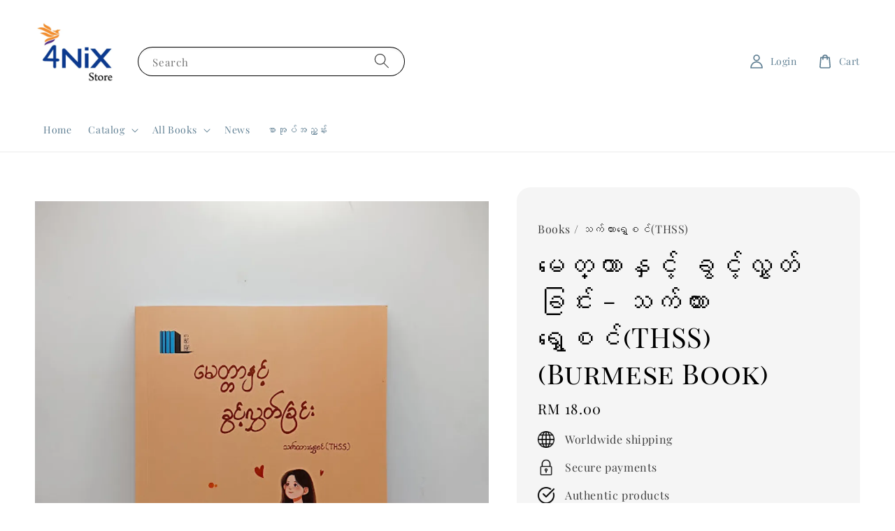

--- FILE ---
content_type: text/html; charset=UTF-8
request_url: https://4nixstore.com/products/%E1%80%99%E1%80%B1%E1%80%90%E1%80%B9%E1%80%90%E1%80%AC%E1%80%94%E1%80%BE%E1%80%84%E1%80%B7%E1%80%BA-%E1%80%81%E1%80%BD%E1%80%84%E1%80%B7%E1%80%BA%E1%80%9C%E1%80%BD%E1%80%BE%E1%80%90%E1%80%BA%E1%80%81%E1%80%BC%E1%80%84%E1%80%BA%E1%80%B8-%E1%80%9E%E1%80%80%E1%80%BA%E1%80%91%E1%80%AC%E1%80%B8%E1%80%9B%E1%80%BD%E1%80%BE%E1%80%B1%E1%80%85%E1%80%84%E1%80%BA-thss-burmese-book-
body_size: 43820
content:
<!doctype html>
<!--[if lt IE 7]><html class="no-js lt-ie9 lt-ie8 lt-ie7" lang="en"> <![endif]-->
<!--[if IE 7]><html class="no-js lt-ie9 lt-ie8" lang="en"> <![endif]-->
<!--[if IE 8]><html class="no-js lt-ie9" lang="en"> <![endif]-->
<!--[if IE 9 ]><html class="ie9 no-js"> <![endif]-->
<!--[if (gt IE 9)|!(IE)]><!--> <html class="no-js"> <!--<![endif]-->
<head>

  <!-- Basic page needs ================================================== -->
  <meta charset="utf-8">
  <meta http-equiv="X-UA-Compatible" content="IE=edge,chrome=1">

  
  <link rel="icon" href="https://cdn.store-assets.com/s/812264/f/10985329.jpg" />
  

  <!-- Title and description ================================================== -->
  <title>
  မေတ္တာနှင့် ခွင့်လွှတ်ခြင်း -  သက်ထားရွှေစင်(THSS) (Burmese Book) &ndash; 4NiX Store
  </title>

  
  <meta name="description" content="‌&quot; မေတ္တာ &quot; ရဲ့ သဘောတရားဟာ အခြားသူတွေကို ပျော်ရွှင်စေလိုပြီး ချစ်ခင်ပေးနိုင်တဲ့စိတ်ထားရှိခြင်းဖြစ်တယ် ... &quot; ခွင့်လွှတ်ခြင်း &quot; ရဲ့ သဘောတရားကတော့ ဘာအစွဲအလမ်းမှ မပါ၀င်ဘဲ နားလည်ပေးခြင်းဖြစ်ပါတယ် မေတ္တာနှင့်ခွင့်လွှတ်ခြင်းဟာ မိမိအပါအ၀င် အခြားသူတိုင်းအတွက်">
  

  <!-- Social meta ================================================== -->
  

  <meta property="og:type" content="product">
  <meta property="og:title" content="မေတ္တာနှင့် ခွင့်လွှတ်ခြင်း -  သက်ထားရွှေစင်(THSS) (Burmese Book)">
  <meta property="og:url" content="https://4nixstore.easy.co/products/မေတ္တာနှင့်-ခွင့်လွှတ်ခြင်း-သက်ထားရွှေစင်-thss-burmese-book-">
  
  <meta property="og:image" content="https://cdn.store-assets.com/s/812264/i/73415335.jpeg?width=480&format=webp">
  <meta property="og:image:secure_url" content="https://cdn.store-assets.com/s/812264/i/73415335.jpeg?width=480&format=webp">
  
  <meta property="og:image" content="https://cdn.store-assets.com/s/812264/i/73415338.jpeg?width=480&format=webp">
  <meta property="og:image:secure_url" content="https://cdn.store-assets.com/s/812264/i/73415338.jpeg?width=480&format=webp">
  
  <meta property="og:image" content="https://cdn.store-assets.com/s/812264/i/73415339.jpeg?width=480&format=webp">
  <meta property="og:image:secure_url" content="https://cdn.store-assets.com/s/812264/i/73415339.jpeg?width=480&format=webp">
  
  <meta property="og:price:amount" content="18">
  <meta property="og:price:currency" content="MYR">


<meta property="og:description" content="‌" မေတ္တာ " ရဲ့ သဘောတရားဟာ အခြားသူတွေကို ပျော်ရွှင်စေလိုပြီး ချစ်ခင်ပေးနိုင်တဲ့စိတ်ထားရှိခြင်းဖြစ်တယ် ... " ခွင့်လွှတ်ခြင်း " ရဲ့ သဘောတရားကတော့ ဘာအစွဲအလမ်းမှ မပါ၀င်ဘဲ နားလည်ပေးခြင်းဖြစ်ပါတယ် မေတ္တာနှင့်ခွင့်လွှတ်ခြင်းဟာ မိမိအပါအ၀င် အခြားသူတိုင်းအတွက်">
<meta property="og:site_name" content="4NiX Store">



  <meta name="twitter:card" content="summary">



  <meta name="twitter:site" content="@">


  <meta name="twitter:title" content="မေတ္တာနှင့် ခွင့်လွှတ်ခြင်း -  သက်ထားရွှေစင်(THSS) (Burmese Book)">
  <meta name="twitter:description" content="&amp;zwnj;&quot; မေတ္တာ &quot; ရဲ့ သဘောတရားဟာ အခြားသူတွေကို ပျော်ရွှင်စေလိုပြီး ချစ်ခင်ပေးနိုင်တဲ့စိတ်ထားရှိခြင်းဖြစ်တယ် ...

&quot; ခွင့်လွှတ်ခြင်း &quot; ရဲ့ သဘောတရားကတော့ ဘာအစွဲအလမ်းမှ မပါ၀င်ဘဲ နားလည်ပေးခြင်းဖြစ်ပါတယ်

&amp;n">
  <meta name="twitter:image" content="">
  <meta name="twitter:image:width" content="480">
  <meta name="twitter:image:height" content="480">




  <!-- Helpers ================================================== -->
  <link rel="canonical" href="https://4nixstore.easy.co/products/မေတ္တာနှင့်-ခွင့်လွှတ်ခြင်း-သက်ထားရွှေစင်-thss-burmese-book-">
  <meta name="viewport" content="width=device-width,initial-scale=1">
  <meta name="theme-color" content="#000000">
  
  <script src="//ajax.googleapis.com/ajax/libs/jquery/1.11.0/jquery.min.js" type="text/javascript" ></script>
  
  <!-- Header hook for plugins ================================================== -->
  
<!-- ScriptTags -->
<script>window.__st={'p': 'product', 'cid': ''};</script><script src='/assets/events.js'></script><script>(function(){function asyncLoad(){var urls=['/assets/traffic.js?v=1','https://apps.easystore.co/marketplace/lazada-malaysia/script.js?shop=4nixstore.easy.co','https://apps.easystore.co/marketplace/shopee-malaysia/script.js?shop=4nixstore.easy.co'];for(var i=0;i<urls.length;i++){var s=document.createElement('script');s.type='text/javascript';s.async=true;s.src=urls[i];var x=document.getElementsByTagName('script')[0];x.parentNode.insertBefore(s, x);}}window.attachEvent ? window.attachEvent('onload', asyncLoad) : window.addEventListener('load', asyncLoad, false);})();</script>
<!-- /ScriptTags -->

  
  
  <script src="https://store-themes.easystore.co/812264/themes/227367/assets/global.js?t=1769025614" defer="defer"></script>

  
  
  <script>
  (function(i,s,o,g,r,a,m){i['GoogleAnalyticsObject']=r;i[r]=i[r]||function(){
  (i[r].q=i[r].q||[]).push(arguments)},i[r].l=1*new Date();a=s.createElement(o),
  m=s.getElementsByTagName(o)[0];a.async=1;a.src=g;m.parentNode.insertBefore(a,m)
  })(window,document,'script','https://www.google-analytics.com/analytics.js','ga');

  ga('create', '', 'auto','myTracker');
  ga('myTracker.send', 'pageview');

  </script>
  
  <script src="/assets/storefront.js?id=914286bfa5e6419c67d1" type="text/javascript" ></script>
  

  <!-- CSS ================================================== -->
  <style>
      @font-face {
        font-family: 'Playfair Display';
        font-style: normal;
        font-weight: regular;
        src: local('Playfair Display regular'), local('Playfair Display-regular'), url(https://fonts.gstatic.com/s/playfairdisplay/v25/nuFvD-vYSZviVYUb_rj3ij__anPXJzDwcbmjWBN2PKdFvUDQZNLo_U2r.ttf) format('truetype');
      }

      @font-face {
        font-family: 'Playfair Display SC';
        font-style: normal;
        font-weight: regular;
        src: local('Playfair Display SC regular'), local('Playfair Display SC-regular'), url(https://fonts.gstatic.com/s/playfairdisplaysc/v10/ke85OhoaMkR6-hSn7kbHVoFf7ZfgMPr_pb4GEcM2M4s.ttf) format('truetype');
      }

      :root {
        --font-body-family: 'Playfair Display', serif;
        --font-body-style: normal;
        --font-body-weight: 500;

        --font-heading-family: 'Playfair Display SC', serif;
        --font-heading-style: normal;
        --font-heading-weight: 400;

        --color-heading-text: 0,0,0;
        --color-base-text: 0,0,0;
        --color-base-background-1: 255,255,255;
        --color-base-background-2: 255,255,255;
        
        --color-base-solid-button-labels: 255,255,255;
        --color-base-outline-button-labels: 5,28,98;
        
        --color-base-accent-1: 0,0,0;
        --color-base-accent-2: 0,0,0;
        --payment-terms-background-color: 255,255,255;

        --gradient-base-background-1: 255,255,255;
        --gradient-base-background-2: 255,255,255;
        --gradient-base-accent-1: 0,0,0;
        --gradient-base-accent-2: 0,0,0;

        --page-width: 145rem;
      }

      *,
      *::before,
      *::after {
        box-sizing: inherit;
      }

      html {
        box-sizing: border-box;
        font-size: 62.5%;
        height: 100%;
      }

      body {
        display: grid;
        grid-template-rows: auto auto 1fr auto;
        grid-template-columns: 100%;
        min-height: 100%;
        margin: 0;
        font-size: 1.5rem;
        letter-spacing: 0.06rem;
        line-height: 1.8;
        font-family: var(--font-body-family);
        font-style: var(--font-body-style);
        font-weight: var(--font-body-weight);
        
      }

      @media screen and (min-width: 750px) {
        body {
          font-size: 1.6rem;
        }
      }
   </style>
  
  <link href="https://store-themes.easystore.co/812264/themes/227367/assets/base.css?t=1769025614" rel="stylesheet" type="text/css" media="screen" />

  
  
<!-- Snippet:global/head: Lazada Malaysia -->
<link type="text/css" rel="stylesheet" href="https://apps.easystore.co/assets/css/marketplace/main.css?v1.71">
<!-- /Snippet -->

<!-- Snippet:global/head: Shopee Malaysia -->
<link type="text/css" rel="stylesheet" href="https://apps.easystore.co/assets/css/marketplace/main.css?v1.71">
<!-- /Snippet -->


  <script>document.documentElement.className = document.documentElement.className.replace('no-js', 'js');</script>
</head>

<body id="---------------------------------------------------------------------------------------------------------------------------thss---burmese-book-" class="template-product" >
	
  
<!-- Snippet:global/body_start: Console Extension -->
<div id='es_console' style='display: none;'>812264</div>
<!-- /Snippet -->

	
 	<style>
  header {
    --logo-width: 120px;
  }
  .header-wrapper,
  .header-wrapper .list-menu--disclosure,
  .header-wrapper .search-modal{
    background-color: #FFFFFF;
  }
  .header-wrapper .search-modal .field__input{
    background-color: rgb(var(--color-background));
  }
  .header-wrapper summary .icon-caret,
  .header-wrapper .header__menu-item a,
  .header-wrapper .list-menu__item,
  .header-wrapper .link--text{
    color: #5E7E92;
  }
  
  .search-modal__form{
    position: relative;
  }
  
  .dropdown {
    display: none;
    position: absolute;
    top: 100%;
    left: 0;
    width: 100%;
    padding: 5px 0;
    background-color: #fff;
    color:#000;
    z-index: 1000;
    border-bottom-left-radius: 15px;
    border-bottom-right-radius: 15px;
    border: 1px solid rgba(var(--color-foreground), 1);
    border-top: none;
    overflow-x: hidden;
    overflow-y: auto;
    max-height: 350px;
  }
  
  .dropdown-item {
    padding: 0.4rem 2rem;
    cursor: pointer;
    line-height: 1.4;
    overflow: hidden;
    text-overflow: ellipsis;
    white-space: nowrap;
  }
  
  .dropdown-item:hover{
    background-color: #f3f3f3;
  }
  
  .search__input.is-focus{
    border-radius: 15px;
    border-bottom-left-radius: 0;
    border-bottom-right-radius: 0;
    border: 1px solid rgba(var(--color-foreground), 1);
    border-bottom: none;
    box-shadow: none;
  }
  
  .clear-all {
    text-align: right;
    padding: 0 2rem 0.2rem;
    line-height: 1;
    font-size: 70%;
    margin-bottom: -2px;
  }
  
  .clear-all:hover{
    background-color: #fff;
  }
  
  .search-input-focus .easystore-section-header-hidden{
    transform: none;
  }
  .referral-notification {
    position: absolute;
    top: 100%;
    right: 0;
    background: white;
    border: 1px solid #e0e0e0;
    border-radius: 8px;
    box-shadow: 0 4px 12px rgba(0, 0, 0, 0.15);
    width: 280px;
    z-index: 1000;
    padding: 16px;
    margin-top: 8px;
    font-size: 14px;
    line-height: 1.4;
  }
  
  .referral-notification::before {
    content: '';
    position: absolute;
    top: -8px;
    right: 20px;
    width: 0;
    height: 0;
    border-left: 8px solid transparent;
    border-right: 8px solid transparent;
    border-bottom: 8px solid white;
  }
  
  .referral-notification::after {
    content: '';
    position: absolute;
    top: -9px;
    right: 20px;
    width: 0;
    height: 0;
    border-left: 8px solid transparent;
    border-right: 8px solid transparent;
    border-bottom: 8px solid #e0e0e0;
  }
  
  .referral-notification h4 {
    margin: 0 0 8px 0;
    color: #2196F3;
    font-size: 16px;
    font-weight: 600;
  }
  
  .referral-notification p {
    margin: 0 0 12px 0;
    color: #666;
  }
  
  .referral-notification .referral-code {
    background: #f5f5f5;
    padding: 8px;
    border-radius: 4px;
    font-family: monospace;
    font-size: 13px;
    text-align: center;
    margin: 8px 0;
    border: 1px solid #ddd;
  }
  
  .referral-notification .close-btn {
    position: absolute;
    top: 8px;
    right: 8px;
    background: none;
    border: none;
    font-size: 18px;
    color: #999;
    cursor: pointer;
    padding: 0;
    width: 20px;
    height: 20px;
    line-height: 1;
  }
  
  .referral-notification .close-btn:hover {
    color: #333;
  }
  
  .referral-notification .action-btn {
    background: #2196F3;
    color: white;
    border: none;
    padding: 8px 16px;
    border-radius: 4px;
    cursor: pointer;
    font-size: 12px;
    margin-right: 8px;
    margin-top: 8px;
  }
  
  .referral-notification .action-btn:hover {
    background: #1976D2;
  }
  
  .referral-notification .dismiss-btn {
    background: transparent;
    color: #666;
    border: 1px solid #ddd;
    padding: 8px 16px;
    border-radius: 4px;
    cursor: pointer;
    font-size: 12px;
    margin-top: 8px;
  }
  
  .referral-notification .dismiss-btn:hover {
    background: #f5f5f5;
  }
  .referral-modal__dialog {
    transform: translate(-50%, 0);
    transition: transform var(--duration-default) ease, visibility 0s;
    z-index: 10000;
    position: fixed;
    top: 20vh;
    left: 50%;
    width: 100%;
    max-width: 350px;
    box-shadow: 0 4px 12px rgba(0, 0, 0, 0.15);
    border-radius: 12px;
    background-color: #fff;
    color: #000;
    padding: 20px;
    text-align: center;
  }

  .modal-overlay.referral-modal-overlay {
    position: fixed;
    top: 0;
    left: 0;
    width: 100%;
    height: 100%;
    background-color: rgba(0, 0, 0, 0.7);
    z-index: 2001;
    display: block;
    opacity: 1;
    transition: opacity var(--duration-default) ease, visibility 0s;
  }
</style>

<link rel="preload" href="https://store-themes.easystore.co/812264/themes/227367/assets/section-header.css?t=1769025614" as="style" onload="this.onload=null;this.rel='stylesheet'">
<link rel="preload" href="https://store-themes.easystore.co/812264/themes/227367/assets/component-list-menu.css?t=1769025614" as="style" onload="this.onload=null;this.rel='stylesheet'">
<link rel="preload" href="https://store-themes.easystore.co/812264/themes/227367/assets/component-menu-drawer.css?t=1769025614" as="style" onload="this.onload=null;this.rel='stylesheet'">
<link rel="preload" href="https://store-themes.easystore.co/812264/themes/227367/assets/component-cart-notification.css?v1.1?t=1769025614" as="style" onload="this.onload=null;this.rel='stylesheet'">

<script src="https://store-themes.easystore.co/812264/themes/227367/assets/cart-notification.js?t=1769025614" defer="defer"></script>
<script src="https://store-themes.easystore.co/812264/themes/227367/assets/details-modal.js?t=1769025614" defer="defer"></script>

<svg xmlns="http://www.w3.org/2000/svg" class="hidden">
  <symbol id="icon-search" viewbox="0 0 18 19" fill="none">
    <path fill-rule="evenodd" clip-rule="evenodd" d="M11.03 11.68A5.784 5.784 0 112.85 3.5a5.784 5.784 0 018.18 8.18zm.26 1.12a6.78 6.78 0 11.72-.7l5.4 5.4a.5.5 0 11-.71.7l-5.41-5.4z" fill="currentColor"/>
  </symbol>

  <symbol id="icon-close" class="icon icon-close" fill="none" viewBox="0 0 18 17">
    <path d="M.865 15.978a.5.5 0 00.707.707l7.433-7.431 7.579 7.282a.501.501 0 00.846-.37.5.5 0 00-.153-.351L9.712 8.546l7.417-7.416a.5.5 0 10-.707-.708L8.991 7.853 1.413.573a.5.5 0 10-.693.72l7.563 7.268-7.418 7.417z" fill="currentColor">
  </symbol>
</svg>


<div id="easystore-section-header">
  <sticky-header class="header-wrapper header-wrapper--border-bottom">
    <header class="header header--middle-left page-width header--has-menu" itemscope itemtype="http://schema.org/Organization">
      <header-drawer data-breakpoint="tablet">
        <details class="menu-drawer-container menu-opening">
          <summary class="header__icon header__icon--menu header__icon--summary link link--text focus-inset" aria-label="Menu" role="button" aria-expanded="true" aria-controls="menu-drawer">
            <span>
              


    <svg class="icon icon-hamburger " data-name="Layer 1" xmlns="http://www.w3.org/2000/svg" viewBox="0 0 600 600"><path d="M32.5,65h535a25,25,0,0,0,0-50H32.5a25,25,0,0,0,0,50Z" fill="currentColor"/><path d="M567.5,275H32.5a25,25,0,0,0,0,50h535a25,25,0,0,0,0-50Z" fill="currentColor"/><path d="M567.5,535H32.5a25,25,0,0,0,0,50h535a25,25,0,0,0,0-50Z" fill="currentColor"/></svg>

  

              


    <svg class="icon icon-close " data-name="Layer 1" xmlns="http://www.w3.org/2000/svg" viewBox="0 0 600 600"><path d="M335.36,300,581.87,53.48a25,25,0,0,0-35.35-35.35L300,264.64,53.48,18.13A25,25,0,0,0,18.13,53.48L264.64,300,18.13,546.52a25,25,0,0,0,35.35,35.35L300,335.36,546.52,581.87a25,25,0,0,0,35.35-35.35Z" fill="currentColor"/></svg>

  

            </span>
          </summary>
          <div id="menu-drawer" class="menu-drawer motion-reduce" tabindex="-1">
            <div class="menu-drawer__inner-container">
              <div class="menu-drawer__navigation-container">
                <nav class="menu-drawer__navigation">
                  <ul class="menu-drawer__menu list-menu" role="list">
                    
                    
                      
                        <li>
                          <a href="/"  class="menu-drawer__menu-item list-menu__item link link--text focus-inset">
                            Home
                          </a>
                        </li>
                      
                    
                    
                      
                        
                        <li>
                          <details>
                                <summary class="menu-drawer__menu-item list-menu__item link link--text focus-inset" role="button" aria-expanded="false" aria-controls="link-Bags">
                                  <a href="/collections/all"  class="link--text list-menu__item menu-drawer__menu-item">
                                    Catalog
                                  </a>
                                  


    <svg class="icon icon-arrow " data-name="Layer 1" xmlns="http://www.w3.org/2000/svg" viewBox="0 0 600 339.56"><path d="M31.06,196.67H504l-88.56,88.56a26.89,26.89,0,1,0,38,38L588,188.79a26.89,26.89,0,0,0,0-38L453.49,16.29a26.89,26.89,0,0,0-38,38L504,142.88H31.06a26.9,26.9,0,0,0,0,53.79Z" fill="currentColor"/></svg>

  

                                  


    <svg aria-hidden="true" focusable="false" role="presentation" class="icon icon-caret " viewBox="0 0 10 6">
      <path fill-rule="evenodd" clip-rule="evenodd" d="M9.354.646a.5.5 0 00-.708 0L5 4.293 1.354.646a.5.5 0 00-.708.708l4 4a.5.5 0 00.708 0l4-4a.5.5 0 000-.708z" fill="currentColor"></path>
    </svg>

  

                                </summary>
                                <div class="menu-drawer__submenu motion-reduce" tabindex="-1">
                                  <div class="menu-drawer__inner-submenu">
                                    <button class="menu-drawer__close-button link link--text focus-inset" aria-expanded="true">
                                      


    <svg class="icon icon-arrow " data-name="Layer 1" xmlns="http://www.w3.org/2000/svg" viewBox="0 0 600 339.56"><path d="M31.06,196.67H504l-88.56,88.56a26.89,26.89,0,1,0,38,38L588,188.79a26.89,26.89,0,0,0,0-38L453.49,16.29a26.89,26.89,0,0,0-38,38L504,142.88H31.06a26.9,26.9,0,0,0,0,53.79Z" fill="currentColor"/></svg>

  

                                      Catalog
                                    </button>
                                    <ul class="menu-drawer__menu list-menu" role="list" tabindex="-1">
                                      
                                        
                                        
                                          
                                          <li>
                                            <details>
                                                  <summary class="menu-drawer__menu-item list-menu__item link link--text focus-inset" role="button" aria-expanded="false" aria-controls="link-Bags">
                                                    <a href="/collections/book"  class="link--text list-menu__item menu-drawer__menu-item">
                                                      Book
                                                    </a>
                                                    


    <svg class="icon icon-arrow " data-name="Layer 1" xmlns="http://www.w3.org/2000/svg" viewBox="0 0 600 339.56"><path d="M31.06,196.67H504l-88.56,88.56a26.89,26.89,0,1,0,38,38L588,188.79a26.89,26.89,0,0,0,0-38L453.49,16.29a26.89,26.89,0,0,0-38,38L504,142.88H31.06a26.9,26.9,0,0,0,0,53.79Z" fill="currentColor"/></svg>

  

                                                    


    <svg aria-hidden="true" focusable="false" role="presentation" class="icon icon-caret " viewBox="0 0 10 6">
      <path fill-rule="evenodd" clip-rule="evenodd" d="M9.354.646a.5.5 0 00-.708 0L5 4.293 1.354.646a.5.5 0 00-.708.708l4 4a.5.5 0 00.708 0l4-4a.5.5 0 000-.708z" fill="currentColor"></path>
    </svg>

  

                                                  </summary>
                                                  <div class="menu-drawer__submenu motion-reduce" tabindex="-1">
                                                    <div class="menu-drawer__inner-submenu">
                                                      <button class="menu-drawer__close-button link link--text focus-inset" aria-expanded="true">
                                                        


    <svg class="icon icon-arrow " data-name="Layer 1" xmlns="http://www.w3.org/2000/svg" viewBox="0 0 600 339.56"><path d="M31.06,196.67H504l-88.56,88.56a26.89,26.89,0,1,0,38,38L588,188.79a26.89,26.89,0,0,0,0-38L453.49,16.29a26.89,26.89,0,0,0-38,38L504,142.88H31.06a26.9,26.9,0,0,0,0,53.79Z" fill="currentColor"/></svg>

  

                                                        Book
                                                      </button>
                                                      <ul class="menu-drawer__menu list-menu" role="list" tabindex="-1">
                                                        
                                                          
                                                          
                                                            <li>
                                                              <a href="/collections/hot-selling"  class="menu-drawer__menu-item link link--text list-menu__item focus-inset">
                                                                Hot selling
                                                              </a>
                                                            </li>
                                                          
                                                        
                                                          
                                                          
                                                            <li>
                                                              <a href="/collections/biography"  class="menu-drawer__menu-item link link--text list-menu__item focus-inset">
                                                                Biography
                                                              </a>
                                                            </li>
                                                          
                                                        
                                                          
                                                          
                                                            <li>
                                                              <a href="/collections/ဘ-သ-ပ-န"  class="menu-drawer__menu-item link link--text list-menu__item focus-inset">
                                                                ဘာသာပြန်
                                                              </a>
                                                            </li>
                                                          
                                                        
                                                          
                                                          
                                                            <li>
                                                              <a href="/collections/it-computer"  class="menu-drawer__menu-item link link--text list-menu__item focus-inset">
                                                                IT &amp; Computer
                                                              </a>
                                                            </li>
                                                          
                                                        
                                                          
                                                          
                                                            <li>
                                                              <a href="/collections/ဝတ္ထုရှည်"  class="menu-drawer__menu-item link link--text list-menu__item focus-inset">
                                                                ဝတ္ထုရှည်
                                                              </a>
                                                            </li>
                                                          
                                                        
                                                          
                                                          
                                                            <li>
                                                              <a href="/collections/automotive"  class="menu-drawer__menu-item link link--text list-menu__item focus-inset">
                                                                မော်တော်ယာဉ်ဆိုင်ရာ
                                                              </a>
                                                            </li>
                                                          
                                                        
                                                          
                                                          
                                                            <li>
                                                              <a href="/collections/korean"  class="menu-drawer__menu-item link link--text list-menu__item focus-inset">
                                                                ကိုရီးယားစကားပြော
                                                              </a>
                                                            </li>
                                                          
                                                        
                                                          
                                                          
                                                            <li>
                                                              <a href="/collections/self-help"  class="menu-drawer__menu-item link link--text list-menu__item focus-inset">
                                                                စိတ်ခွန်အားဖြည့်
                                                              </a>
                                                            </li>
                                                          
                                                        
                                                          
                                                          
                                                            <li>
                                                              <a href="/collections/business"  class="menu-drawer__menu-item link link--text list-menu__item focus-inset">
                                                                စီးပွားရေး
                                                              </a>
                                                            </li>
                                                          
                                                        
                                                          
                                                          
                                                            <li>
                                                              <a href="/collections/english"  class="menu-drawer__menu-item link link--text list-menu__item focus-inset">
                                                                English
                                                              </a>
                                                            </li>
                                                          
                                                        
                                                          
                                                          
                                                            <li>
                                                              <a href="/collections/chinese"  class="menu-drawer__menu-item link link--text list-menu__item focus-inset">
                                                                တရုတ်စကားပြော
                                                              </a>
                                                            </li>
                                                          
                                                        
                                                          
                                                          
                                                            <li>
                                                              <a href="/collections/new-arrival"  class="menu-drawer__menu-item link link--text list-menu__item focus-inset">
                                                                New arrival
                                                              </a>
                                                            </li>
                                                          
                                                        
                                                          
                                                          
                                                            <li>
                                                              <a href="/collections/japanese"  class="menu-drawer__menu-item link link--text list-menu__item focus-inset">
                                                                JAPANESE
                                                              </a>
                                                            </li>
                                                          
                                                        
                                                        
                                                      </ul>
                                                    </div>
                                                  </div>
                                            </details>
                                          </li>
                                        
                                      
                                        
                                        
                                          
                                          <li>
                                            <details>
                                                  <summary class="menu-drawer__menu-item list-menu__item link link--text focus-inset" role="button" aria-expanded="false" aria-controls="link-Bags">
                                                    <a href="/collections/byauthor"  class="link--text list-menu__item menu-drawer__menu-item">
                                                      စာရေးဆရာ
                                                    </a>
                                                    


    <svg class="icon icon-arrow " data-name="Layer 1" xmlns="http://www.w3.org/2000/svg" viewBox="0 0 600 339.56"><path d="M31.06,196.67H504l-88.56,88.56a26.89,26.89,0,1,0,38,38L588,188.79a26.89,26.89,0,0,0,0-38L453.49,16.29a26.89,26.89,0,0,0-38,38L504,142.88H31.06a26.9,26.9,0,0,0,0,53.79Z" fill="currentColor"/></svg>

  

                                                    


    <svg aria-hidden="true" focusable="false" role="presentation" class="icon icon-caret " viewBox="0 0 10 6">
      <path fill-rule="evenodd" clip-rule="evenodd" d="M9.354.646a.5.5 0 00-.708 0L5 4.293 1.354.646a.5.5 0 00-.708.708l4 4a.5.5 0 00.708 0l4-4a.5.5 0 000-.708z" fill="currentColor"></path>
    </svg>

  

                                                  </summary>
                                                  <div class="menu-drawer__submenu motion-reduce" tabindex="-1">
                                                    <div class="menu-drawer__inner-submenu">
                                                      <button class="menu-drawer__close-button link link--text focus-inset" aria-expanded="true">
                                                        


    <svg class="icon icon-arrow " data-name="Layer 1" xmlns="http://www.w3.org/2000/svg" viewBox="0 0 600 339.56"><path d="M31.06,196.67H504l-88.56,88.56a26.89,26.89,0,1,0,38,38L588,188.79a26.89,26.89,0,0,0,0-38L453.49,16.29a26.89,26.89,0,0,0-38,38L504,142.88H31.06a26.9,26.9,0,0,0,0,53.79Z" fill="currentColor"/></svg>

  

                                                        စာရေးဆရာ
                                                      </button>
                                                      <ul class="menu-drawer__menu list-menu" role="list" tabindex="-1">
                                                        
                                                          
                                                          
                                                            <li>
                                                              <a href="/collections/ponenyakhin"  class="menu-drawer__menu-item link link--text list-menu__item focus-inset">
                                                                ပုညခင်
                                                              </a>
                                                            </li>
                                                          
                                                        
                                                          
                                                          
                                                            <li>
                                                              <a href="/collections/joel-osteen"  class="menu-drawer__menu-item link link--text list-menu__item focus-inset">
                                                                Joel Osteen
                                                              </a>
                                                            </li>
                                                          
                                                        
                                                          
                                                          
                                                            <li>
                                                              <a href="/collections/chanmyaewin"  class="menu-drawer__menu-item link link--text list-menu__item focus-inset">
                                                                ချမ်းမြေ့ဝင်း
                                                              </a>
                                                            </li>
                                                          
                                                        
                                                          
                                                          
                                                            <li>
                                                              <a href="/collections/shweoudoung"  class="menu-drawer__menu-item link link--text list-menu__item focus-inset">
                                                                ရွှေဥဒေါင်း
                                                              </a>
                                                            </li>
                                                          
                                                        
                                                          
                                                          
                                                            <li>
                                                              <a href="/collections/phaymyint"  class="menu-drawer__menu-item link link--text list-menu__item focus-inset">
                                                                ဖေမြင့်
                                                              </a>
                                                            </li>
                                                          
                                                        
                                                          
                                                          
                                                            <li>
                                                              <a href="/collections/bamawtheinphay"  class="menu-drawer__menu-item link link--text list-menu__item focus-inset">
                                                                ဗန်းမော်သိန်းဖေ
                                                              </a>
                                                            </li>
                                                          
                                                        
                                                          
                                                          
                                                            <li>
                                                              <a href="/collections/kyawhtay"  class="menu-drawer__menu-item link link--text list-menu__item focus-inset">
                                                                ကျော်ဌေး
                                                              </a>
                                                            </li>
                                                          
                                                        
                                                          
                                                          
                                                            <li>
                                                              <a href="/collections/aungtin"  class="menu-drawer__menu-item link link--text list-menu__item focus-inset">
                                                                အောင်သင်း
                                                              </a>
                                                            </li>
                                                          
                                                        
                                                          
                                                          
                                                            <li>
                                                              <a href="/collections/myathanthint"  class="menu-drawer__menu-item link link--text list-menu__item focus-inset">
                                                                မြသန်းတင့်
                                                              </a>
                                                            </li>
                                                          
                                                        
                                                          
                                                          
                                                            <li>
                                                              <a href="/collections/ဦးနု"  class="menu-drawer__menu-item link link--text list-menu__item focus-inset">
                                                                ဦးနု
                                                              </a>
                                                            </li>
                                                          
                                                        
                                                          
                                                          
                                                            <li>
                                                              <a href="/collections/thoesaung"  class="menu-drawer__menu-item link link--text list-menu__item focus-inset">
                                                                သိုးဆောင်း
                                                              </a>
                                                            </li>
                                                          
                                                        
                                                          
                                                          
                                                            <li>
                                                              <a href="/collections/nayvel"  class="menu-drawer__menu-item link link--text list-menu__item focus-inset">
                                                                Nayvel
                                                              </a>
                                                            </li>
                                                          
                                                        
                                                          
                                                          
                                                            <li>
                                                              <a href="/collections/mon-halsey"  class="menu-drawer__menu-item link link--text list-menu__item focus-inset">
                                                                မွန်ဟော်စီ
                                                              </a>
                                                            </li>
                                                          
                                                        
                                                          
                                                          
                                                            <li>
                                                              <a href="/collections/authorjuu"  class="menu-drawer__menu-item link link--text list-menu__item focus-inset">
                                                                ဂျူး
                                                              </a>
                                                            </li>
                                                          
                                                        
                                                          
                                                          
                                                            <li>
                                                              <a href="/collections/pemoehnin"  class="menu-drawer__menu-item link link--text list-menu__item focus-inset">
                                                                ပီ-မိုးနင်း
                                                              </a>
                                                            </li>
                                                          
                                                        
                                                          
                                                          
                                                            <li>
                                                              <a href="/collections/minteainka"  class="menu-drawer__menu-item link link--text list-menu__item focus-inset">
                                                                မင်းသိင်္ခ
                                                              </a>
                                                            </li>
                                                          
                                                        
                                                          
                                                          
                                                            <li>
                                                              <a href="/collections/99sanay"  class="menu-drawer__menu-item link link--text list-menu__item focus-inset">
                                                                နိုင်းနိုင်းစနေ
                                                              </a>
                                                            </li>
                                                          
                                                        
                                                          
                                                          
                                                            <li>
                                                              <a href="/collections/lynn-thaik-nyunt"  class="menu-drawer__menu-item link link--text list-menu__item focus-inset">
                                                                လင်းသိုက်ညွန့်
                                                              </a>
                                                            </li>
                                                          
                                                        
                                                          
                                                          
                                                            <li>
                                                              <a href="/collections/wintheinoo"  class="menu-drawer__menu-item link link--text list-menu__item focus-inset">
                                                                ဝင်းသိန်းဦး
                                                              </a>
                                                            </li>
                                                          
                                                        
                                                          
                                                          
                                                            <li>
                                                              <a href="/collections/lwanhtarhtar"  class="menu-drawer__menu-item link link--text list-menu__item focus-inset">
                                                                လွန်းထားထား
                                                              </a>
                                                            </li>
                                                          
                                                        
                                                          
                                                          
                                                            <li>
                                                              <a href="/collections/dr-soe-than"  class="menu-drawer__menu-item link link--text list-menu__item focus-inset">
                                                                Dr Soe Than
                                                              </a>
                                                            </li>
                                                          
                                                        
                                                          
                                                          
                                                            <li>
                                                              <a href="/collections/khatzaw"  class="menu-drawer__menu-item link link--text list-menu__item focus-inset">
                                                                ခက်ဇော်
                                                              </a>
                                                            </li>
                                                          
                                                        
                                                        
                                                      </ul>
                                                    </div>
                                                  </div>
                                            </details>
                                          </li>
                                        
                                      
                                        
                                        
                                          <li>
                                            <a href="/collections/poem"  class="menu-drawer__menu-item link link--text list-menu__item focus-inset">
                                              ကဗျာ
                                            </a>
                                          </li>
                                        
                                      
                                        
                                        
                                          <li>
                                            <a href="/collections/malay"  class="menu-drawer__menu-item link link--text list-menu__item focus-inset">
                                              မလေးစကားပြော
                                            </a>
                                          </li>
                                        
                                      
                                        
                                        
                                          <li>
                                            <a href="/collections/property"  class="menu-drawer__menu-item link link--text list-menu__item focus-inset">
                                              အိမ်ခြံမြေ
                                            </a>
                                          </li>
                                        
                                      
                                        
                                        
                                          <li>
                                            <a href="/collections/koaungkyaw"  class="menu-drawer__menu-item link link--text list-menu__item focus-inset">
                                              ကိုအောင်ကျော်(အီလက်ထရွန်နစ်)
                                            </a>
                                          </li>
                                        
                                      
                                        
                                        
                                          <li>
                                            <a href="/collections/moeshin"  class="menu-drawer__menu-item link link--text list-menu__item focus-inset">
                                              မိုးရှင်း
                                            </a>
                                          </li>
                                        
                                      
                                        
                                        
                                          <li>
                                            <a href="/collections/tatkatol-bone-naing"  class="menu-drawer__menu-item link link--text list-menu__item focus-inset">
                                              တက္ကသိုလ်ဘုန်းနိုင်
                                            </a>
                                          </li>
                                        
                                      
                                        
                                        
                                          <li>
                                            <a href="/collections/stock-trading"  class="menu-drawer__menu-item link link--text list-menu__item focus-inset">
                                              Stock&amp;Trading 
                                            </a>
                                          </li>
                                        
                                      
                                      
                                    </ul>
                                  </div>
                                </div>
                          </details>
                        </li>
                      
                    
                    
                      
                        
                        <li>
                          <details>
                                <summary class="menu-drawer__menu-item list-menu__item link link--text focus-inset" role="button" aria-expanded="false" aria-controls="link-Bags">
                                  <a href="/collections/book"  class="link--text list-menu__item menu-drawer__menu-item">
                                    All Books
                                  </a>
                                  


    <svg class="icon icon-arrow " data-name="Layer 1" xmlns="http://www.w3.org/2000/svg" viewBox="0 0 600 339.56"><path d="M31.06,196.67H504l-88.56,88.56a26.89,26.89,0,1,0,38,38L588,188.79a26.89,26.89,0,0,0,0-38L453.49,16.29a26.89,26.89,0,0,0-38,38L504,142.88H31.06a26.9,26.9,0,0,0,0,53.79Z" fill="currentColor"/></svg>

  

                                  


    <svg aria-hidden="true" focusable="false" role="presentation" class="icon icon-caret " viewBox="0 0 10 6">
      <path fill-rule="evenodd" clip-rule="evenodd" d="M9.354.646a.5.5 0 00-.708 0L5 4.293 1.354.646a.5.5 0 00-.708.708l4 4a.5.5 0 00.708 0l4-4a.5.5 0 000-.708z" fill="currentColor"></path>
    </svg>

  

                                </summary>
                                <div class="menu-drawer__submenu motion-reduce" tabindex="-1">
                                  <div class="menu-drawer__inner-submenu">
                                    <button class="menu-drawer__close-button link link--text focus-inset" aria-expanded="true">
                                      


    <svg class="icon icon-arrow " data-name="Layer 1" xmlns="http://www.w3.org/2000/svg" viewBox="0 0 600 339.56"><path d="M31.06,196.67H504l-88.56,88.56a26.89,26.89,0,1,0,38,38L588,188.79a26.89,26.89,0,0,0,0-38L453.49,16.29a26.89,26.89,0,0,0-38,38L504,142.88H31.06a26.9,26.9,0,0,0,0,53.79Z" fill="currentColor"/></svg>

  

                                      All Books
                                    </button>
                                    <ul class="menu-drawer__menu list-menu" role="list" tabindex="-1">
                                      
                                        
                                        
                                          <li>
                                            <a href="/collections/hot-selling"  class="menu-drawer__menu-item link link--text list-menu__item focus-inset">
                                              Hot selling
                                            </a>
                                          </li>
                                        
                                      
                                        
                                        
                                          <li>
                                            <a href="/collections/biography"  class="menu-drawer__menu-item link link--text list-menu__item focus-inset">
                                              Biography
                                            </a>
                                          </li>
                                        
                                      
                                        
                                        
                                          <li>
                                            <a href="/collections/ဘ-သ-ပ-န"  class="menu-drawer__menu-item link link--text list-menu__item focus-inset">
                                              ဘာသာပြန်
                                            </a>
                                          </li>
                                        
                                      
                                        
                                        
                                          <li>
                                            <a href="/collections/it-computer"  class="menu-drawer__menu-item link link--text list-menu__item focus-inset">
                                              IT &amp; Computer
                                            </a>
                                          </li>
                                        
                                      
                                        
                                        
                                          <li>
                                            <a href="/collections/ဝတ္ထုရှည်"  class="menu-drawer__menu-item link link--text list-menu__item focus-inset">
                                              ဝတ္ထုရှည်
                                            </a>
                                          </li>
                                        
                                      
                                        
                                        
                                          <li>
                                            <a href="/collections/automotive"  class="menu-drawer__menu-item link link--text list-menu__item focus-inset">
                                              မော်တော်ယာဉ်ဆိုင်ရာ
                                            </a>
                                          </li>
                                        
                                      
                                        
                                        
                                          <li>
                                            <a href="/collections/korean"  class="menu-drawer__menu-item link link--text list-menu__item focus-inset">
                                              ကိုရီးယားစကားပြော
                                            </a>
                                          </li>
                                        
                                      
                                        
                                        
                                          <li>
                                            <a href="/collections/self-help"  class="menu-drawer__menu-item link link--text list-menu__item focus-inset">
                                              စိတ်ခွန်အားဖြည့်
                                            </a>
                                          </li>
                                        
                                      
                                        
                                        
                                          <li>
                                            <a href="/collections/business"  class="menu-drawer__menu-item link link--text list-menu__item focus-inset">
                                              စီးပွားရေး
                                            </a>
                                          </li>
                                        
                                      
                                        
                                        
                                          <li>
                                            <a href="/collections/english"  class="menu-drawer__menu-item link link--text list-menu__item focus-inset">
                                              English
                                            </a>
                                          </li>
                                        
                                      
                                        
                                        
                                          <li>
                                            <a href="/collections/chinese"  class="menu-drawer__menu-item link link--text list-menu__item focus-inset">
                                              တရုတ်စကားပြော
                                            </a>
                                          </li>
                                        
                                      
                                        
                                        
                                          <li>
                                            <a href="/collections/new-arrival"  class="menu-drawer__menu-item link link--text list-menu__item focus-inset">
                                              New arrival
                                            </a>
                                          </li>
                                        
                                      
                                        
                                        
                                          <li>
                                            <a href="/collections/japanese"  class="menu-drawer__menu-item link link--text list-menu__item focus-inset">
                                              JAPANESE
                                            </a>
                                          </li>
                                        
                                      
                                      
                                    </ul>
                                  </div>
                                </div>
                          </details>
                        </li>
                      
                    
                    
                      
                        <li>
                          <a href="/blogs/news"  class="menu-drawer__menu-item list-menu__item link link--text focus-inset">
                            News
                          </a>
                        </li>
                      
                    
                    
                      
                        <li>
                          <a href="/pages/content"  class="menu-drawer__menu-item list-menu__item link link--text focus-inset">
                            စာအုပ်အညွှန်း
                          </a>
                        </li>
                      
                    
                  </ul>
                </nav>

                <div class="menu-drawer__utility-links">

                  





                  
                  
                  
                    <a href="/account/login" class="menu-drawer__account link link--text focus-inset h5">
                       


    <svg class="icon icon-account " data-name="Layer 1" xmlns="http://www.w3.org/2000/svg" viewBox="0 0 600 600"><path d="M300,296.19c-70.7,0-137.11,28.74-187,80.93-49.59,51.87-76.9,120.77-76.9,194v25H563.89v-25c0-73.22-27.31-142.12-76.9-194C437.11,324.93,370.7,296.19,300,296.19ZM87.42,546.11C99.29,433.81,190.1,346.19,300,346.19s200.71,87.62,212.58,199.92Z" fill="currentColor"/><path d="M300,285.34c77.6,0,140.73-63.13,140.73-140.73S377.6,3.89,300,3.89,159.27,67,159.27,144.61,222.4,285.34,300,285.34Zm0-231.45a90.73,90.73,0,1,1-90.73,90.72A90.82,90.82,0,0,1,300,53.89Z" fill="currentColor"/></svg>

  
 
                      
                      Log in
                    </a>
                  
                    <a href="/account/register" class="menu-drawer__account link link--text focus-inset h5">
                      
                       


    <svg xmlns="http://www.w3.org/2000/svg" aria-hidden="true" focusable="false" role="presentation" class="icon icon-plus " fill="none" viewBox="0 0 10 10">
      <path fill-rule="evenodd" clip-rule="evenodd" d="M1 4.51a.5.5 0 000 1h3.5l.01 3.5a.5.5 0 001-.01V5.5l3.5-.01a.5.5 0 00-.01-1H5.5L5.49.99a.5.5 0 00-1 .01v3.5l-3.5.01H1z" fill="currentColor"></path>
    </svg>

  
 
                      Create account
                    </a>
                  
                  
                  
                </div>
              </div>
            </div>
          </div>
        </details>
      </header-drawer>
  
      
        <a href="/" class="header__heading-link link link--text focus-inset" itemprop="url">
          <img src="https://cdn.store-assets.com/s/812264/f/10985329.jpg" class="header__heading-logo" alt="4NiX Store" loading="lazy" itemprop="logo">
        </a>
      

      
      <div class="header__search-input" tabindex="-1">
        <form action="/search" method="get" role="search" class="search search-modal__form">
          <div class="field">
            <input class="search__input field__input" 
              id="Search-In-Modal"
              type="search"
              name="q"
              value=""
              placeholder="Search"
              autocomplete="off"
            >
            <label class="field__label" for="Search-In-Modal">Search</label>
            <div class="dropdown" id="searchDropdown"></div>
            <input type="hidden" name="search_history" class="hidden_search_history">
            <input type="hidden" name="options[prefix]" value="last">
            <button class="search__button field__button" aria-label="Search">
              <svg class="icon icon-search" aria-hidden="true" focusable="false" role="presentation">
                <use href="#icon-search">
              </svg>
            </button> 
          </div>
        </form>
      </div>
      

      <nav class="header__inline-menu">
        <ul class="list-menu list-menu--inline" role="list">
          
            
              
                <li>
                  <a href="/"  class="header__menu-item header__menu-item list-menu__item link link--text focus-inset">
                    Home
                  </a>
                </li>
              
            
            
              
                
                <li>
                  <details-disclosure>
                    <details>
                      <summary class="header__menu-item list-menu__item link focus-inset">
                        <a href="/collections/all"  >Catalog</a>
                        


    <svg aria-hidden="true" focusable="false" role="presentation" class="icon icon-caret " viewBox="0 0 10 6">
      <path fill-rule="evenodd" clip-rule="evenodd" d="M9.354.646a.5.5 0 00-.708 0L5 4.293 1.354.646a.5.5 0 00-.708.708l4 4a.5.5 0 00.708 0l4-4a.5.5 0 000-.708z" fill="currentColor"></path>
    </svg>

  

                      </summary>
                      <ul class="header__submenu list-menu list-menu--disclosure caption-large motion-reduce" role="list" tabindex="-1">
                        
                        
                        
                          
                            
                            <li>
                              <details-disclosure>
                                <details>
                                  <summary class="header__menu-item link link--text list-menu__item focus-inset caption-large">
                                    <a href="/collections/book" >Book</a>
                                    


    <svg aria-hidden="true" focusable="false" role="presentation" class="icon icon-caret rotate-90" viewBox="0 0 10 6">
      <path fill-rule="evenodd" clip-rule="evenodd" d="M9.354.646a.5.5 0 00-.708 0L5 4.293 1.354.646a.5.5 0 00-.708.708l4 4a.5.5 0 00.708 0l4-4a.5.5 0 000-.708z" fill="currentColor"></path>
    </svg>

  

                                  </summary>
                                  <ul class="header__submenu list-menu list-menu--disclosure motion-reduce">
                                    
                                      
                                      
                                        <li>
                                          <a href="/collections/hot-selling"  class="header__menu-item list-menu__item link link--text focus-inset caption-large">Hot selling</a>
                                        </li>
                                      
                                    
                                      
                                      
                                        <li>
                                          <a href="/collections/biography"  class="header__menu-item list-menu__item link link--text focus-inset caption-large">Biography</a>
                                        </li>
                                      
                                    
                                      
                                      
                                        <li>
                                          <a href="/collections/ဘ-သ-ပ-န"  class="header__menu-item list-menu__item link link--text focus-inset caption-large">ဘာသာပြန်</a>
                                        </li>
                                      
                                    
                                      
                                      
                                        <li>
                                          <a href="/collections/it-computer"  class="header__menu-item list-menu__item link link--text focus-inset caption-large">IT &amp; Computer</a>
                                        </li>
                                      
                                    
                                      
                                      
                                        <li>
                                          <a href="/collections/ဝတ္ထုရှည်"  class="header__menu-item list-menu__item link link--text focus-inset caption-large">ဝတ္ထုရှည်</a>
                                        </li>
                                      
                                    
                                      
                                      
                                        <li>
                                          <a href="/collections/automotive"  class="header__menu-item list-menu__item link link--text focus-inset caption-large">မော်တော်ယာဉ်ဆိုင်ရာ</a>
                                        </li>
                                      
                                    
                                      
                                      
                                        <li>
                                          <a href="/collections/korean"  class="header__menu-item list-menu__item link link--text focus-inset caption-large">ကိုရီးယားစကားပြော</a>
                                        </li>
                                      
                                    
                                      
                                      
                                        <li>
                                          <a href="/collections/self-help"  class="header__menu-item list-menu__item link link--text focus-inset caption-large">စိတ်ခွန်အားဖြည့်</a>
                                        </li>
                                      
                                    
                                      
                                      
                                        <li>
                                          <a href="/collections/business"  class="header__menu-item list-menu__item link link--text focus-inset caption-large">စီးပွားရေး</a>
                                        </li>
                                      
                                    
                                      
                                      
                                        <li>
                                          <a href="/collections/english"  class="header__menu-item list-menu__item link link--text focus-inset caption-large">English</a>
                                        </li>
                                      
                                    
                                      
                                      
                                        <li>
                                          <a href="/collections/chinese"  class="header__menu-item list-menu__item link link--text focus-inset caption-large">တရုတ်စကားပြော</a>
                                        </li>
                                      
                                    
                                      
                                      
                                        <li>
                                          <a href="/collections/new-arrival"  class="header__menu-item list-menu__item link link--text focus-inset caption-large">New arrival</a>
                                        </li>
                                      
                                    
                                      
                                      
                                        <li>
                                          <a href="/collections/japanese"  class="header__menu-item list-menu__item link link--text focus-inset caption-large">JAPANESE</a>
                                        </li>
                                      
                                    
                                  </ul>
                                </details>
                              </details-disclosure>
                            </li>
                            
                          
                        
                        
                          
                            
                            <li>
                              <details-disclosure>
                                <details>
                                  <summary class="header__menu-item link link--text list-menu__item focus-inset caption-large">
                                    <a href="/collections/byauthor" >စာရေးဆရာ</a>
                                    


    <svg aria-hidden="true" focusable="false" role="presentation" class="icon icon-caret rotate-90" viewBox="0 0 10 6">
      <path fill-rule="evenodd" clip-rule="evenodd" d="M9.354.646a.5.5 0 00-.708 0L5 4.293 1.354.646a.5.5 0 00-.708.708l4 4a.5.5 0 00.708 0l4-4a.5.5 0 000-.708z" fill="currentColor"></path>
    </svg>

  

                                  </summary>
                                  <ul class="header__submenu list-menu list-menu--disclosure motion-reduce">
                                    
                                      
                                      
                                        <li>
                                          <a href="/collections/ponenyakhin"  class="header__menu-item list-menu__item link link--text focus-inset caption-large">ပုညခင်</a>
                                        </li>
                                      
                                    
                                      
                                      
                                        <li>
                                          <a href="/collections/joel-osteen"  class="header__menu-item list-menu__item link link--text focus-inset caption-large">Joel Osteen</a>
                                        </li>
                                      
                                    
                                      
                                      
                                        <li>
                                          <a href="/collections/chanmyaewin"  class="header__menu-item list-menu__item link link--text focus-inset caption-large">ချမ်းမြေ့ဝင်း</a>
                                        </li>
                                      
                                    
                                      
                                      
                                        <li>
                                          <a href="/collections/shweoudoung"  class="header__menu-item list-menu__item link link--text focus-inset caption-large">ရွှေဥဒေါင်း</a>
                                        </li>
                                      
                                    
                                      
                                      
                                        <li>
                                          <a href="/collections/phaymyint"  class="header__menu-item list-menu__item link link--text focus-inset caption-large">ဖေမြင့်</a>
                                        </li>
                                      
                                    
                                      
                                      
                                        <li>
                                          <a href="/collections/bamawtheinphay"  class="header__menu-item list-menu__item link link--text focus-inset caption-large">ဗန်းမော်သိန်းဖေ</a>
                                        </li>
                                      
                                    
                                      
                                      
                                        <li>
                                          <a href="/collections/kyawhtay"  class="header__menu-item list-menu__item link link--text focus-inset caption-large">ကျော်ဌေး</a>
                                        </li>
                                      
                                    
                                      
                                      
                                        <li>
                                          <a href="/collections/aungtin"  class="header__menu-item list-menu__item link link--text focus-inset caption-large">အောင်သင်း</a>
                                        </li>
                                      
                                    
                                      
                                      
                                        <li>
                                          <a href="/collections/myathanthint"  class="header__menu-item list-menu__item link link--text focus-inset caption-large">မြသန်းတင့်</a>
                                        </li>
                                      
                                    
                                      
                                      
                                        <li>
                                          <a href="/collections/ဦးနု"  class="header__menu-item list-menu__item link link--text focus-inset caption-large">ဦးနု</a>
                                        </li>
                                      
                                    
                                      
                                      
                                        <li>
                                          <a href="/collections/thoesaung"  class="header__menu-item list-menu__item link link--text focus-inset caption-large">သိုးဆောင်း</a>
                                        </li>
                                      
                                    
                                      
                                      
                                        <li>
                                          <a href="/collections/nayvel"  class="header__menu-item list-menu__item link link--text focus-inset caption-large">Nayvel</a>
                                        </li>
                                      
                                    
                                      
                                      
                                        <li>
                                          <a href="/collections/mon-halsey"  class="header__menu-item list-menu__item link link--text focus-inset caption-large">မွန်ဟော်စီ</a>
                                        </li>
                                      
                                    
                                      
                                      
                                        <li>
                                          <a href="/collections/authorjuu"  class="header__menu-item list-menu__item link link--text focus-inset caption-large">ဂျူး</a>
                                        </li>
                                      
                                    
                                      
                                      
                                        <li>
                                          <a href="/collections/pemoehnin"  class="header__menu-item list-menu__item link link--text focus-inset caption-large">ပီ-မိုးနင်း</a>
                                        </li>
                                      
                                    
                                      
                                      
                                        <li>
                                          <a href="/collections/minteainka"  class="header__menu-item list-menu__item link link--text focus-inset caption-large">မင်းသိင်္ခ</a>
                                        </li>
                                      
                                    
                                      
                                      
                                        <li>
                                          <a href="/collections/99sanay"  class="header__menu-item list-menu__item link link--text focus-inset caption-large">နိုင်းနိုင်းစနေ</a>
                                        </li>
                                      
                                    
                                      
                                      
                                        <li>
                                          <a href="/collections/lynn-thaik-nyunt"  class="header__menu-item list-menu__item link link--text focus-inset caption-large">လင်းသိုက်ညွန့်</a>
                                        </li>
                                      
                                    
                                      
                                      
                                        <li>
                                          <a href="/collections/wintheinoo"  class="header__menu-item list-menu__item link link--text focus-inset caption-large">ဝင်းသိန်းဦး</a>
                                        </li>
                                      
                                    
                                      
                                      
                                        <li>
                                          <a href="/collections/lwanhtarhtar"  class="header__menu-item list-menu__item link link--text focus-inset caption-large">လွန်းထားထား</a>
                                        </li>
                                      
                                    
                                      
                                      
                                        <li>
                                          <a href="/collections/dr-soe-than"  class="header__menu-item list-menu__item link link--text focus-inset caption-large">Dr Soe Than</a>
                                        </li>
                                      
                                    
                                      
                                      
                                        <li>
                                          <a href="/collections/khatzaw"  class="header__menu-item list-menu__item link link--text focus-inset caption-large">ခက်ဇော်</a>
                                        </li>
                                      
                                    
                                  </ul>
                                </details>
                              </details-disclosure>
                            </li>
                            
                          
                        
                        
                          
                            
                            <li>
                              <a href="/collections/poem"  class="header__menu-item list-menu__item link link--text focus-inset caption-large">
                                ကဗျာ
                              </a>
                            </li>
                          
                        
                        
                          
                            
                            <li>
                              <a href="/collections/malay"  class="header__menu-item list-menu__item link link--text focus-inset caption-large">
                                မလေးစကားပြော
                              </a>
                            </li>
                          
                        
                        
                          
                            
                            <li>
                              <a href="/collections/property"  class="header__menu-item list-menu__item link link--text focus-inset caption-large">
                                အိမ်ခြံမြေ
                              </a>
                            </li>
                          
                        
                        
                          
                            
                            <li>
                              <a href="/collections/koaungkyaw"  class="header__menu-item list-menu__item link link--text focus-inset caption-large">
                                ကိုအောင်ကျော်(အီလက်ထရွန်နစ်)
                              </a>
                            </li>
                          
                        
                        
                          
                            
                            <li>
                              <a href="/collections/moeshin"  class="header__menu-item list-menu__item link link--text focus-inset caption-large">
                                မိုးရှင်း
                              </a>
                            </li>
                          
                        
                        
                          
                            
                            <li>
                              <a href="/collections/tatkatol-bone-naing"  class="header__menu-item list-menu__item link link--text focus-inset caption-large">
                                တက္ကသိုလ်ဘုန်းနိုင်
                              </a>
                            </li>
                          
                        
                        
                          
                            
                            <li>
                              <a href="/collections/stock-trading"  class="header__menu-item list-menu__item link link--text focus-inset caption-large">
                                Stock&amp;Trading 
                              </a>
                            </li>
                          
                        
                      </ul>
                    </details>
                  </details-disclosure>
                </li>
              
            
            
              
                
                <li>
                  <details-disclosure>
                    <details>
                      <summary class="header__menu-item list-menu__item link focus-inset">
                        <a href="/collections/book"  >All Books</a>
                        


    <svg aria-hidden="true" focusable="false" role="presentation" class="icon icon-caret " viewBox="0 0 10 6">
      <path fill-rule="evenodd" clip-rule="evenodd" d="M9.354.646a.5.5 0 00-.708 0L5 4.293 1.354.646a.5.5 0 00-.708.708l4 4a.5.5 0 00.708 0l4-4a.5.5 0 000-.708z" fill="currentColor"></path>
    </svg>

  

                      </summary>
                      <ul class="header__submenu list-menu list-menu--disclosure caption-large motion-reduce" role="list" tabindex="-1">
                        
                        
                        
                          
                            
                            <li>
                              <a href="/collections/hot-selling"  class="header__menu-item list-menu__item link link--text focus-inset caption-large">
                                Hot selling
                              </a>
                            </li>
                          
                        
                        
                          
                            
                            <li>
                              <a href="/collections/biography"  class="header__menu-item list-menu__item link link--text focus-inset caption-large">
                                Biography
                              </a>
                            </li>
                          
                        
                        
                          
                            
                            <li>
                              <a href="/collections/ဘ-သ-ပ-န"  class="header__menu-item list-menu__item link link--text focus-inset caption-large">
                                ဘာသာပြန်
                              </a>
                            </li>
                          
                        
                        
                          
                            
                            <li>
                              <a href="/collections/it-computer"  class="header__menu-item list-menu__item link link--text focus-inset caption-large">
                                IT &amp; Computer
                              </a>
                            </li>
                          
                        
                        
                          
                            
                            <li>
                              <a href="/collections/ဝတ္ထုရှည်"  class="header__menu-item list-menu__item link link--text focus-inset caption-large">
                                ဝတ္ထုရှည်
                              </a>
                            </li>
                          
                        
                        
                          
                            
                            <li>
                              <a href="/collections/automotive"  class="header__menu-item list-menu__item link link--text focus-inset caption-large">
                                မော်တော်ယာဉ်ဆိုင်ရာ
                              </a>
                            </li>
                          
                        
                        
                          
                            
                            <li>
                              <a href="/collections/korean"  class="header__menu-item list-menu__item link link--text focus-inset caption-large">
                                ကိုရီးယားစကားပြော
                              </a>
                            </li>
                          
                        
                        
                          
                            
                            <li>
                              <a href="/collections/self-help"  class="header__menu-item list-menu__item link link--text focus-inset caption-large">
                                စိတ်ခွန်အားဖြည့်
                              </a>
                            </li>
                          
                        
                        
                          
                            
                            <li>
                              <a href="/collections/business"  class="header__menu-item list-menu__item link link--text focus-inset caption-large">
                                စီးပွားရေး
                              </a>
                            </li>
                          
                        
                        
                          
                            
                            <li>
                              <a href="/collections/english"  class="header__menu-item list-menu__item link link--text focus-inset caption-large">
                                English
                              </a>
                            </li>
                          
                        
                        
                          
                            
                            <li>
                              <a href="/collections/chinese"  class="header__menu-item list-menu__item link link--text focus-inset caption-large">
                                တရုတ်စကားပြော
                              </a>
                            </li>
                          
                        
                        
                          
                            
                            <li>
                              <a href="/collections/new-arrival"  class="header__menu-item list-menu__item link link--text focus-inset caption-large">
                                New arrival
                              </a>
                            </li>
                          
                        
                        
                          
                            
                            <li>
                              <a href="/collections/japanese"  class="header__menu-item list-menu__item link link--text focus-inset caption-large">
                                JAPANESE
                              </a>
                            </li>
                          
                        
                      </ul>
                    </details>
                  </details-disclosure>
                </li>
              
            
            
              
                <li>
                  <a href="/blogs/news"  class="header__menu-item header__menu-item list-menu__item link link--text focus-inset">
                    News
                  </a>
                </li>
              
            
            
              
                <li>
                  <a href="/pages/content"  class="header__menu-item header__menu-item list-menu__item link link--text focus-inset">
                    စာအုပ်အညွှန်း
                  </a>
                </li>
              
            
            
            
              
                
                  
                
                  
                
              
            
        </ul>
      </nav>
      <div class="header__icons">

        
          
            <div class="header__icon header__icon--account link link--text focus-inset small-hide medium-hide" style="position: relative;">
              <a href="/account/login" class="header__icon link link--text focus-inset p-2">
                


    <svg class="icon icon-account " data-name="Layer 1" xmlns="http://www.w3.org/2000/svg" viewBox="0 0 600 600"><path d="M300,296.19c-70.7,0-137.11,28.74-187,80.93-49.59,51.87-76.9,120.77-76.9,194v25H563.89v-25c0-73.22-27.31-142.12-76.9-194C437.11,324.93,370.7,296.19,300,296.19ZM87.42,546.11C99.29,433.81,190.1,346.19,300,346.19s200.71,87.62,212.58,199.92Z" fill="currentColor"/><path d="M300,285.34c77.6,0,140.73-63.13,140.73-140.73S377.6,3.89,300,3.89,159.27,67,159.27,144.61,222.4,285.34,300,285.34Zm0-231.45a90.73,90.73,0,1,1-90.73,90.72A90.82,90.82,0,0,1,300,53.89Z" fill="currentColor"/></svg>

  

                <span id="my-account" class="header__link-label">Login</span>
              </a>

              <!-- Referral Notification Popup for Desktop -->
              <div id="referralNotification" class="referral-notification" style="display: none;">
                <button class="close-btn" onclick="dismissReferralNotification()">&times;</button>
                <div style="text-align: center; margin-bottom: 16px;">
                  <div style="width: 100px; height: 100px; margin: 0 auto;">
                    <img src="https://resources.easystore.co/storefront/icons/channels/vector_referral_program.svg">
                  </div>
                </div>
                <p id="referralSignupMessage" style="text-align: center; font-size: 14px; color: #666; margin: 0 0 20px 0;">
                  Your friend gifted you   credit! Sign up now to redeem.
                </p>
                <div style="text-align: center;">
                  <button class="btn" onclick="goToSignupPage()" style="width: 100%;">
                    Sign Up
                  </button>
                </div>
              </div>
            </div>
          
        

        <a href="/cart" class="header__icon link link--text focus-inset" id="cart-icon-bubble">
          <span class="header__icon--cart">
            


    <svg class="icon icon-cart-empty " data-name="Layer 1" xmlns="http://www.w3.org/2000/svg" viewBox="0 0 496.56 600"><path d="M453.52,128.63a25,25,0,0,0-24.91-22.8H364.72a117.48,117.48,0,0,0-232.89,0H67.94A25,25,0,0,0,43,128.63L8.8,515.21a72.11,72.11,0,0,0,19.05,55.6,79,79,0,0,0,58.22,25.3H410.49a79,79,0,0,0,58.22-25.3,72.11,72.11,0,0,0,19.05-55.6ZM248.28,53.89a67.58,67.58,0,0,1,65.65,51.94H182.63A67.57,67.57,0,0,1,248.28,53.89ZM431.83,537.05a28.85,28.85,0,0,1-21.34,9.06H86.07a28.85,28.85,0,0,1-21.34-9.06,22.69,22.69,0,0,1-6.13-17.43L90.82,155.83h40v51.23a25,25,0,0,0,50,0V155.83h135v51.23a25,25,0,0,0,50,0V155.83h40L438,519.62A22.68,22.68,0,0,1,431.83,537.05Z" fill="currentColor"/></svg>

  

            <div class="cart-count-bubble hidden">
              <span aria-hidden="true" class="js-content-cart-count">0</span>
            </div>
          </span>
          <span class="header__link-label medium-hide small-hide">
            Cart
          </span>
        </a>

        
          
          <!-- Referral Notification Modal for Mobile -->
          <details-modal class="referral-modal" id="referralMobileModal">
            <details>
              <summary class="referral-modal__toggle" aria-haspopup="dialog" aria-label="Open referral modal" style="display: none;">
              </summary>
              <div class="modal-overlay referral-modal-overlay"></div>
              <div class="referral-modal__dialog" role="dialog" aria-modal="true" aria-label="Referral notification">
                <div class="referral-modal__content">
                  <button type="button" class="modal__close-button" aria-label="Close" onclick="closeMobileReferralModal()" style="position: absolute; top: 16px; right: 16px; background: none; border: none; font-size: 24px; cursor: pointer;">
                    &times;
                  </button>
                  
                  <div style="margin-bottom: 24px;">
                    <div style="width: 120px; height: 120px; margin: 0 auto 20px;">
                      <img src="https://resources.easystore.co/storefront/icons/channels/vector_referral_program.svg" style="width: 100%; height: 100%;">
                    </div>
                  </div>
                  
                  <p id="referralSignupMessageMobile" style="font-size: 16px; color: #333; margin: 0 0 30px 0; line-height: 1.5;">
                    Your friend gifted you   credit! Sign up now to redeem.
                  </p>
                  
                  <button type="button" class="btn" onclick="goToSignupPageFromMobile()" style="width: 100%;">
                    Sign Up
                  </button>
                </div>
              </div>
            </details>
          </details-modal>
          
        
        
      </div>
    </header>
  </sticky-header>
  
<cart-notification>
  <div class="cart-notification-wrapper page-width color-background-1">
    <div id="cart-notification" class="cart-notification focus-inset" aria-modal="true" aria-label="Added to cart" role="dialog" tabindex="-1">
      <div class="cart-notification__header">
        <h2 class="cart-notification__heading caption-large">


    <svg class="icon icon-checkmark color-foreground-text " aria-hidden="true" focusable="false" xmlns="http://www.w3.org/2000/svg" viewBox="0 0 12 9" fill="none">
      <path fill-rule="evenodd" clip-rule="evenodd" d="M11.35.643a.5.5 0 01.006.707l-6.77 6.886a.5.5 0 01-.719-.006L.638 4.845a.5.5 0 11.724-.69l2.872 3.011 6.41-6.517a.5.5 0 01.707-.006h-.001z" fill="currentColor"></path>
    </svg>

  
 Added to cart</h2>
        <button type="button" class="cart-notification__close modal__close-button link link--text focus-inset" aria-label="accessibility.close">
          


    <svg class="icon icon-close " data-name="Layer 1" xmlns="http://www.w3.org/2000/svg" viewBox="0 0 600 600"><path d="M335.36,300,581.87,53.48a25,25,0,0,0-35.35-35.35L300,264.64,53.48,18.13A25,25,0,0,0,18.13,53.48L264.64,300,18.13,546.52a25,25,0,0,0,35.35,35.35L300,335.36,546.52,581.87a25,25,0,0,0,35.35-35.35Z" fill="currentColor"/></svg>

  

        </button>
      </div>
      <div id="cart-notification-product" class="cart-notification-product"></div>
      <div class="cart-notification__links">
        <a href="/cart" id="cart-notification-button" class="button button--secondary button--full-width">View cart (<span class="js-content-cart-count">0</span>)</a>
        <form action="/cart" method="post" id="cart-notification-form">
          <input type="hidden" name="_token" value="Y3FBqysl8XpGDFmR7TNW3UQlCqCHw71uohc6abP6">
          <input type="hidden" name="current_currency" value="">
          <button class="button button--primary button--full-width" name="checkout" value="true">Checkout</button>
        </form>
        <button type="button" class="link button-label">Continue shopping</button>
      </div>
    </div>
  </div>
</cart-notification>
<style>
  .cart-notification {
     display: none;
  }
</style>
<script>
document.getElementById('cart-notification-form').addEventListener('submit',(event)=>{
  if(event.submitter) event.submitter.classList.add('loading');
})

</script>

</div>


<script>

  class StickyHeader extends HTMLElement {
    constructor() {
      super();
    }

    connectedCallback() {
      this.header = document.getElementById('easystore-section-header');
      this.headerBounds = {};
      this.currentScrollTop = 0;
      this.preventReveal = false;

      this.onScrollHandler = this.onScroll.bind(this);
      this.hideHeaderOnScrollUp = () => this.preventReveal = true;

      this.addEventListener('preventHeaderReveal', this.hideHeaderOnScrollUp);
      window.addEventListener('scroll', this.onScrollHandler, false);

      this.createObserver();
    }

    disconnectedCallback() {
      this.removeEventListener('preventHeaderReveal', this.hideHeaderOnScrollUp);
      window.removeEventListener('scroll', this.onScrollHandler);
    }

    createObserver() {
      let observer = new IntersectionObserver((entries, observer) => {
        this.headerBounds = entries[0].intersectionRect;
        observer.disconnect();
      });

      observer.observe(this.header);
    }

    onScroll() {
      const scrollTop = window.pageYOffset || document.documentElement.scrollTop;

      if (scrollTop > this.currentScrollTop && scrollTop > this.headerBounds.bottom) {
        requestAnimationFrame(this.hide.bind(this));
      } else if (scrollTop < this.currentScrollTop && scrollTop > this.headerBounds.bottom) {
        if (!this.preventReveal) {
          requestAnimationFrame(this.reveal.bind(this));
        } else {
          window.clearTimeout(this.isScrolling);

          this.isScrolling = setTimeout(() => {
            this.preventReveal = false;
          }, 66);

          requestAnimationFrame(this.hide.bind(this));
        }
      } else if (scrollTop <= this.headerBounds.top) {
        requestAnimationFrame(this.reset.bind(this));
      }


      this.currentScrollTop = scrollTop;
    }

    hide() {
      this.header.classList.add('easystore-section-header-hidden', 'easystore-section-header-sticky');
      this.closeMenuDisclosure();
      // this.closeSearchModal();
    }

    reveal() {
      this.header.classList.add('easystore-section-header-sticky', 'animate');
      this.header.classList.remove('easystore-section-header-hidden');
    }

    reset() {
      this.header.classList.remove('easystore-section-header-hidden', 'easystore-section-header-sticky', 'animate');
    }

    closeMenuDisclosure() {
      this.disclosures = this.disclosures || this.header.querySelectorAll('details-disclosure');
      this.disclosures.forEach(disclosure => disclosure.close());
    }

    // closeSearchModal() {
    //   this.searchModal = this.searchModal || this.header.querySelector('details-modal');
    //   this.searchModal.close(false);
    // }
  }

  customElements.define('sticky-header', StickyHeader);

  
  class DetailsDisclosure extends HTMLElement{
    constructor() {
      super();
      this.mainDetailsToggle = this.querySelector('details');
      // this.mainDetailsToggle.addEventListener('focusout', this.onFocusOut.bind(this));
      this.mainDetailsToggle.addEventListener('mouseover', this.open.bind(this));
      this.mainDetailsToggle.addEventListener('mouseleave', this.close.bind(this));
    }

    onFocusOut() {
      setTimeout(() => {
        if (!this.contains(document.activeElement)) this.close();
      })
    }

    open() {
      this.mainDetailsToggle.setAttribute('open',1)
    }

    close() {
      this.mainDetailsToggle.removeAttribute('open')
    }
  }

  customElements.define('details-disclosure', DetailsDisclosure);

  function clearAll() {
    localStorage.removeItem('searchHistory'); 
    
    var customer = "";
    if(customer) {
      // Your logic to clear all data or call an endpoint
      fetch('/account/search_histories', {
          method: 'DELETE',
          headers: {
            "Content-Type": "application/json",
            "X-Requested-With": "XMLHttpRequest"
          },
          body: JSON.stringify({
            _token: "Y3FBqysl8XpGDFmR7TNW3UQlCqCHw71uohc6abP6"
          }),
      })
      .then(response => response.json())
    }
  }
  // End - delete search history from local storage
  
  // search history dropdown  
  var searchInputs = document.querySelectorAll('.search__input');
  
  if(searchInputs.length > 0) {
    
    searchInputs.forEach((searchInput)=> {
    
      searchInput.addEventListener('focus', function() {
        var searchDropdown = searchInput.closest('form').querySelector('#searchDropdown');
        searchDropdown.innerHTML = ''; // Clear existing items
  
        // retrieve data from local storage
        var searchHistoryData = JSON.parse(localStorage.getItem('searchHistory')) || [];
  
        // Convert JSON to string
        var search_history_json = JSON.stringify(searchHistoryData);
  
        // Set the value of the hidden input
        searchInput.closest('form').querySelector(".hidden_search_history").value = search_history_json;
  
        // create dropdown items
        var clearAllItem = document.createElement('div');
        clearAllItem.className = 'dropdown-item clear-all';
        clearAllItem.textContent = 'Clear';
        clearAllItem.addEventListener('click', function() {
          clearAll();
          searchDropdown.style.display = 'none';
          searchInput.classList.remove('is-focus');
        });
        searchDropdown.appendChild(clearAllItem);
  
        // create dropdown items
        searchHistoryData.forEach(function(item) {
          var dropdownItem = document.createElement('div');
          dropdownItem.className = 'dropdown-item';
          dropdownItem.textContent = item.term;
          dropdownItem.addEventListener('click', function() {
            searchInput.value = item.term;
            searchInput.closest('form').submit();
            searchDropdown.style.display = 'none';
          });
          searchDropdown.appendChild(dropdownItem);
        });
  
        if(searchHistoryData.length > 0){
          // display the dropdown
          searchInput.classList.add('is-focus');
          document.body.classList.add('search-input-focus');
          searchDropdown.style.display = 'block';
        }
      });
  
      searchInput.addEventListener("focusout", (event) => {
        var searchDropdown = searchInput.closest('form').querySelector('#searchDropdown');
        searchInput.classList.remove('is-focus');
        searchDropdown.classList.add('transparent');
        setTimeout(()=>{
          searchDropdown.style.display = 'none';
          searchDropdown.classList.remove('transparent');
          document.body.classList.remove('search-input-focus');
        }, 400);
      });
    })
  }
  // End - search history dropdown

  // referral notification popup
  const referralMessageTemplate = 'Your friend gifted you __CURRENCY_CODE__ __CREDIT_AMOUNT__ credit! Sign up now to redeem.';
  const shopCurrency = 'RM';

  function getCookie(name) {
    const value = `; ${document.cookie}`;
    const parts = value.split(`; ${name}=`);
    if (parts.length === 2) return parts.pop().split(';').shift();
    return null;
  }

  function removeCookie(name) {
    document.cookie = `${name}=; expires=Thu, 01 Jan 1970 00:00:00 UTC; path=/;`;
  }

  function showReferralNotification() {
    const referralCode = getCookie('customer_referral_code');
    
    
    const customerReferralCode = null;
    
    
    const activeReferralCode = referralCode || customerReferralCode;
    const referralData = JSON.parse(localStorage.getItem('referral_notification_data')) || {};
    
    if (referralData.timestamp && referralData.expirationDays) {
      const expirationTime = referralData.timestamp + (referralData.expirationDays * 24 * 60 * 60 * 1000);
      if (Date.now() > expirationTime) {
        localStorage.removeItem('referral_notification_data');
        return;
      }
    }
    
    if (referralData.dismissed) return;
    
    if (activeReferralCode) {
      if (referralData.creditAmount) {
        displayReferralNotification(referralData.creditAmount);
      } else {
        fetchReferralCampaignData(activeReferralCode);
      }
    }
  }
    
  function fetchReferralCampaignData(referralCode) {
    fetch(`/customer/referral_program/campaigns/${referralCode}`)
      .then(response => {
        if (!response.ok) {
          throw new Error('Network response was not ok');
        }
        return response.json();
      })
      .then(data => {
        let refereeCreditAmount = null;
        if (data.data.campaign && data.data.campaign.referral_rules) {
          const refereeRule = data.data.campaign.referral_rules.find(rule => 
            rule.target_type === 'referee' && 
            rule.event_name === 'customer/create' && 
            rule.entitlement && 
            rule.entitlement.type === 'credit'
          );
          
          if (refereeRule) {
            refereeCreditAmount = refereeRule.entitlement.amount;
          }
        }
        
        const referralData = JSON.parse(localStorage.getItem('referral_notification_data')) || {};
        referralData.creditAmount = refereeCreditAmount;
        referralData.dismissed = referralData.dismissed || false;
        referralData.timestamp = Date.now();
        referralData.expirationDays = 3;
        localStorage.setItem('referral_notification_data', JSON.stringify(referralData));
        
        displayReferralNotification(refereeCreditAmount);
      })
      .catch(error => {
        removeCookie('customer_referral_code');
      });
  }
    
  function displayReferralNotification(creditAmount = null) {
    const isMobile = innerWidth <= 749;
    
    if (isMobile) {
      const mobileModal = document.querySelector('#referralMobileModal details');
      const mobileMessageElement = document.getElementById('referralSignupMessageMobile');
      
      if (mobileModal && mobileMessageElement) {
        if (creditAmount) {
          const finalMessage = referralMessageTemplate
            .replace('__CREDIT_AMOUNT__', creditAmount)
            .replace('__CURRENCY_CODE__', shopCurrency);
          
          mobileMessageElement.textContent = finalMessage;
        }
        
        mobileModal.setAttribute('open', '');
      }
    } else {
      const notification = document.getElementById('referralNotification');
      
      if (notification) {
        if (creditAmount) {
          const messageElement = document.getElementById('referralSignupMessage');
          if (messageElement) {
            const finalMessage = referralMessageTemplate
              .replace('__CREDIT_AMOUNT__', creditAmount)
              .replace('__CURRENCY_CODE__', shopCurrency);
            
            messageElement.textContent = finalMessage;
          }
        }
        
        notification.style.display = 'block';
      }
    }
  }

  showReferralNotification();

  addEventListener('beforeunload', function() {
    const referralData = JSON.parse(localStorage.getItem('referral_notification_data')) || {};
    
    if (referralData.creditAmount !== undefined) {
      referralData.creditAmount = null;
      localStorage.setItem('referral_notification_data', JSON.stringify(referralData));
    }
  });

  function closeReferralNotification() {
    const notification = document.getElementById('referralNotification');
    if (notification) {
      notification.style.display = 'none';
    }
  }

  function dismissReferralNotification() {
    const referralData = JSON.parse(localStorage.getItem('referral_notification_data')) || {};
    
    referralData.dismissed = true;
    referralData.timestamp = referralData.timestamp || Date.now();
    referralData.expirationDays = referralData.expirationDays || 3;
    
    localStorage.setItem('referral_notification_data', JSON.stringify(referralData));
    
    closeReferralNotification();
  }

  function goToSignupPage() {
    location.href = '/account/register';
    dismissReferralNotification();
  }

  function closeMobileReferralModal() {
    const mobileModal = document.querySelector('#referralMobileModal details');
    if (mobileModal) {
      mobileModal.removeAttribute('open');
    }
    
    const referralData = JSON.parse(localStorage.getItem('referral_notification_data')) || {};
    referralData.dismissed = true;
    referralData.timestamp = referralData.timestamp || Date.now();
    referralData.expirationDays = referralData.expirationDays || 3;
    localStorage.setItem('referral_notification_data', JSON.stringify(referralData));
  }

  function goToSignupPageFromMobile() {
    location.href = '/account/register';
    closeMobileReferralModal();
  }
  // End - referral notification popup
</script>



  <main id="MainContent" class="content-for-layout focus-none" role="main" tabindex="-1">
    
    
<!-- <link href="https://store-themes.easystore.co/812264/themes/227367/assets/component-rte.css?t=1769025614" rel="stylesheet" type="text/css" media="screen" /> -->
<link rel="preload" href="https://store-themes.easystore.co/812264/themes/227367/assets/section-main-product.css?t=1769025614" as="style" onload="this.onload=null;this.rel='stylesheet'">
<link rel="preload" href="https://store-themes.easystore.co/812264/themes/227367/assets/component-price.css?t=1769025614" as="style" onload="this.onload=null;this.rel='stylesheet'">

<style>
  .product-wrapper_color{
    background-color: rgba(245, 245, 245, 1);
    padding: 30px;
    border-radius: 20px;
  }
  .product-card-wrapper{
    background-color: rgba(245, 245, 245, 1);
  }
</style>

<link rel="preload" href="https://store-themes.easystore.co/812264/themes/227367/assets/component-slider.css?t=1769025614" as="style" onload="this.onload=null;this.rel='stylesheet'">
<script src="https://store-themes.easystore.co/812264/themes/227367/assets/product-form.js?t=1769025614" defer="defer"></script>

<section class="product-section page-width spaced-section">
  
  <div class="product grid grid--1-col grid--2-col-tablet">
    
    
      <div class="grid__item product__media-wrapper">
        <div class="image-modal-wrapper">
          <slider-component class="slider-mobile-gutter slider-component">
            <ul id="main-image-wrapper-main-product" class="product__media-list grid grid--peek list-unstyled slider slider--mobile" role="list">
              
                <li id="image-item-73415335" class="main-image product__media-item grid__item slider__slide d-flex flex-align-center" data-image-id="73415335">
                  
                    <img src="https://cdn.store-assets.com/s/812264/i/73415335.jpeg?width=1024&format=webp" alt="IMG20240603105126" width="100%" loading="lazy" class="js-image-modal-toggle">
                  
                </li>
              
                <li id="image-item-73415338" class="main-image product__media-item grid__item slider__slide d-flex flex-align-center" data-image-id="73415338">
                  
                    <img src="https://cdn.store-assets.com/s/812264/i/73415338.jpeg?width=1024&format=webp" alt="IMG20240603105134" width="100%" loading="lazy" class="js-image-modal-toggle">
                  
                </li>
              
                <li id="image-item-73415339" class="main-image product__media-item grid__item slider__slide d-flex flex-align-center" data-image-id="73415339">
                  
                    <img src="https://cdn.store-assets.com/s/812264/i/73415339.jpeg?width=1024&format=webp" alt="IMG20240603105139" width="100%" loading="lazy" class="js-image-modal-toggle">
                  
                </li>
              
                <li id="image-item-73415342" class="main-image product__media-item grid__item slider__slide d-flex flex-align-center" data-image-id="73415342">
                  
                    <img src="https://cdn.store-assets.com/s/812264/i/73415342.jpeg?width=1024&format=webp" alt="IMG20240603105146" width="100%" loading="lazy" class="js-image-modal-toggle">
                  
                </li>
              
            </ul>
            <div class="slider-buttons no-js-hidden ">
              <button type="button" class="slider-button slider-button--prev" name="previous">


    <svg aria-hidden="true" focusable="false" role="presentation" class="icon icon-caret " viewBox="0 0 10 6">
      <path fill-rule="evenodd" clip-rule="evenodd" d="M9.354.646a.5.5 0 00-.708 0L5 4.293 1.354.646a.5.5 0 00-.708.708l4 4a.5.5 0 00.708 0l4-4a.5.5 0 000-.708z" fill="currentColor"></path>
    </svg>

  
</button>
              <div class="slider-counter caption">
                <span class="slider-counter--current">1</span>
                <span aria-hidden="true"> / </span>
                <span class="slider-counter--total"></span>
              </div>
              <button type="button" class="slider-button slider-button--next" name="next">


    <svg aria-hidden="true" focusable="false" role="presentation" class="icon icon-caret " viewBox="0 0 10 6">
      <path fill-rule="evenodd" clip-rule="evenodd" d="M9.354.646a.5.5 0 00-.708 0L5 4.293 1.354.646a.5.5 0 00-.708.708l4 4a.5.5 0 00.708 0l4-4a.5.5 0 000-.708z" fill="currentColor"></path>
    </svg>

  
</button>
            </div>
          </slider-component>
          <span class="js-image-modal-close product-media-modal__toggle hidden">


    <svg class="icon icon-close " data-name="Layer 1" xmlns="http://www.w3.org/2000/svg" viewBox="0 0 600 600"><path d="M335.36,300,581.87,53.48a25,25,0,0,0-35.35-35.35L300,264.64,53.48,18.13A25,25,0,0,0,18.13,53.48L264.64,300,18.13,546.52a25,25,0,0,0,35.35,35.35L300,335.36,546.52,581.87a25,25,0,0,0,35.35-35.35Z" fill="currentColor"/></svg>

  
</span>
          
        </div>
      </div>
    


    <div class="grid__item product__info-wrapper">
      <div id="ProductInfo-main-product" class="product__info-container product__info-container--sticky">
        <div class="product-wrapper_color">
          
            <p class="product__text">
              Books /  သက်ထားရွှေစင်(THSS)
            </p>
          

          <h1 class="product__title">
            မေတ္တာနှင့် ခွင့်လွှတ်ခြင်း -  သက်ထားရွှေစင်(THSS) (Burmese Book)
          </h1>

          <!-- price -->
          <div id="price-main-product">
            

<div class="price
   price--large
  
  "
  >

  <dl>
    <div class="price__regular">
      <dt>
        <span class="visually-hidden visually-hidden--inline">Regular price</span>
      </dt>
      <dd >
        <span class="price-item price-item--regular">
          
            
  
    <span class=money data-ori-price='18.00'>RM 18.00 </span>
  

          
        </span>
      </dd>
    </div>
    <div class="price__sale">
      <dt>
        <span class="visually-hidden visually-hidden--inline">Sale price</span>
      </dt>
      <dd >
        <span id="ProductPrice" class="price-item price-item--sale">
          
            
  
    <span class=money data-ori-price='18.00'>RM 18.00 </span>
  

          
        </span>
      </dd>
      
      <dt class="price__compare">
        <span class="visually-hidden visually-hidden--inline">Regular price</span>
      </dt>
      <dd class="price__compare">
        <s class="price-item price-item--regular">
          
            <span class=money data-ori-price='0.00'>RM 0.00 </span> 
          
          
        </s>
      </dd>
      
    </div>
  </dl>
  
    <span class="badge price__badge-sale color-accent-2" aria-hidden="true">
      Sale
    </span>

    <span class="badge price__badge-sold-out" aria-hidden="true">
      Sold Out
    </span>
  
</div>

          </div>

          <div class="product_upsell-info">
            
              
              
              <div class="product_upsell-box">
                
                  <div class="product_upsell-icon">
                    <img src="https://cdn.store-assets.com/s/943101/f/8656454.png" alt="Worldwide shipping | 4NiX Store">
                  </div>
                
                
                  <div class="product_upsell-text">
                    Worldwide shipping
                  </div>
                
              </div>
            
              
              
              <div class="product_upsell-box">
                
                  <div class="product_upsell-icon">
                    <img src="https://cdn.store-assets.com/s/943101/f/8656465.png" alt="Secure payments | 4NiX Store">
                  </div>
                
                
                  <div class="product_upsell-text">
                    Secure payments
                  </div>
                
              </div>
            
              
              
              <div class="product_upsell-box">
                
                  <div class="product_upsell-icon">
                    <img src="https://cdn.store-assets.com/s/943101/f/8656462.png" alt="Authentic products | 4NiX Store">
                  </div>
                
                
                  <div class="product_upsell-text">
                    Authentic products
                  </div>
                
              </div>
            
          </div>

          <product-form class="product-form">
            <form action="/cart/add" method="post" enctype="multipart/form-data" data-addtocart='{"id":12016591,"name":"မေတ္တာနှင့် ခွင့်လွှတ်ခြင်း -  သက်ထားရွှေစင်(THSS) (Burmese Book)","sku":"","price":18.0,"quantity":1,"variant":"Default Title","category":"Book\u0026quot;ရသစာပေ","brands":"Books"}' id="AddToCartForm-main-product">

              
<!-- Snippet:product/field_top: Shopee Malaysia -->
  <div id='rating_app252c9f9349aabc04'>
  </div>
<!-- /Snippet -->
<style>
.sf_promo-promo-label, #sf_promo-view-more-tag, .sf_promo-label-unclickable:hover {
    color: #4089e4
}
</style>
<div class="sf_promo-tag-wrapper">
    <div id="sf_promo-tag-label"></div>
    <div class="sf_promo-tag-container">
        <div id="sf_promo-tag"></div>
        <a id="sf_promo-view-more-tag" class="sf_promo-promo-label hide" onclick="getPromotionList(true)">View More</a>
    </div>
</div>

              
              <div class="variants-selector-wrapper">
                <select name="id" id="productSelect-main-product" class="hide">
                  
                    

                      <option  selected="selected"  data-sku="" value="55598340">Default Title - <span class=money data-ori-price='1,800.00'>RM 1,800.00 </span></option>

                    
                  
                </select>
              </div>

              

              <!-- quantity_selector -->
              <div class="product-form__input product-form__quantity">
                <label class="form__label" for="Quantity">
                  Quantity
                </label>

                <quantity-input class="quantity">
                  <button class="quantity__button no-js-hidden" name="minus" type="button">
                    


    <svg xmlns="http://www.w3.org/2000/svg" aria-hidden="true" focusable="false" role="presentation" class="icon icon-minus " fill="none" viewBox="0 0 10 2">
      <path fill-rule="evenodd" clip-rule="evenodd" d="M.5 1C.5.7.7.5 1 .5h8a.5.5 0 110 1H1A.5.5 0 01.5 1z" fill="currentColor"></path>
    </svg>

  

                  </button>
                  <input class="quantity__input"
                      type="number"
                      name="quantity"
                      id="Quantity"
                      min="1"
                      value="1"
                    >
                  <button class="quantity__button no-js-hidden" name="plus" type="button">
                    


    <svg xmlns="http://www.w3.org/2000/svg" aria-hidden="true" focusable="false" role="presentation" class="icon icon-plus " fill="none" viewBox="0 0 10 10">
      <path fill-rule="evenodd" clip-rule="evenodd" d="M1 4.51a.5.5 0 000 1h3.5l.01 3.5a.5.5 0 001-.01V5.5l3.5-.01a.5.5 0 00-.01-1H5.5L5.49.99a.5.5 0 00-1 .01v3.5l-3.5.01H1z" fill="currentColor"></path>
    </svg>

  

                  </button>
                </quantity-input>
              </div>


              <div class="product-form__buttons">

                

                <button
                  type="submit"
                  name="add"
                  id="AddToCart"
                  class="product-form__submit button button--full-width button--primary btn--radius"
                
                >
                    
                      Add to Cart
                    
                </button>

                

              </div>
              
              <div class="form__message hidden" tabindex="-1" autofocus>
                <span class="visually-hidden">accessibility.error </span>
                


    <svg aria-hidden="true" focusable="false" role="presentation" class="icon icon-error " viewBox="0 0 13 13">
      <circle cx="6.5" cy="6.50049" r="5.5" stroke="white" stroke-width="2"/>
      <circle cx="6.5" cy="6.5" r="5.5" fill="#EB001B" stroke="#EB001B" stroke-width="0.7"/>
      <path d="M5.87413 3.52832L5.97439 7.57216H7.02713L7.12739 3.52832H5.87413ZM6.50076 9.66091C6.88091 9.66091 7.18169 9.37267 7.18169 9.00504C7.18169 8.63742 6.88091 8.34917 6.50076 8.34917C6.12061 8.34917 5.81982 8.63742 5.81982 9.00504C5.81982 9.37267 6.12061 9.66091 6.50076 9.66091Z" fill="white"/>
      <path d="M5.87413 3.17832H5.51535L5.52424 3.537L5.6245 7.58083L5.63296 7.92216H5.97439H7.02713H7.36856L7.37702 7.58083L7.47728 3.537L7.48617 3.17832H7.12739H5.87413ZM6.50076 10.0109C7.06121 10.0109 7.5317 9.57872 7.5317 9.00504C7.5317 8.43137 7.06121 7.99918 6.50076 7.99918C5.94031 7.99918 5.46982 8.43137 5.46982 9.00504C5.46982 9.57872 5.94031 10.0109 6.50076 10.0109Z" fill="white" stroke="#EB001B" stroke-width="0.7"/>
    </svg>

  

                <div class="js-error-content"></div>
              </div>

            </form>
          </product-form>


          <div>
            
  
  


<share-button class="share-button">
  <button class="share-button__button hidden">
    
      


    <svg xmlns="http://www.w3.org/2000/svg" class="icon icon-share " width="18" height="18" viewBox="0 0 24 24" stroke-width="1" stroke="currentColor" fill="none" stroke-linecap="round" stroke-linejoin="round">
      <path stroke="none" d="M0 0h24v24H0z" fill="none"/>
      <circle cx="6" cy="12" r="3" />
      <circle cx="18" cy="6" r="3" />
      <circle cx="18" cy="18" r="3" />
      <line x1="8.7" y1="10.7" x2="15.3" y2="7.3" />
      <line x1="8.7" y1="13.3" x2="15.3" y2="16.7" />
    </svg>

  

      Share
    
  </button>
  <details>
    <summary class="share-button__button">
      
        


    <svg xmlns="http://www.w3.org/2000/svg" class="icon icon-share " width="18" height="18" viewBox="0 0 24 24" stroke-width="1" stroke="currentColor" fill="none" stroke-linecap="round" stroke-linejoin="round">
      <path stroke="none" d="M0 0h24v24H0z" fill="none"/>
      <circle cx="6" cy="12" r="3" />
      <circle cx="18" cy="6" r="3" />
      <circle cx="18" cy="18" r="3" />
      <line x1="8.7" y1="10.7" x2="15.3" y2="7.3" />
      <line x1="8.7" y1="13.3" x2="15.3" y2="16.7" />
    </svg>

  

        Share
      
    </summary>
    <div id="Product-share-id" class="share-button__fallback motion-reduce ">

      <div class="social-sharing-icons" data-permalink="https://4nixstore.com/products/မေတ္တာနှင့်-ခွင့်လွှတ်ခြင်း-သက်ထားရွှေစင်-thss-burmese-book-">
        <div class="sharing-icons-label"><small>Share it on</small></div>

        <a target="_blank" href="//www.facebook.com/sharer.php?u=https://4nixstore.com/products/မေတ္တာနှင့်-ခွင့်လွှတ်ခြင်း-သက်ထားရွှေစင်-thss-burmese-book-" class="share-icon-button">
          


    <svg aria-hidden="true" focusable="false" role="presentation" class="icon icon-facebook "
    viewBox="0 0 18 18">
      <path fill="currentColor"
        d="M16.42.61c.27 0 .5.1.69.28.19.2.28.42.28.7v15.44c0 .27-.1.5-.28.69a.94.94 0 01-.7.28h-4.39v-6.7h2.25l.31-2.65h-2.56v-1.7c0-.4.1-.72.28-.93.18-.2.5-.32 1-.32h1.37V3.35c-.6-.06-1.27-.1-2.01-.1-1.01 0-1.83.3-2.45.9-.62.6-.93 1.44-.93 2.53v1.97H7.04v2.65h2.24V18H.98c-.28 0-.5-.1-.7-.28a.94.94 0 01-.28-.7V1.59c0-.27.1-.5.28-.69a.94.94 0 01.7-.28h15.44z">
      </path>
    </svg>

  

        </a>

        <a target="_blank" href="//twitter.com/share?text=မေတ္တာနှင့် ခွင့်လွှတ်ခြင်း -  သက်ထားရွှေစင်(THSS) (Burmese Book)&amp;url=https://4nixstore.com/products/မေတ္တာနှင့်-ခွင့်လွှတ်ခြင်း-သက်ထားရွှေစင်-thss-burmese-book-" class="share-icon-button">
          


    <svg class="icon icon-twitter " viewBox="0 0 22 22" stroke-width="2" stroke="currentColor" fill="none" stroke-linecap="round" stroke-linejoin="round">
      <path stroke="none" d="M0 0h24v24H0z" fill="none"/>
      <path d="M3 3l11.733 16h4.267l-11.733 -16z" />
      <path d="M3 19l6.768 -6.768m2.46 -2.46l6.772 -6.772" />
    </svg>

  

        </a>

        

          <a target="_blank" href="//pinterest.com/pin/create/button/?url=https://4nixstore.com/products/မေတ္တာနှင့်-ခွင့်လွှတ်ခြင်း-သက်ထားရွှေစင်-thss-burmese-book-&amp;media=&amp;description=မေတ္တာနှင့် ခွင့်လွှတ်ခြင်း -  သက်ထားရွှေစင်(THSS) (Burmese Book)" class="share-icon-button">
            


  <svg class="icon icon-pinterest " xmlns="http://www.w3.org/2000/svg" viewBox="0 0 1024 1024"><g id="Layer_1" data-name="Layer 1"><circle cx="512" cy="512" r="450" fill="transparent"/><path d="M536,962H488.77a23.77,23.77,0,0,0-3.39-.71,432.14,432.14,0,0,1-73.45-10.48c-9-2.07-18-4.52-26.93-6.8a7.6,7.6,0,0,1,.35-1.33c.6-1,1.23-2,1.85-3,18.19-29.57,34.11-60.23,43.17-93.95,7.74-28.83,14.9-57.82,22.3-86.74,2.91-11.38,5.76-22.77,8.77-34.64,2.49,3.55,4.48,6.77,6.83,9.69,15.78,19.58,36.68,31.35,60.16,39,25.41,8.3,51.34,8.07,77.41,4.11C653.11,770,693.24,748.7,726.79,715c32.57-32.73,54.13-72.14,68.33-115.76,12-37,17.81-75.08,19.08-114,1-30.16-1.94-59.73-11.72-88.36C777.38,323.39,728.1,271.81,658,239.82c-45.31-20.67-93.27-28.06-142.89-26.25a391.16,391.16,0,0,0-79.34,10.59c-54.59,13.42-103.37,38.08-143.29,78-61.1,61-91.39,134.14-83.34,221.41,2.3,25,8.13,49.08,18.84,71.86,15.12,32.14,37.78,56.78,71,70.8,11.87,5,20.67.54,23.82-12,2.91-11.56,5.5-23.21,8.88-34.63,2.72-9.19,1.2-16.84-5.15-24-22.84-25.84-31.36-56.83-30.88-90.48A238.71,238.71,0,0,1,300,462.16c10.93-55.27,39.09-99.84,85.3-132.46,33.39-23.56,71-35.54,111.53-38.54,30.47-2.26,60.5,0,89.89,8.75,27.38,8.16,51.78,21.59,71.77,42.17,31.12,32,44.38,71.35,45.61,115.25a383.11,383.11,0,0,1-3.59,61.18c-4.24,32-12.09,63-25.45,92.47-11.37,25.09-26,48-47.45,65.79-23.66,19.61-50.51,28.9-81.43,23.69-34-5.75-57.66-34-57.56-68.44,0-13.46,4.16-26.09,7.8-38.78,8.67-30.19,18-60.2,26.45-90.46,5.26-18.82,9.13-38,6.91-57.8-1.58-14.1-5.77-27.31-15.4-38-16.55-18.4-37.68-22.29-60.75-17-23.26,5.3-39.56,20.36-51.58,40.26-15,24.89-20.26,52.22-19.2,81a179.06,179.06,0,0,0,13.3,62.7,9.39,9.39,0,0,1,.07,5.31c-17.12,72.65-33.92,145.37-51.64,217.87-9.08,37.15-14.72,74.52-13.67,112.8.13,4.55,0,9.11,0,14.05-1.62-.67-3.06-1.22-4.46-1.86A452,452,0,0,1,103.27,700.4,441.83,441.83,0,0,1,63.54,547.58c-.41-5.44-1-10.86-1.54-16.29V492.71c.51-5.3,1.13-10.58,1.52-15.89A436.78,436.78,0,0,1,84,373,451.34,451.34,0,0,1,368.54,85.49a439.38,439.38,0,0,1,108.28-22c5.31-.39,10.59-1,15.89-1.52h38.58c1.64.28,3.26.65,4.9.81,14.34,1.42,28.77,2.2,43,4.3a439.69,439.69,0,0,1,140.52,45.62c57.3,29.93,106.14,70.19,146,121.07Q949,340.12,960.52,474.86c.4,4.64,1,9.27,1.48,13.91v46.46a22.06,22.06,0,0,0-.7,3.36,426.12,426.12,0,0,1-10.51,74.23C930,702,886.41,778.26,819.48,840.65c-75.94,70.81-166,110.69-269.55,119.84C545.29,960.91,540.65,961.49,536,962Z" fill="currentColor"/></g></svg>

  

          </a>

        
        
        <a target="_blank" href="//social-plugins.line.me/lineit/share?url=https://4nixstore.com/products/မေတ္တာနှင့်-ခွင့်လွှတ်ခြင်း-သက်ထားရွှေစင်-thss-burmese-book-" class="share-icon-button">
          


    <svg class="icon icon-line " xmlns="http://www.w3.org/2000/svg" viewBox="0 0 1024 1024">
      <g id="Layer_1" data-name="Layer 1"><circle cx="512" cy="512" r="450" fill="currentColor"/>
        <g id="TYPE_A" data-name="TYPE A">
          <path d="M811.32,485c0-133.94-134.27-242.9-299.32-242.9S212.68,351,212.68,485c0,120.07,106.48,220.63,250.32,239.65,9.75,2.1,23,6.42,26.37,14.76,3,7.56,2,19.42,1,27.06,0,0-3.51,21.12-4.27,25.63-1.3,7.56-6,29.59,25.93,16.13s172.38-101.5,235.18-173.78h0c43.38-47.57,64.16-95.85,64.16-149.45" fill="#fff"/>
          <path d="M451.18,420.26h-21a5.84,5.84,0,0,0-5.84,5.82V556.5a5.84,5.84,0,0,0,5.84,5.82h21A5.83,5.83,0,0,0,457,556.5V426.08a5.83,5.83,0,0,0-5.83-5.82" fill="currentColor"/>
          <path d="M595.69,420.26h-21a5.83,5.83,0,0,0-5.83,5.82v77.48L509.1,422.85a5.39,5.39,0,0,0-.45-.59l0,0a4,4,0,0,0-.35-.36l-.11-.1a3.88,3.88,0,0,0-.31-.26l-.15-.12-.3-.21-.18-.1-.31-.17-.18-.09-.34-.15-.19-.06c-.11-.05-.23-.08-.34-.12l-.21-.05-.33-.07-.25,0a3,3,0,0,0-.31,0l-.3,0H483.26a5.83,5.83,0,0,0-5.83,5.82V556.5a5.83,5.83,0,0,0,5.83,5.82h21a5.83,5.83,0,0,0,5.83-5.82V479l59.85,80.82a5.9,5.9,0,0,0,1.47,1.44l.07,0c.11.08.23.15.35.22l.17.09.28.14.28.12.18.06.39.13.09,0a5.58,5.58,0,0,0,1.49.2h21a5.83,5.83,0,0,0,5.84-5.82V426.08a5.83,5.83,0,0,0-5.84-5.82" fill="currentColor"/>
          <path d="M400.57,529.66H343.52V426.08a5.81,5.81,0,0,0-5.82-5.82h-21a5.82,5.82,0,0,0-5.83,5.82V556.49h0a5.75,5.75,0,0,0,1.63,4,.34.34,0,0,0,.08.09l.09.08a5.75,5.75,0,0,0,4,1.63h83.88a5.82,5.82,0,0,0,5.82-5.83v-21a5.82,5.82,0,0,0-5.82-5.83" fill="currentColor"/>
          <path d="M711.64,452.91a5.81,5.81,0,0,0,5.82-5.83v-21a5.82,5.82,0,0,0-5.82-5.83H627.76a5.79,5.79,0,0,0-4,1.64l-.06.06-.1.11a5.8,5.8,0,0,0-1.61,4h0v130.4h0a5.75,5.75,0,0,0,1.63,4,.34.34,0,0,0,.08.09l.08.08a5.78,5.78,0,0,0,4,1.63h83.88a5.82,5.82,0,0,0,5.82-5.83v-21a5.82,5.82,0,0,0-5.82-5.83h-57v-22h57a5.82,5.82,0,0,0,5.82-5.84v-21a5.82,5.82,0,0,0-5.82-5.83h-57v-22Z" fill="currentColor"/>
        </g>
      </g>
    </svg>
  
  

        </a>

        
      </div>

      <div class="share-button_copy-wrapper">
        <div class="field">
          <span id="ShareMessage-id" class="share-button__message hidden" role="status">
          </span>
          <input type="text"
                class="field__input"
                id="url"
                value="https://4nixstore.com/products/မေတ္တာနှင့်-ခွင့်လွှတ်ခြင်း-သက်ထားရွှေစင်-thss-burmese-book-"
                placeholder="Link"
                onclick="this.select();"
                readonly
          >
          <label class="field__label" for="url">Link</label>
        </div>
        <button class="share-button__close hidden no-js-hidden">
          


    <svg class="icon icon-close " data-name="Layer 1" xmlns="http://www.w3.org/2000/svg" viewBox="0 0 600 600"><path d="M335.36,300,581.87,53.48a25,25,0,0,0-35.35-35.35L300,264.64,53.48,18.13A25,25,0,0,0,18.13,53.48L264.64,300,18.13,546.52a25,25,0,0,0,35.35,35.35L300,335.36,546.52,581.87a25,25,0,0,0,35.35-35.35Z" fill="currentColor"/></svg>

  

          <span class="visually-hidden">general.share.close</span>
        </button>
        <button class="share-button__copy no-js-hidden">
          


    <svg class="icon icon-clipboard " width="11" height="13" fill="none" xmlns="http://www.w3.org/2000/svg" aria-hidden="true" focusable="false" viewBox="0 0 11 13">
      <path fill-rule="evenodd" clip-rule="evenodd" d="M2 1a1 1 0 011-1h7a1 1 0 011 1v9a1 1 0 01-1 1V1H2zM1 2a1 1 0 00-1 1v9a1 1 0 001 1h7a1 1 0 001-1V3a1 1 0 00-1-1H1zm0 10V3h7v9H1z" fill="currentColor"/>
    </svg>

  

          <span class="visually-hidden">general.share.copy_to_clipboard</span>
        </button>
      </div>
      
    </div>
    <div class="modal-overlay float-bottom-modal-overlay large-up-hide"></div>
  </details>
</share-button>
<script src="https://store-themes.easystore.co/812264/themes/227367/assets/share.js?t=1769025614" defer="defer"></script>



          </div>

        
        </div>

        <link href="/assets/css/promotion.css?v2.94" rel="stylesheet" type="text/css" media="screen" />
 <style>
.sf_promo-ribbon{
  color: #4089e4;
  background-color: #4089e4
}
.sf_promo-ribbon-text,
.sf_promo-ribbon-text span{
  color: #fff;
  color: #fff;
}

</style>


  <div id="promotion-section" class="sf_promo-container">
    <div id="sf_promo-container" >
    </div>
    <div class="text-center">
      <button id="get-more-promotion" class="btn btn--secondary hide" onclick="getPromotionList(true)">View More</button>
    </div>
  </div>
  <div class="text-center">
    <button id="view-more-promotion" class="btn btn--secondary hide" onclick="expandPromoSection()">View More</button>
  </div>


<script>var shop_money_format = "<span class=money data-ori-price='{{amount}}'>RM {{amount}} </span>";</script>
<script src="/assets/js/promotion/promotion.js?v1.11" type="text/javascript"></script>

<script>

  var param = {limit:5, page:1};

  function getPromotionList(load_more){

    var element = document.getElementById("sf_promo-container"),
        promo_section = document.getElementById("promotion-section"),
        promo_btn = document.getElementById("get-more-promotion"),
        view_more_btn = document.getElementById("view-more-promotion"),
        view_more_tag_btn = document.getElementById("sf_promo-view-more-tag"),
        page_value = parseInt(param.page);

    if(load_more) {
      view_more_tag_btn.classList.add("sf_promo-is-loading");
      promo_btn.classList.add("btn--loading");
    }

    $.ajax({
      type: "GET",
      data: param,
      dataType: 'json',
      url: "/products/မေတ္တာနှင့်-ခွင့်လွှတ်ခြင်း-သက်ထားရွှေစင်-thss-burmese-book-/promotions",
      success: function(response){

        document.getElementById("sf_promo-container").innerHTML += response.html;


        var promotion_tag_html = "";
        var promotion_tag_label_html = "";

        var total_addon_discount = 0;

        if(response.data.total_promotions > 0){
          promotion_tag_label_html += `<div style="display:block;"><label>Promotions</label></div>`;

          for (let promotion of response.data.promotions) {
            var label_class = "sf_promo-label-unclickable",
                svg_icon = "";
            if(promotion.promotion_applies_to == "add_on_item" && (promotion.is_free_gift == false || promotion.prerequisite_subtotal_range == null)) { 
              total_addon_discount += 1;
              label_class = "sf_promo-label-clickable";
              svg_icon = `<svg class="sf_promo-svg-icon" xmlns="http://www.w3.org/2000/svg" class="icon icon-tabler icon-tabler-chevron-right" viewBox="0 0 24 24" stroke-width="2.8" stroke="currentColor" fill="none" stroke-linecap="round" stroke-linejoin="round">
                            <path stroke="none" d="M0 0h24v24H0z" fill="none"/>
                            <polyline points="9 6 15 12 9 18" />
                          </svg>`;
            }
            promotion_tag_html +=
            ` <a onclick="promoScrollToView('${promotion.id}')" class="sf_promo-promo-label ${label_class}">
                <b class="sf_promo-tag-label-title">${promotion.title.replace('&', '&amp;').replace('>','&gt;').replace('<','&lt;').replace('/','&sol;').replace('“', '&quot;').replace("'","&#39;") }</b>${svg_icon}
              </a>
            `;
          }
        }

        if(total_addon_discount > 1 && !load_more){
          promo_section.classList.add('sf_promo-container-height-opacity','sf_promo-container-white-gradient')
          view_more_btn.classList.remove("hide");
        }else{
          promo_section.classList.remove('sf_promo-container-height-opacity','sf_promo-container-white-gradient')
          view_more_btn.classList.add("hide");
        }

        if(response.data.page_count > param.page) {
          view_more_tag_btn.classList.remove("hide");
          promo_btn.classList.remove("hide");
        }else{
          view_more_tag_btn.classList.add("hide");
          promo_btn.classList.add("hide");
        }

        document.getElementById("sf_promo-tag-label").innerHTML = promotion_tag_label_html;
        document.getElementById("sf_promo-tag").innerHTML += promotion_tag_html;

        view_more_tag_btn.classList.remove("sf_promo-is-loading");
        promo_btn.classList.remove("btn--loading");


        promoVariantDetailInitial()

        page_value = isNaN(page_value) ? 0 : page_value;
        page_value++;

        param.page = page_value;
      },
      error: function(xhr){

      }
    });
  }

  var is_show_product_page = "1"

  if(is_show_product_page){
    getPromotionList();
  }
</script>


        
          <div class="product-description product__description rte" itemprop="description">
            <link href='/assets/css/froala_style.min.css' rel='stylesheet' type='text/css'/><div class='fr-view'><p >&zwnj;" မေတ္တာ " ရဲ့ သဘောတရားဟာ အခြားသူတွေကို ပျော်ရွှင်စေလိုပြီး ချစ်ခင်ပေးနိုင်တဲ့စိတ်ထားရှိခြင်းဖြစ်တယ် ...</p><p><br></p><p>" ခွင့်လွှတ်ခြင်း " ရဲ့ သဘောတရားကတော့ ဘာအစွဲအလမ်းမှ မပါ၀င်ဘဲ နားလည်ပေးခြင်းဖြစ်ပါတယ်</p><p><br></p><p>&nbsp;မေတ္တာနှင့်ခွင့်လွှတ်ခြင်းဟာ မိမိအပါအ၀င် အခြားသူတိုင်းအတွက် ကောင်းမွန်သောအရာဖြစ်လို့ လူတိုင်းမှာ ရှိထားသင့်တဲ့ စိတ်နေသဘောတရားတစ်ခုဆိုလည်း မမှားပါဘူး ....</p><p><br></p><p>&nbsp;ဒီစာအုပ်ဟာ လူငယ်တစ်ယောက်ရဲ့ လှပတဲ့ အတွေးအခေါ် ၊ ချစ်စရာကောင်းတဲ့ မှတ်စုလေးတွေ ပါ၀င်တဲ့ စာအုပ်လေးတစ်အုပ် ဖြစ်ပြီး</p><p><br></p><p>နေ့စဉ်ဘ၀မှာ လိုအပ်တဲ့ ပေါင်းသင်းဆက်ဆံရေး ၊ အချစ်ရေး ၊ Self-care ၊ ဘယ်လို စိတ်နေစိတ်ထား ရှိသင့်တယ် ၊ အချစ်ရေးမှာ ဖြစ်လေ့ဖြစ်ထရှိတဲ့ အကြောင်းအရာတွေ ၊ ဘ၀နဲ့ ပတ်သက်တာတွေကို အပိုင်း(၃)ပိုင်း ခွဲပြီး ရေးသားမျှဝေထားတဲ့ စာအုပ်လေးဖြစ်ပါတယ် ...</p><p><br></p><p>Page - 112</p><p id="isPasted">*မလေးရှားနိုင်ငံအနှံ့ သုတ၊ ရသ စာအုပ်များကို ပစ္စည်းရောက်ငွေချေစနစ်ဖြင့် ပို့ဆောင်ပေးပါသည်။</p><ul><li>စာပို့ဆက်သွယ်ရန်&nbsp;<a href="http://m.me/4NixStore.kl" rel="noopener noreferrer" target="_blank">Link</a>
<br>
</li><li><a href="https://www.facebook.com/4NixStore.kl" rel="noopener noreferrer" target="_blank">4NiX Store Facebook Page</a>
<br>
</li></ul></div>
          </div> 
        


      </div> 
      
    </div>
  </div>

  
<!-- Snippet:product/description_bottom: Lazada Malaysia -->
  <div id='comment_app97b6cc4df0a6acb5' class="display-none" style="margin-bottom: 20px;">
    <div class="comment-card-wrapper">
      <div class="comment-header" style="margin-top:20px;"></div>
      <div class="comment-content-init" style="margin-top:20px;"></div>
    </div>
  </div>
  <div id='comment-modal_app97b6cc4df0a6acb5' data-modal-visible="false" class="comment-modal display-none">
    <div class="comment-modal-wrapper">
      <span data-apps-id="app97b6cc4df0a6acb5" class="close toggle-modal">&times;</span>
      <div class="comment-content comment-modal-content"></div>
    </div>
    <div data-apps-id="app97b6cc4df0a6acb5" class="comment-modal-backdrop"></div>
  </div>
  
<!-- /Snippet -->

<!-- Snippet:product/description_bottom: Shopee Malaysia -->
  <div id='comment_app252c9f9349aabc04' class="display-none" style="margin-bottom: 20px;">
    <div class="comment-card-wrapper">
      <div class="comment-header" style="margin-top:20px;"></div>
      <div class="comment-content-init" style="margin-top:20px;"></div>
    </div>
  </div>
  <div id='comment-modal_app252c9f9349aabc04' data-modal-visible="false" class="comment-modal display-none">
    <div class="comment-modal-wrapper">
      <span data-apps-id="app252c9f9349aabc04" class="close toggle-modal">&times;</span>
      <div class="comment-content comment-modal-content"></div>
    </div>
    <div data-apps-id="app252c9f9349aabc04" class="comment-modal-backdrop"></div>
  </div>
  
<!-- /Snippet -->


  
<!-- Snippet:product/content_bottom: Lazada Malaysia -->
  <script type="application/javascript">
    
    let LazadaMalaysiaIntervalId = null;

    function productCommentsLazadaMalaysiaCallBack(){

      if (typeof getLazadaMalaysiaProductComments == 'function' && typeof getLazadaMalaysiaProductRating == 'function') { 

        getLazadaMalaysiaProductComments('12016591');

        if(['ShopeeMalaysia', 'ShopeeTaiwan', 'ShopeeSingapore', 'ShopeeThailand'].includes('LazadaMalaysia')){

          getLazadaMalaysiaProductRating('12016591');
        }
        clearInterval(LazadaMalaysiaIntervalId);
      }
    }

    if (typeof getLazadaMalaysiaProductComments == 'function' && typeof getLazadaMalaysiaProductRating == 'function') { 

      getLazadaMalaysiaProductComments('12016591');

      if(['ShopeeMalaysia', 'ShopeeTaiwan', 'ShopeeSingapore', 'ShopeeThailand'].includes('LazadaMalaysia')){

        getLazadaMalaysiaProductRating('12016591');
      }
    }
    else{

      let intervalId = setInterval(productCommentsLazadaMalaysiaCallBack, 1000);
      LazadaMalaysiaIntervalId = intervalId;
    }

  </script>
<!-- /Snippet -->

<!-- Snippet:product/content_bottom: Shopee Malaysia -->
  <script type="application/javascript">
    
    let ShopeeMalaysiaIntervalId = null;

    function productCommentsShopeeMalaysiaCallBack(){

      if (typeof getShopeeMalaysiaProductComments == 'function' && typeof getShopeeMalaysiaProductRating == 'function') { 

        getShopeeMalaysiaProductComments('12016591');

        if(['ShopeeMalaysia', 'ShopeeTaiwan', 'ShopeeSingapore', 'ShopeeThailand'].includes('ShopeeMalaysia')){

          getShopeeMalaysiaProductRating('12016591');
        }
        clearInterval(ShopeeMalaysiaIntervalId);
      }
    }

    if (typeof getShopeeMalaysiaProductComments == 'function' && typeof getShopeeMalaysiaProductRating == 'function') { 

      getShopeeMalaysiaProductComments('12016591');

      if(['ShopeeMalaysia', 'ShopeeTaiwan', 'ShopeeSingapore', 'ShopeeThailand'].includes('ShopeeMalaysia')){

        getShopeeMalaysiaProductRating('12016591');
      }
    }
    else{

      let intervalId = setInterval(productCommentsShopeeMalaysiaCallBack, 1000);
      ShopeeMalaysiaIntervalId = intervalId;
    }

  </script>
<!-- /Snippet -->

  
    <!-- The Modal -->
  <div id="product-modal" class="modal hide">
    <span class="js-image-modal-close product-media-modal__toggle product-modal-close">


    <svg class="icon icon-close " data-name="Layer 1" xmlns="http://www.w3.org/2000/svg" viewBox="0 0 600 600"><path d="M335.36,300,581.87,53.48a25,25,0,0,0-35.35-35.35L300,264.64,53.48,18.13A25,25,0,0,0,18.13,53.48L264.64,300,18.13,546.52a25,25,0,0,0,35.35,35.35L300,335.36,546.52,581.87a25,25,0,0,0,35.35-35.35Z" fill="currentColor"/></svg>

  
</span>
    <img class="modal-content" id="modal-img">
  </div>

</section>


  <section class="product-section page-width spaced-section">
    <div id="recommend-products-content" class="wrapper"></div>

<script>
  console.log("Product recommendation enabled.");

  const url_params = new URLSearchParams(window.location.search);
  
  fetch(`/products/မေတ္တာနှင့်-ခွင့်လွှတ်ခြင်း-သက်ထားရွှေစင်-thss-burmese-book-/recommend?${url_params.toString()}`, {
      method: 'GET'
    })
    .then(response => response.json())
    .then((res) => {
      if(res.status == "success"){
        console.log("Success");
        document.querySelector('#recommend-products-content').innerHTML = res.html;
        EasyStore.Currencies.convertAll()
      }
      else{
        console.log("Not Success");
      }
    })

</script>

  </section>



<script>
  let this_el = document.querySelector.bind(document),
      all_this_el = document.querySelectorAll.bind(document),
      is_variants_initial = false,
      variants = [{"id":55598340,"title":"Default Title","sku":"","taxable":false,"barcode":null,"available":true,"inventory_quantity":1,"featured_image":{"id":73415335,"alt":"IMG20240603105126","img_url":"https:\/\/cdn.store-assets.com\/s\/812264\/i\/73415335.jpeg","src":"https:\/\/cdn.store-assets.com\/s\/812264\/i\/73415335.jpeg","height":556,"width":556,"position":1,"type":"Images"},"price":1800,"compare_at_price":0,"is_enabled":true,"options":["Default Title"],"option1":"Default Title","option2":null,"option3":null,"points":null}],
      variants_unavailable = variants.filter(value => value.available == false);
      
  window.onload = (event) => {
    document.getElementById("main-image-wrapper-main-product").scrollTo({left: 0, behavior: "smooth"});
  };

  document.addEventListener( 'DOMContentLoaded', function() {

    var selectCallback = function(variant, selector) {
      console.log('variant, selector',variant, selector);
      VariantSelector.onVariantChange(variant,"main-product");
      if(variants_unavailable && variants_unavailable.length > 0 && VariantSelector.updateVariantsUnavailable) VariantSelector.updateVariantsUnavailable(variants,variants_unavailable);
      
      
        var img_wrapper = document.getElementById("main-image-wrapper-main-product");
        if(variant.featured_image != null && variant.featured_image.id && is_variants_initial){
          const img_item = document.getElementById("image-item-" + variant.featured_image.id);
          img_wrapper.insertAdjacentElement("afterbegin", img_item);
          img_wrapper.scrollTo({left: 0, behavior: "smooth"});
        }
        is_variants_initial = true
      

    }

    new EasyStore.OptionSelectors('productSelect-main-product', 'radio', {
        product: {"id":12016591,"handle":"\u1019\u1031\u1010\u1039\u1010\u102c\u1014\u103e\u1004\u1037\u103a-\u1001\u103d\u1004\u1037\u103a\u101c\u103d\u103e\u1010\u103a\u1001\u103c\u1004\u103a\u1038-\u101e\u1000\u103a\u1011\u102c\u1038\u101b\u103d\u103e\u1031\u1005\u1004\u103a-thss-burmese-book-","name":"\u1019\u1031\u1010\u1039\u1010\u102c\u1014\u103e\u1004\u1037\u103a \u1001\u103d\u1004\u1037\u103a\u101c\u103d\u103e\u1010\u103a\u1001\u103c\u1004\u103a\u1038 -  \u101e\u1000\u103a\u1011\u102c\u1038\u101b\u103d\u103e\u1031\u1005\u1004\u103a(THSS) (Burmese Book)","title":"\u1019\u1031\u1010\u1039\u1010\u102c\u1014\u103e\u1004\u1037\u103a \u1001\u103d\u1004\u1037\u103a\u101c\u103d\u103e\u1010\u103a\u1001\u103c\u1004\u103a\u1038 -  \u101e\u1000\u103a\u1011\u102c\u1038\u101b\u103d\u103e\u1031\u1005\u1004\u103a(THSS) (Burmese Book)","url":"\/products\/\u1019\u1031\u1010\u1039\u1010\u102c\u1014\u103e\u1004\u1037\u103a-\u1001\u103d\u1004\u1037\u103a\u101c\u103d\u103e\u1010\u103a\u1001\u103c\u1004\u103a\u1038-\u101e\u1000\u103a\u1011\u102c\u1038\u101b\u103d\u103e\u1031\u1005\u1004\u103a-thss-burmese-book-","price":18,"price_min":"18.0","price_max":"18.0","price_varies":false,"compare_at_price":0,"compare_at_price_min":"0.0","compare_at_price_max":"0.0","compare_at_price_varies":false,"available":true,"options_with_values":[],"options_by_name":[],"options":["Title"],"has_only_default_variant":true,"sole_variant_id":55598340,"variants":[{"id":55598340,"title":"Default Title","sku":"","taxable":false,"barcode":null,"available":true,"inventory_quantity":1,"featured_image":{"id":73415335,"alt":"IMG20240603105126","img_url":"https:\/\/cdn.store-assets.com\/s\/812264\/i\/73415335.jpeg","src":"https:\/\/cdn.store-assets.com\/s\/812264\/i\/73415335.jpeg","height":556,"width":556,"position":1,"type":"Images"},"price":1800,"compare_at_price":0,"is_enabled":true,"options":["Default Title"],"option1":"Default Title","option2":null,"option3":null,"points":null}],"selected_variant":{"id":55598340,"title":"Default Title","sku":"","taxable":false,"barcode":null,"available":true,"inventory_quantity":1,"featured_image":{"id":73415335,"alt":"IMG20240603105126","img_url":"https:\/\/cdn.store-assets.com\/s\/812264\/i\/73415335.jpeg","src":"https:\/\/cdn.store-assets.com\/s\/812264\/i\/73415335.jpeg","height":556,"width":556,"position":1,"type":"Images"},"price":1800,"compare_at_price":0,"is_enabled":true,"options":["Default Title"],"option1":"Default Title","option2":null,"option3":null,"points":null},"first_available_variant":{"id":55598340,"title":"Default Title","sku":"","taxable":false,"barcode":null,"available":true,"inventory_quantity":1,"featured_image":{"id":73415335,"alt":"IMG20240603105126","img_url":"https:\/\/cdn.store-assets.com\/s\/812264\/i\/73415335.jpeg","src":"https:\/\/cdn.store-assets.com\/s\/812264\/i\/73415335.jpeg","height":556,"width":556,"position":1,"type":"Images"},"price":1800,"compare_at_price":0,"is_enabled":true,"options":["Default Title"],"option1":"Default Title","option2":null,"option3":null,"points":null},"selected_or_first_available_variant":{"id":55598340,"title":"Default Title","sku":"","taxable":false,"barcode":null,"available":true,"inventory_quantity":1,"featured_image":{"id":73415335,"alt":"IMG20240603105126","img_url":"https:\/\/cdn.store-assets.com\/s\/812264\/i\/73415335.jpeg","src":"https:\/\/cdn.store-assets.com\/s\/812264\/i\/73415335.jpeg","height":556,"width":556,"position":1,"type":"Images"},"price":1800,"compare_at_price":0,"is_enabled":true,"options":["Default Title"],"option1":"Default Title","option2":null,"option3":null,"points":null},"img_url":"https:\/\/cdn.store-assets.com\/s\/812264\/i\/73415335.jpeg","featured_image":{"id":73415335,"alt":"IMG20240603105126","img_url":"https:\/\/cdn.store-assets.com\/s\/812264\/i\/73415335.jpeg","src":"https:\/\/cdn.store-assets.com\/s\/812264\/i\/73415335.jpeg","height":556,"width":556,"position":1,"type":"Images"},"secondary_image":{"id":73415338,"alt":"IMG20240603105134","img_url":"https:\/\/cdn.store-assets.com\/s\/812264\/i\/73415338.jpeg","src":"https:\/\/cdn.store-assets.com\/s\/812264\/i\/73415338.jpeg","height":556,"width":556,"position":2,"type":"Images"},"images":[{"id":73415335,"alt":"IMG20240603105126","img_url":"https:\/\/cdn.store-assets.com\/s\/812264\/i\/73415335.jpeg","src":"https:\/\/cdn.store-assets.com\/s\/812264\/i\/73415335.jpeg","height":556,"width":556,"position":1,"type":"Images"},{"id":73415338,"alt":"IMG20240603105134","img_url":"https:\/\/cdn.store-assets.com\/s\/812264\/i\/73415338.jpeg","src":"https:\/\/cdn.store-assets.com\/s\/812264\/i\/73415338.jpeg","height":556,"width":556,"position":2,"type":"Images"},{"id":73415339,"alt":"IMG20240603105139","img_url":"https:\/\/cdn.store-assets.com\/s\/812264\/i\/73415339.jpeg","src":"https:\/\/cdn.store-assets.com\/s\/812264\/i\/73415339.jpeg","height":556,"width":556,"position":3,"type":"Images"},{"id":73415342,"alt":"IMG20240603105146","img_url":"https:\/\/cdn.store-assets.com\/s\/812264\/i\/73415342.jpeg","src":"https:\/\/cdn.store-assets.com\/s\/812264\/i\/73415342.jpeg","height":556,"width":556,"position":4,"type":"Images"}],"media":[{"id":73415335,"alt":"IMG20240603105126","img_url":"https:\/\/cdn.store-assets.com\/s\/812264\/i\/73415335.jpeg","src":"https:\/\/cdn.store-assets.com\/s\/812264\/i\/73415335.jpeg","height":556,"width":556,"position":1,"type":"Images"},{"id":73415338,"alt":"IMG20240603105134","img_url":"https:\/\/cdn.store-assets.com\/s\/812264\/i\/73415338.jpeg","src":"https:\/\/cdn.store-assets.com\/s\/812264\/i\/73415338.jpeg","height":556,"width":556,"position":2,"type":"Images"},{"id":73415339,"alt":"IMG20240603105139","img_url":"https:\/\/cdn.store-assets.com\/s\/812264\/i\/73415339.jpeg","src":"https:\/\/cdn.store-assets.com\/s\/812264\/i\/73415339.jpeg","height":556,"width":556,"position":3,"type":"Images"},{"id":73415342,"alt":"IMG20240603105146","img_url":"https:\/\/cdn.store-assets.com\/s\/812264\/i\/73415342.jpeg","src":"https:\/\/cdn.store-assets.com\/s\/812264\/i\/73415342.jpeg","height":556,"width":556,"position":4,"type":"Images"}],"featured_media":{"id":73415335,"alt":"IMG20240603105126","img_url":"https:\/\/cdn.store-assets.com\/s\/812264\/i\/73415335.jpeg","src":"https:\/\/cdn.store-assets.com\/s\/812264\/i\/73415335.jpeg","height":556,"width":556,"position":1,"type":"Images"},"metafields":[],"expires":null,"published_at":"2024-06-03T15:36:00.000+08:00","created_at":"2024-06-03T15:35:19.000+08:00","is_wishlisted":null,"content":"<link href='\/assets\/css\/froala_style.min.css' rel='stylesheet' type='text\/css'\/><div class='fr-view'><p >&zwnj;\" \u1019\u1031\u1010\u1039\u1010\u102c \" \u101b\u1032\u1037 \u101e\u1018\u1031\u102c\u1010\u101b\u102c\u1038\u101f\u102c \u1021\u1001\u103c\u102c\u1038\u101e\u1030\u1010\u103d\u1031\u1000\u102d\u102f \u1015\u103b\u1031\u102c\u103a\u101b\u103d\u103e\u1004\u103a\u1005\u1031\u101c\u102d\u102f\u1015\u103c\u102e\u1038 \u1001\u103b\u1005\u103a\u1001\u1004\u103a\u1015\u1031\u1038\u1014\u102d\u102f\u1004\u103a\u1010\u1032\u1037\u1005\u102d\u1010\u103a\u1011\u102c\u1038\u101b\u103e\u102d\u1001\u103c\u1004\u103a\u1038\u1016\u103c\u1005\u103a\u1010\u101a\u103a ...<\/p><p><br><\/p><p>\" \u1001\u103d\u1004\u1037\u103a\u101c\u103d\u103e\u1010\u103a\u1001\u103c\u1004\u103a\u1038 \" \u101b\u1032\u1037 \u101e\u1018\u1031\u102c\u1010\u101b\u102c\u1038\u1000\u1010\u1031\u102c\u1037 \u1018\u102c\u1021\u1005\u103d\u1032\u1021\u101c\u1019\u103a\u1038\u1019\u103e \u1019\u1015\u102b\u1040\u1004\u103a\u1018\u1032 \u1014\u102c\u1038\u101c\u100a\u103a\u1015\u1031\u1038\u1001\u103c\u1004\u103a\u1038\u1016\u103c\u1005\u103a\u1015\u102b\u1010\u101a\u103a<\/p><p><br><\/p><p>&nbsp;\u1019\u1031\u1010\u1039\u1010\u102c\u1014\u103e\u1004\u1037\u103a\u1001\u103d\u1004\u1037\u103a\u101c\u103d\u103e\u1010\u103a\u1001\u103c\u1004\u103a\u1038\u101f\u102c \u1019\u102d\u1019\u102d\u1021\u1015\u102b\u1021\u1040\u1004\u103a \u1021\u1001\u103c\u102c\u1038\u101e\u1030\u1010\u102d\u102f\u1004\u103a\u1038\u1021\u1010\u103d\u1000\u103a \u1000\u1031\u102c\u1004\u103a\u1038\u1019\u103d\u1014\u103a\u101e\u1031\u102c\u1021\u101b\u102c\u1016\u103c\u1005\u103a\u101c\u102d\u102f\u1037 \u101c\u1030\u1010\u102d\u102f\u1004\u103a\u1038\u1019\u103e\u102c \u101b\u103e\u102d\u1011\u102c\u1038\u101e\u1004\u1037\u103a\u1010\u1032\u1037 \u1005\u102d\u1010\u103a\u1014\u1031\u101e\u1018\u1031\u102c\u1010\u101b\u102c\u1038\u1010\u1005\u103a\u1001\u102f\u1006\u102d\u102f\u101c\u100a\u103a\u1038 \u1019\u1019\u103e\u102c\u1038\u1015\u102b\u1018\u1030\u1038 ....<\/p><p><br><\/p><p>&nbsp;\u1012\u102e\u1005\u102c\u1021\u102f\u1015\u103a\u101f\u102c \u101c\u1030\u1004\u101a\u103a\u1010\u1005\u103a\u101a\u1031\u102c\u1000\u103a\u101b\u1032\u1037 \u101c\u103e\u1015\u1010\u1032\u1037 \u1021\u1010\u103d\u1031\u1038\u1021\u1001\u1031\u102b\u103a \u104a \u1001\u103b\u1005\u103a\u1005\u101b\u102c\u1000\u1031\u102c\u1004\u103a\u1038\u1010\u1032\u1037 \u1019\u103e\u1010\u103a\u1005\u102f\u101c\u1031\u1038\u1010\u103d\u1031 \u1015\u102b\u1040\u1004\u103a\u1010\u1032\u1037 \u1005\u102c\u1021\u102f\u1015\u103a\u101c\u1031\u1038\u1010\u1005\u103a\u1021\u102f\u1015\u103a \u1016\u103c\u1005\u103a\u1015\u103c\u102e\u1038<\/p><p><br><\/p><p>\u1014\u1031\u1037\u1005\u1009\u103a\u1018\u1040\u1019\u103e\u102c \u101c\u102d\u102f\u1021\u1015\u103a\u1010\u1032\u1037 \u1015\u1031\u102b\u1004\u103a\u1038\u101e\u1004\u103a\u1038\u1006\u1000\u103a\u1006\u1036\u101b\u1031\u1038 \u104a \u1021\u1001\u103b\u1005\u103a\u101b\u1031\u1038 \u104a Self-care \u104a \u1018\u101a\u103a\u101c\u102d\u102f \u1005\u102d\u1010\u103a\u1014\u1031\u1005\u102d\u1010\u103a\u1011\u102c\u1038 \u101b\u103e\u102d\u101e\u1004\u1037\u103a\u1010\u101a\u103a \u104a \u1021\u1001\u103b\u1005\u103a\u101b\u1031\u1038\u1019\u103e\u102c \u1016\u103c\u1005\u103a\u101c\u1031\u1037\u1016\u103c\u1005\u103a\u1011\u101b\u103e\u102d\u1010\u1032\u1037 \u1021\u1000\u103c\u1031\u102c\u1004\u103a\u1038\u1021\u101b\u102c\u1010\u103d\u1031 \u104a \u1018\u1040\u1014\u1032\u1037 \u1015\u1010\u103a\u101e\u1000\u103a\u1010\u102c\u1010\u103d\u1031\u1000\u102d\u102f \u1021\u1015\u102d\u102f\u1004\u103a\u1038(\u1043)\u1015\u102d\u102f\u1004\u103a\u1038 \u1001\u103d\u1032\u1015\u103c\u102e\u1038 \u101b\u1031\u1038\u101e\u102c\u1038\u1019\u103b\u103e\u101d\u1031\u1011\u102c\u1038\u1010\u1032\u1037 \u1005\u102c\u1021\u102f\u1015\u103a\u101c\u1031\u1038\u1016\u103c\u1005\u103a\u1015\u102b\u1010\u101a\u103a ...<\/p><p><br><\/p><p>Page - 112<\/p><p id=\"isPasted\">*\u1019\u101c\u1031\u1038\u101b\u103e\u102c\u1038\u1014\u102d\u102f\u1004\u103a\u1004\u1036\u1021\u1014\u103e\u1036\u1037 \u101e\u102f\u1010\u104a \u101b\u101e \u1005\u102c\u1021\u102f\u1015\u103a\u1019\u103b\u102c\u1038\u1000\u102d\u102f \u1015\u1005\u1039\u1005\u100a\u103a\u1038\u101b\u1031\u102c\u1000\u103a\u1004\u103d\u1031\u1001\u103b\u1031\u1005\u1014\u1005\u103a\u1016\u103c\u1004\u1037\u103a \u1015\u102d\u102f\u1037\u1006\u1031\u102c\u1004\u103a\u1015\u1031\u1038\u1015\u102b\u101e\u100a\u103a\u104b<\/p><ul><li>\u1005\u102c\u1015\u102d\u102f\u1037\u1006\u1000\u103a\u101e\u103d\u101a\u103a\u101b\u1014\u103a&nbsp;<a href=\"http:\/\/m.me\/4NixStore.kl\" rel=\"noopener noreferrer\" target=\"_blank\">Link<\/a>\n<br>\n<\/li><li><a href=\"https:\/\/www.facebook.com\/4NixStore.kl\" rel=\"noopener noreferrer\" target=\"_blank\">4NiX Store Facebook Page<\/a>\n<br>\n<\/li><\/ul><\/div>","description":"<link href='\/assets\/css\/froala_style.min.css' rel='stylesheet' type='text\/css'\/><div class='fr-view'><p >&zwnj;\" \u1019\u1031\u1010\u1039\u1010\u102c \" \u101b\u1032\u1037 \u101e\u1018\u1031\u102c\u1010\u101b\u102c\u1038\u101f\u102c \u1021\u1001\u103c\u102c\u1038\u101e\u1030\u1010\u103d\u1031\u1000\u102d\u102f \u1015\u103b\u1031\u102c\u103a\u101b\u103d\u103e\u1004\u103a\u1005\u1031\u101c\u102d\u102f\u1015\u103c\u102e\u1038 \u1001\u103b\u1005\u103a\u1001\u1004\u103a\u1015\u1031\u1038\u1014\u102d\u102f\u1004\u103a\u1010\u1032\u1037\u1005\u102d\u1010\u103a\u1011\u102c\u1038\u101b\u103e\u102d\u1001\u103c\u1004\u103a\u1038\u1016\u103c\u1005\u103a\u1010\u101a\u103a ...<\/p><p><br><\/p><p>\" \u1001\u103d\u1004\u1037\u103a\u101c\u103d\u103e\u1010\u103a\u1001\u103c\u1004\u103a\u1038 \" \u101b\u1032\u1037 \u101e\u1018\u1031\u102c\u1010\u101b\u102c\u1038\u1000\u1010\u1031\u102c\u1037 \u1018\u102c\u1021\u1005\u103d\u1032\u1021\u101c\u1019\u103a\u1038\u1019\u103e \u1019\u1015\u102b\u1040\u1004\u103a\u1018\u1032 \u1014\u102c\u1038\u101c\u100a\u103a\u1015\u1031\u1038\u1001\u103c\u1004\u103a\u1038\u1016\u103c\u1005\u103a\u1015\u102b\u1010\u101a\u103a<\/p><p><br><\/p><p>&nbsp;\u1019\u1031\u1010\u1039\u1010\u102c\u1014\u103e\u1004\u1037\u103a\u1001\u103d\u1004\u1037\u103a\u101c\u103d\u103e\u1010\u103a\u1001\u103c\u1004\u103a\u1038\u101f\u102c \u1019\u102d\u1019\u102d\u1021\u1015\u102b\u1021\u1040\u1004\u103a \u1021\u1001\u103c\u102c\u1038\u101e\u1030\u1010\u102d\u102f\u1004\u103a\u1038\u1021\u1010\u103d\u1000\u103a \u1000\u1031\u102c\u1004\u103a\u1038\u1019\u103d\u1014\u103a\u101e\u1031\u102c\u1021\u101b\u102c\u1016\u103c\u1005\u103a\u101c\u102d\u102f\u1037 \u101c\u1030\u1010\u102d\u102f\u1004\u103a\u1038\u1019\u103e\u102c \u101b\u103e\u102d\u1011\u102c\u1038\u101e\u1004\u1037\u103a\u1010\u1032\u1037 \u1005\u102d\u1010\u103a\u1014\u1031\u101e\u1018\u1031\u102c\u1010\u101b\u102c\u1038\u1010\u1005\u103a\u1001\u102f\u1006\u102d\u102f\u101c\u100a\u103a\u1038 \u1019\u1019\u103e\u102c\u1038\u1015\u102b\u1018\u1030\u1038 ....<\/p><p><br><\/p><p>&nbsp;\u1012\u102e\u1005\u102c\u1021\u102f\u1015\u103a\u101f\u102c \u101c\u1030\u1004\u101a\u103a\u1010\u1005\u103a\u101a\u1031\u102c\u1000\u103a\u101b\u1032\u1037 \u101c\u103e\u1015\u1010\u1032\u1037 \u1021\u1010\u103d\u1031\u1038\u1021\u1001\u1031\u102b\u103a \u104a \u1001\u103b\u1005\u103a\u1005\u101b\u102c\u1000\u1031\u102c\u1004\u103a\u1038\u1010\u1032\u1037 \u1019\u103e\u1010\u103a\u1005\u102f\u101c\u1031\u1038\u1010\u103d\u1031 \u1015\u102b\u1040\u1004\u103a\u1010\u1032\u1037 \u1005\u102c\u1021\u102f\u1015\u103a\u101c\u1031\u1038\u1010\u1005\u103a\u1021\u102f\u1015\u103a \u1016\u103c\u1005\u103a\u1015\u103c\u102e\u1038<\/p><p><br><\/p><p>\u1014\u1031\u1037\u1005\u1009\u103a\u1018\u1040\u1019\u103e\u102c \u101c\u102d\u102f\u1021\u1015\u103a\u1010\u1032\u1037 \u1015\u1031\u102b\u1004\u103a\u1038\u101e\u1004\u103a\u1038\u1006\u1000\u103a\u1006\u1036\u101b\u1031\u1038 \u104a \u1021\u1001\u103b\u1005\u103a\u101b\u1031\u1038 \u104a Self-care \u104a \u1018\u101a\u103a\u101c\u102d\u102f \u1005\u102d\u1010\u103a\u1014\u1031\u1005\u102d\u1010\u103a\u1011\u102c\u1038 \u101b\u103e\u102d\u101e\u1004\u1037\u103a\u1010\u101a\u103a \u104a \u1021\u1001\u103b\u1005\u103a\u101b\u1031\u1038\u1019\u103e\u102c \u1016\u103c\u1005\u103a\u101c\u1031\u1037\u1016\u103c\u1005\u103a\u1011\u101b\u103e\u102d\u1010\u1032\u1037 \u1021\u1000\u103c\u1031\u102c\u1004\u103a\u1038\u1021\u101b\u102c\u1010\u103d\u1031 \u104a \u1018\u1040\u1014\u1032\u1037 \u1015\u1010\u103a\u101e\u1000\u103a\u1010\u102c\u1010\u103d\u1031\u1000\u102d\u102f \u1021\u1015\u102d\u102f\u1004\u103a\u1038(\u1043)\u1015\u102d\u102f\u1004\u103a\u1038 \u1001\u103d\u1032\u1015\u103c\u102e\u1038 \u101b\u1031\u1038\u101e\u102c\u1038\u1019\u103b\u103e\u101d\u1031\u1011\u102c\u1038\u1010\u1032\u1037 \u1005\u102c\u1021\u102f\u1015\u103a\u101c\u1031\u1038\u1016\u103c\u1005\u103a\u1015\u102b\u1010\u101a\u103a ...<\/p><p><br><\/p><p>Page - 112<\/p><p id=\"isPasted\">*\u1019\u101c\u1031\u1038\u101b\u103e\u102c\u1038\u1014\u102d\u102f\u1004\u103a\u1004\u1036\u1021\u1014\u103e\u1036\u1037 \u101e\u102f\u1010\u104a \u101b\u101e \u1005\u102c\u1021\u102f\u1015\u103a\u1019\u103b\u102c\u1038\u1000\u102d\u102f \u1015\u1005\u1039\u1005\u100a\u103a\u1038\u101b\u1031\u102c\u1000\u103a\u1004\u103d\u1031\u1001\u103b\u1031\u1005\u1014\u1005\u103a\u1016\u103c\u1004\u1037\u103a \u1015\u102d\u102f\u1037\u1006\u1031\u102c\u1004\u103a\u1015\u1031\u1038\u1015\u102b\u101e\u100a\u103a\u104b<\/p><ul><li>\u1005\u102c\u1015\u102d\u102f\u1037\u1006\u1000\u103a\u101e\u103d\u101a\u103a\u101b\u1014\u103a&nbsp;<a href=\"http:\/\/m.me\/4NixStore.kl\" rel=\"noopener noreferrer\" target=\"_blank\">Link<\/a>\n<br>\n<\/li><li><a href=\"https:\/\/www.facebook.com\/4NixStore.kl\" rel=\"noopener noreferrer\" target=\"_blank\">4NiX Store Facebook Page<\/a>\n<br>\n<\/li><\/ul><\/div>","meta_description":"\u200c\" \u1019\u1031\u1010\u1039\u1010\u102c \" \u101b\u1032\u1037 \u101e\u1018\u1031\u102c\u1010\u101b\u102c\u1038\u101f\u102c \u1021\u1001\u103c\u102c\u1038\u101e\u1030\u1010\u103d\u1031\u1000\u102d\u102f \u1015\u103b\u1031\u102c\u103a\u101b\u103d\u103e\u1004\u103a\u1005\u1031\u101c\u102d\u102f\u1015\u103c\u102e\u1038 \u1001\u103b\u1005\u103a\u1001\u1004\u103a\u1015\u1031\u1038\u1014\u102d\u102f\u1004\u103a\u1010\u1032\u1037\u1005\u102d\u1010\u103a\u1011\u102c\u1038\u101b\u103e\u102d\u1001\u103c\u1004\u103a\u1038\u1016\u103c\u1005\u103a\u1010\u101a\u103a ... \" \u1001\u103d\u1004\u1037\u103a\u101c\u103d\u103e\u1010\u103a\u1001\u103c\u1004\u103a\u1038 \" \u101b\u1032\u1037 \u101e\u1018\u1031\u102c\u1010\u101b\u102c\u1038\u1000\u1010\u1031\u102c\u1037 \u1018\u102c\u1021\u1005\u103d\u1032\u1021\u101c\u1019\u103a\u1038\u1019\u103e \u1019\u1015\u102b\u1040\u1004\u103a\u1018\u1032 \u1014\u102c\u1038\u101c\u100a\u103a\u1015\u1031\u1038\u1001\u103c\u1004\u103a\u1038\u1016\u103c\u1005\u103a\u1015\u102b\u1010\u101a\u103a \u1019\u1031\u1010\u1039\u1010\u102c\u1014\u103e\u1004\u1037\u103a\u1001\u103d\u1004\u1037\u103a\u101c\u103d\u103e\u1010\u103a\u1001\u103c\u1004\u103a\u1038\u101f\u102c \u1019\u102d\u1019\u102d\u1021\u1015\u102b\u1021\u1040\u1004\u103a \u1021\u1001\u103c\u102c\u1038\u101e\u1030\u1010\u102d\u102f\u1004\u103a\u1038\u1021\u1010\u103d\u1000\u103a","brands":["Books"],"tags":["  \u101e\u1000\u103a\u1011\u102c\u1038\u101b\u103d\u103e\u1031\u1005\u1004\u103a(THSS)"],"vendor":null,"collections":[{"handle":"book","title":"Book"}],"view_history":{"product_id":12016591,"viewed_at":"2026-01-24T23:44:11.222+08:00"},"promotions":[]},
        onVariantSelected: selectCallback,
        enableHistoryState: false
    })

    //modal
    var product_modal = document.getElementById("product-modal");
    const body = document.querySelector("body");
    all_this_el('.js-image-modal-toggle').forEach(imgModal => imgModal.addEventListener("click", (event)=>{
      var modalImg = document.getElementById("modal-img");
      product_modal.classList.remove("hide");
      product_modal.classList.add("show");
      modalImg.src = imgModal.src;
      if (product_modal.classList.contains("show")) {
          // Disable scroll
          body.style.overflow = "hidden";
      } 
    }))

    // close modal
    var modal_close = document.getElementsByClassName("product-modal-close")[0];
    modal_close.onclick = function() { 
      product_modal.classList.add("hide");
      if (product_modal.classList.contains("hide")) {
          // Disable scroll
          body.style.overflow = "";
      } 
    }
    window.onclick = function(event) {
   	  if (event.target == product_modal) {
        product_modal.classList.add("hide");
        body.style.overflow = "";
      }
    }
  
  });

  // retrieve & store view history in local storage
  var productViewHistoryData = [];
  var storedProductViewHistory = localStorage.getItem('productViewHistory');

  if(storedProductViewHistory !== null) {
      productViewHistoryData = JSON.parse(storedProductViewHistory);
  }

  if(productViewHistoryData.length > 0) {
    var currentViewedProduct = {"product_id":12016591,"viewed_at":"2026-01-24T23:44:11.222+08:00"}
    var currentViewedAt = new Date(currentViewedProduct.viewed_at);
    var matchProductID = false;

    productViewHistoryData.forEach(data => {
      // Check if product_id is similar
      if (data.product_id == currentViewedProduct.product_id) {
        var previousViewedAt = new Date(data.viewed_at);
        if (currentViewedAt > previousViewedAt) {
          data.viewed_at = currentViewedProduct.viewed_at;
        }
        matchProductID = true;
      }
    });

    // sort "viewed_at" desc
    productViewHistoryData.sort((a, b) => {
      var viewedAt1 = new Date(a.viewed_at);
      var viewedAt2 = new Date(b.viewed_at);
      return viewedAt2 - viewedAt1;
    });

    if (!matchProductID) {
      productViewHistoryData.unshift(currentViewedProduct);
    }
  }
  else {
      productViewHistoryData.push({"product_id":12016591,"viewed_at":"2026-01-24T23:44:11.222+08:00"});
  }

  productViewHistoryData = JSON.stringify(productViewHistoryData);
  localStorage.setItem('productViewHistory', productViewHistoryData);

  // End - retrieve & store view history in local storage

</script>





    
  </main>
 	<style>
  .footer{
    background-color: #FFFFFF;
    color: #5E7E92;
    --color-foreground: 94,126,146;
  }
  .footer .link--text,
  .footer .list-menu__item--link,
  .footer .footer-block__details-content .list-menu__item--link{
    color: #5E7E92;
  }
  .footer-block__heading{
    color: #5E7E92;
  }
</style>

<link rel="preload" href="https://store-themes.easystore.co/812264/themes/227367/assets/section-footer.css?t=1769025614" as="style" onload="this.onload=null;this.rel='stylesheet'">

<footer class="footer color-background-1">
  <div class="footer__content-top page-width">
    <div class="grid grid--1-col grid--4-col-tablet ">
      
      
      
        <div class="grid__item">
          
              <h2 class="footer-block__heading">Follow us</h2>
              <ul class="footer__list-social list-unstyled list-social footer-block__details-content" role="list">
                
                
                  <li class="list-social__item">
                    <a href="https://www.facebook.com/4NixStore.kl" class="link link--text list-social__link">
                      


    <svg aria-hidden="true" focusable="false" role="presentation" class="icon icon-facebook "
    viewBox="0 0 18 18">
      <path fill="currentColor"
        d="M16.42.61c.27 0 .5.1.69.28.19.2.28.42.28.7v15.44c0 .27-.1.5-.28.69a.94.94 0 01-.7.28h-4.39v-6.7h2.25l.31-2.65h-2.56v-1.7c0-.4.1-.72.28-.93.18-.2.5-.32 1-.32h1.37V3.35c-.6-.06-1.27-.1-2.01-.1-1.01 0-1.83.3-2.45.9-.62.6-.93 1.44-.93 2.53v1.97H7.04v2.65h2.24V18H.98c-.28 0-.5-.1-.7-.28a.94.94 0 01-.28-.7V1.59c0-.27.1-.5.28-.69a.94.94 0 01.7-.28h15.44z">
      </path>
    </svg>

  

                    </a>
                  </li>
                
                
                
                
                
                
                
                
              </ul>
            
        </div>
      
      
      
        <div class="grid__item">
          
              <h2 class="footer-block__heading">We accept</h2>
              <div class="footer-block__details-content footer__payment">
                <ul class="list list-payment" role="list">
                  
                  
                  
                  
                  
                  
									
                    
                 
              </div>
              
        </div>
      
      
      
        <div class="grid__item">
          
              <h2 class="footer-block__heading">
                Quick links
              </h2>
              <ul class="footer-block__details-content list-unstyled">
                
                <li>
                  <a href="/store-locator"  class="link link--text list-menu__item list-menu__item--link">
                    Location
                  </a>
                </li>
                
                
              </ul>
            
        </div>
      
      
      
        <div class="grid__item">
          
              <h2 class="footer-block__heading">Our mission</h2>
              <div class="footer-block__details-content">
                <p>Quality materials, good designs, craftsmanship and sustainability.</p>
              </div>
            
        </div>
      
    </div>
  </div>
  <div class="footer__content-bottom">
    <div class="footer__content-bottom-wrapper page-width">
      <div class="footer__column footer__column--info">

        




        
        <div class="footer__copyright caption">
          <div class="copyright__content">© 2026 4NiX Store. </div>
        </div>

        <div class="footer__copyright caption">
          
            <div>
            
            
              
                <a href="/legal/terms-of-service">Terms of Service</a>
              
              
            
              
                | <a href="/legal/privacy-policy">Privacy Policy</a>
              
              
            
              
                | <a href="/legal/refund-policy">Refund Policy</a>
              
              
            
            </div>
         
        </div>
        
      </div>
    </div>
  </div>
</footer>




  

  <script>
  EasyStore.Currencies.init([{"name":"Malaysian Ringgit","code":"MYR","rate":"1.0","format_prefix":"RM","format_suffix":null,"format_decimals":2,"thousand_separator":",","is_primary":true}], 1)
</script>



  <script>
    let page_template = 'product';

    if(document.querySelector('.currency-picker')) {
      EasyStore.Currencies.change(document.querySelector('.currency-picker').value)
      EasyStore.Currencies.convertAll() 
    }

    document.querySelectorAll('.currency-picker').forEach((el)=>{
      el.addEventListener('change',(event)=>{
        EasyStore.Currencies.change(event.target.value)

        
          if (page_template == 'cart') {
            const params = new URLSearchParams(window.location.search);
            params.set('delete_cache', 1);
            window.location.search = params;
          } else {
            window.location.reload();
          }

          return
        

        document.querySelectorAll('[name=currencies],[name=current_currency]').forEach((el)=>{
          el.value = event.target.value
        })

        if(page_template == 'cart') location.reload();
      })
    })
  </script>




  <script>

    window.variantStrings = {
      addToCart: `Add to Cart`,
      soldOut: `Sold Out`,
      unavailable: `Unavailable`,
    }

    window.accessibilityStrings = {
      shareSuccess: `Link copied to clipboard`,
    }
  </script>
  <script>

  /*

    ------
    Events
    ------

    pages/viewed

    customers/signup

    customers/login

    products/searched

    collections/viewed

    products/viewed

    products/shared

    wishlists/item_added

    carts/items_added

    carts/viewed

    carts/item_removed

    checkouts/initiated

    checkouts/shipping_info_added

    checkouts/payment_info_added

    checkouts/completed

    orders/placed

    orders/purchased

    payments/captured

    payments/failed

  */

  window.__latest_cart = window.__latest_cart || null;

  const _selector = document.querySelector.bind(document),
        _selectorAll = document.querySelectorAll.bind(document)

  document.addEventListener('DOMContentLoaded', (event) => {

    const default_currency = getCookie("currency")
    const customer_id = window.__st.cid
    const template    = window.__st.p

    onPageView()

    //-----------------------//
    //        Configs        //
    //-----------------------//

    window.dataLayer = window.dataLayer || []

    Array.prototype.last = Array.prototype.last || function() {
      return this[this.length - 1] || null
    }

    Array.prototype.first = Array.prototype.first || function() {
      return this[0] || null
    }

    //----------------------//
    //       Triggers       //
    //----------------------//

    const XHR = window.XMLHttpRequest

    function xhr() {

      const xhr = new XHR()

      xhr.addEventListener("readystatechange", function() {

        if(xhr.readyState != 4) return

        try {

          const response_url = xhr.responseURL

          if (response_url.includes("cart/add")) {

            window.__latest_cart = JSON.parse(xhr.response)

            onCartItemsAdded() // ok

          }

          if (response_url.includes("cart/remove_item_quantity")) {

            window.__latest_cart = JSON.parse(xhr.response)

            onCartItemRemoved() // ok

          }

          if (response_url.includes("new_cart?retrieve=true")) {

            result = JSON.parse(xhr.response)

            if (result.cart) {
              window.__latest_cart = result.cart
            }

          }

        } catch(e) {

          console.error(e)

        }

      }, false);

      return xhr

    }

    window.XMLHttpRequest = xhr

    switch(template) {

      case 'cart': onCartView() // ok
      break
      case 'product': onProductView() // ok
      break
      case 'collection': onCollectionView() // ok
      break
      case 'blog': onBlogView()
      break
      case 'article': onArticleView()
      break
      case 'payment_completed': onOrderPlace()
      break
      case 'payment_fail': onPaymentFail()
      break

    }

    // _selector('form[action="/checkout/payments"]').addEventListener("submit", onPaymentInfoAdded(_selector('form[action="/checkout/payments"]')))
    if (_selector('form[action="/checkout/detail"]'))                            _selector('form[action="/checkout/detail"]').addEventListener("submit", ()=>{onShippingInfoAdded(_selector('form[action="/checkout/detail"]'))})  // ok
    if (_selector('form[action="/checkout/shipping"]'))                          _selector('form[action="/checkout/shipping"]').addEventListener("submit", ()=>{onShippingInfoAdded(_selector('form[action="/checkout/shipping"]'))})  // ok
    if (_selector('form[action="/account/register"]'))                           _selector('form[action="/account/register"]').addEventListener("submit", onSignUp)  // ok
    if (_selector('form[action="/account/login"]'))                              _selector('form[action="/account/login"]').addEventListener("submit", onLogin)  // ok
    if (_selector('form[action="/search"]'))                                     _selector('form[action="/search"]').addEventListener("submit", onProductSearch()) // ok
    if (_selector('#line-login-btn'))                                            _selector('#line-login-btn').addEventListener('click', onLineLogin) // ok
    if (_selector('#PlaceOrder'))                                                _selector('#PlaceOrder').addEventListener("click", ()=>{onCheckoutComplete(_selector('form[action="/checkout/payments"]'))});  // ok
    if (_selector('#add_wishlist'))                                              _selector('#add_wishlist').addEventListener("click", onWishlistItemAdded) // ok
    if (_selectorAll('a[href="/account/logout"]'))                               _selectorAll('a[href="/account/logout"]').forEach(logoutButton => logoutButton.addEventListener("click", onLogout)) // ok
    if (_selector('.CartDrawerTrigger.cart-page-link'))                          _selector('.CartDrawerTrigger.cart-page-link').addEventListener("click", onCartView) // ok
    if (_selector('.CartDrawerTrigger.cart-page-link.mobile-cart-page-link'))    _selector('.CartDrawerTrigger.cart-page-link.mobile-cart-page-link').addEventListener("click", onCartView) // ok
    if (_selectorAll('a[class^="share-"]'))                                      _selectorAll('a[class^="share-"]').forEach(shareButton => shareButton.addEventListener("click", ()=>{onProductShare(shareButton)}) ) // ok
    if (_selectorAll('[name$="checkout"]'))                                      _selectorAll('[name$="checkout"]').forEach(checkoutButton => checkoutButton.addEventListener("click", onCheckoutInitiate))

    // For append elements
    const bodyMutationObserver = new MutationObserver(() => {
      if (_selector('#form__spc #PlaceOrder'))             _selector('#form__spc #PlaceOrder').addEventListener("click", onSinglePageCheckout) // ok
      if (_selectorAll('[name$="checkout"]'))              _selectorAll('[name$="checkout"]').forEach(checkoutButton => checkoutButton.addEventListener("click", onCheckoutInitiate))
    });
    bodyMutationObserver.observe(_selector("body"), {subtree: true, childList: true});

    //------------------------------//
    //        Event handlers        //
    //------------------------------//

    function onPageView() {

      EasyStore.Event.dispatch('pages/viewed', {
        page: {
          type: template,
          title: document.title,
          description: _selector('meta[name=description]') ? _selector('meta[name=description]').getAttribute('content') : null,
          url: location.href,
        }
      })

    }

    function onSignUp() {

      const email_regex = new RegExp(/^[a-zA-Z0-9.!#$%&"*+/=?^_`{|}~-]+@[a-zA-Z0-9-]+(?:\.[a-zA-Z0-9-]+)*$/)
      const phone_regex = new RegExp(/^(\+?6?01)[0-46-9]-*[0-9]{7,8}$/)

      const email_or_phone = _selector(`input[name="customer[email_or_phone]"]`).value.replace("+", "").replace(/\s+/, "")

      let data = {}

      if (email_regex.test(email_or_phone)) {
        data.method = 'email'
        data.email = email_or_phone
      }

      if (phone_regex.test(email_or_phone)) {
        data.method = "phone"
        data.phone = email_or_phone
      }

      if (!data.method) return

      EasyStore.Event.dispatch('customers/signup', data)

    }

    function onLogin() {

      const email_regex = new RegExp(/^[a-zA-Z0-9.!#$%&"*+/=?^_`{|}~-]+@[a-zA-Z0-9-]+(?:\.[a-zA-Z0-9-]+)*$/)
      const phone_regex = new RegExp(/^(\+?6?01)[0-46-9]-*[0-9]{7,8}$/)

      const email_or_phone = _selector(`input[name="customer[email_or_phone]"]`).value.replace("+", "").replace(/\s+/, "")

      let data = {}

      if (email_regex.test(email_or_phone)) {
        data.method = 'email'
        data.email = email_or_phone
      }

      if (phone_regex.test(email_or_phone)) {
        data.method = "phone"
        data.phone = email_or_phone
      }

      if (!data.method) return

      EasyStore.Event.dispatch('customers/login', data)

    }

    function onLineLogin() {

      EasyStore.Event.dispatch('customers/login', { method: 'line' })

    }

    function onLogout() {

      EasyStore.Event.dispatch('customers/logout', { customer_id })

    }

    function onBlogView() {

      const blog = ""

      EasyStore.Event.dispatch('blogs/viewed', { blog })

    }

    function onArticleView() {

      const article = ""

      EasyStore.Event.dispatch('articles/viewed', { article })

    }

    function onProductSearch() {

      const query = _selector('input[name=q]').value

      if (!query) return

      EasyStore.Event.dispatch('products/searched', { query })

    }

    function onCollectionView() {

      const collection = ""

      EasyStore.Event.dispatch('collections/viewed', { collection })

    }

    function onProductView() {

      const product = {"id":12016591,"handle":"\u1019\u1031\u1010\u1039\u1010\u102c\u1014\u103e\u1004\u1037\u103a-\u1001\u103d\u1004\u1037\u103a\u101c\u103d\u103e\u1010\u103a\u1001\u103c\u1004\u103a\u1038-\u101e\u1000\u103a\u1011\u102c\u1038\u101b\u103d\u103e\u1031\u1005\u1004\u103a-thss-burmese-book-","name":"\u1019\u1031\u1010\u1039\u1010\u102c\u1014\u103e\u1004\u1037\u103a \u1001\u103d\u1004\u1037\u103a\u101c\u103d\u103e\u1010\u103a\u1001\u103c\u1004\u103a\u1038 -  \u101e\u1000\u103a\u1011\u102c\u1038\u101b\u103d\u103e\u1031\u1005\u1004\u103a(THSS) (Burmese Book)","title":"\u1019\u1031\u1010\u1039\u1010\u102c\u1014\u103e\u1004\u1037\u103a \u1001\u103d\u1004\u1037\u103a\u101c\u103d\u103e\u1010\u103a\u1001\u103c\u1004\u103a\u1038 -  \u101e\u1000\u103a\u1011\u102c\u1038\u101b\u103d\u103e\u1031\u1005\u1004\u103a(THSS) (Burmese Book)","url":"\/products\/\u1019\u1031\u1010\u1039\u1010\u102c\u1014\u103e\u1004\u1037\u103a-\u1001\u103d\u1004\u1037\u103a\u101c\u103d\u103e\u1010\u103a\u1001\u103c\u1004\u103a\u1038-\u101e\u1000\u103a\u1011\u102c\u1038\u101b\u103d\u103e\u1031\u1005\u1004\u103a-thss-burmese-book-","price":18,"price_min":"18.0","price_max":"18.0","price_varies":false,"compare_at_price":0,"compare_at_price_min":"0.0","compare_at_price_max":"0.0","compare_at_price_varies":false,"available":true,"options_with_values":[],"options_by_name":[],"options":["Title"],"has_only_default_variant":true,"sole_variant_id":55598340,"variants":[{"id":55598340,"title":"Default Title","sku":"","taxable":false,"barcode":null,"available":true,"inventory_quantity":1,"featured_image":{"id":73415335,"alt":"IMG20240603105126","img_url":"https:\/\/cdn.store-assets.com\/s\/812264\/i\/73415335.jpeg","src":"https:\/\/cdn.store-assets.com\/s\/812264\/i\/73415335.jpeg","height":556,"width":556,"position":1,"type":"Images"},"price":1800,"compare_at_price":0,"is_enabled":true,"options":["Default Title"],"option1":"Default Title","option2":null,"option3":null,"points":null}],"selected_variant":{"id":55598340,"title":"Default Title","sku":"","taxable":false,"barcode":null,"available":true,"inventory_quantity":1,"featured_image":{"id":73415335,"alt":"IMG20240603105126","img_url":"https:\/\/cdn.store-assets.com\/s\/812264\/i\/73415335.jpeg","src":"https:\/\/cdn.store-assets.com\/s\/812264\/i\/73415335.jpeg","height":556,"width":556,"position":1,"type":"Images"},"price":1800,"compare_at_price":0,"is_enabled":true,"options":["Default Title"],"option1":"Default Title","option2":null,"option3":null,"points":null},"first_available_variant":{"id":55598340,"title":"Default Title","sku":"","taxable":false,"barcode":null,"available":true,"inventory_quantity":1,"featured_image":{"id":73415335,"alt":"IMG20240603105126","img_url":"https:\/\/cdn.store-assets.com\/s\/812264\/i\/73415335.jpeg","src":"https:\/\/cdn.store-assets.com\/s\/812264\/i\/73415335.jpeg","height":556,"width":556,"position":1,"type":"Images"},"price":1800,"compare_at_price":0,"is_enabled":true,"options":["Default Title"],"option1":"Default Title","option2":null,"option3":null,"points":null},"selected_or_first_available_variant":{"id":55598340,"title":"Default Title","sku":"","taxable":false,"barcode":null,"available":true,"inventory_quantity":1,"featured_image":{"id":73415335,"alt":"IMG20240603105126","img_url":"https:\/\/cdn.store-assets.com\/s\/812264\/i\/73415335.jpeg","src":"https:\/\/cdn.store-assets.com\/s\/812264\/i\/73415335.jpeg","height":556,"width":556,"position":1,"type":"Images"},"price":1800,"compare_at_price":0,"is_enabled":true,"options":["Default Title"],"option1":"Default Title","option2":null,"option3":null,"points":null},"img_url":"https:\/\/cdn.store-assets.com\/s\/812264\/i\/73415335.jpeg","featured_image":{"id":73415335,"alt":"IMG20240603105126","img_url":"https:\/\/cdn.store-assets.com\/s\/812264\/i\/73415335.jpeg","src":"https:\/\/cdn.store-assets.com\/s\/812264\/i\/73415335.jpeg","height":556,"width":556,"position":1,"type":"Images"},"secondary_image":{"id":73415338,"alt":"IMG20240603105134","img_url":"https:\/\/cdn.store-assets.com\/s\/812264\/i\/73415338.jpeg","src":"https:\/\/cdn.store-assets.com\/s\/812264\/i\/73415338.jpeg","height":556,"width":556,"position":2,"type":"Images"},"images":[{"id":73415335,"alt":"IMG20240603105126","img_url":"https:\/\/cdn.store-assets.com\/s\/812264\/i\/73415335.jpeg","src":"https:\/\/cdn.store-assets.com\/s\/812264\/i\/73415335.jpeg","height":556,"width":556,"position":1,"type":"Images"},{"id":73415338,"alt":"IMG20240603105134","img_url":"https:\/\/cdn.store-assets.com\/s\/812264\/i\/73415338.jpeg","src":"https:\/\/cdn.store-assets.com\/s\/812264\/i\/73415338.jpeg","height":556,"width":556,"position":2,"type":"Images"},{"id":73415339,"alt":"IMG20240603105139","img_url":"https:\/\/cdn.store-assets.com\/s\/812264\/i\/73415339.jpeg","src":"https:\/\/cdn.store-assets.com\/s\/812264\/i\/73415339.jpeg","height":556,"width":556,"position":3,"type":"Images"},{"id":73415342,"alt":"IMG20240603105146","img_url":"https:\/\/cdn.store-assets.com\/s\/812264\/i\/73415342.jpeg","src":"https:\/\/cdn.store-assets.com\/s\/812264\/i\/73415342.jpeg","height":556,"width":556,"position":4,"type":"Images"}],"media":[{"id":73415335,"alt":"IMG20240603105126","img_url":"https:\/\/cdn.store-assets.com\/s\/812264\/i\/73415335.jpeg","src":"https:\/\/cdn.store-assets.com\/s\/812264\/i\/73415335.jpeg","height":556,"width":556,"position":1,"type":"Images"},{"id":73415338,"alt":"IMG20240603105134","img_url":"https:\/\/cdn.store-assets.com\/s\/812264\/i\/73415338.jpeg","src":"https:\/\/cdn.store-assets.com\/s\/812264\/i\/73415338.jpeg","height":556,"width":556,"position":2,"type":"Images"},{"id":73415339,"alt":"IMG20240603105139","img_url":"https:\/\/cdn.store-assets.com\/s\/812264\/i\/73415339.jpeg","src":"https:\/\/cdn.store-assets.com\/s\/812264\/i\/73415339.jpeg","height":556,"width":556,"position":3,"type":"Images"},{"id":73415342,"alt":"IMG20240603105146","img_url":"https:\/\/cdn.store-assets.com\/s\/812264\/i\/73415342.jpeg","src":"https:\/\/cdn.store-assets.com\/s\/812264\/i\/73415342.jpeg","height":556,"width":556,"position":4,"type":"Images"}],"featured_media":{"id":73415335,"alt":"IMG20240603105126","img_url":"https:\/\/cdn.store-assets.com\/s\/812264\/i\/73415335.jpeg","src":"https:\/\/cdn.store-assets.com\/s\/812264\/i\/73415335.jpeg","height":556,"width":556,"position":1,"type":"Images"},"metafields":[],"expires":null,"published_at":"2024-06-03T15:36:00.000+08:00","created_at":"2024-06-03T15:35:19.000+08:00","is_wishlisted":null,"content":"<link href=\u0027\/assets\/css\/froala_style.min.css\u0027 rel=\u0027stylesheet\u0027 type=\u0027text\/css\u0027\/><div class=\u0027fr-view\u0027><p >&zwnj;\" \u1019\u1031\u1010\u1039\u1010\u102c \" \u101b\u1032\u1037 \u101e\u1018\u1031\u102c\u1010\u101b\u102c\u1038\u101f\u102c \u1021\u1001\u103c\u102c\u1038\u101e\u1030\u1010\u103d\u1031\u1000\u102d\u102f \u1015\u103b\u1031\u102c\u103a\u101b\u103d\u103e\u1004\u103a\u1005\u1031\u101c\u102d\u102f\u1015\u103c\u102e\u1038 \u1001\u103b\u1005\u103a\u1001\u1004\u103a\u1015\u1031\u1038\u1014\u102d\u102f\u1004\u103a\u1010\u1032\u1037\u1005\u102d\u1010\u103a\u1011\u102c\u1038\u101b\u103e\u102d\u1001\u103c\u1004\u103a\u1038\u1016\u103c\u1005\u103a\u1010\u101a\u103a ...<\/p><p><br><\/p><p>\" \u1001\u103d\u1004\u1037\u103a\u101c\u103d\u103e\u1010\u103a\u1001\u103c\u1004\u103a\u1038 \" \u101b\u1032\u1037 \u101e\u1018\u1031\u102c\u1010\u101b\u102c\u1038\u1000\u1010\u1031\u102c\u1037 \u1018\u102c\u1021\u1005\u103d\u1032\u1021\u101c\u1019\u103a\u1038\u1019\u103e \u1019\u1015\u102b\u1040\u1004\u103a\u1018\u1032 \u1014\u102c\u1038\u101c\u100a\u103a\u1015\u1031\u1038\u1001\u103c\u1004\u103a\u1038\u1016\u103c\u1005\u103a\u1015\u102b\u1010\u101a\u103a<\/p><p><br><\/p><p>&nbsp;\u1019\u1031\u1010\u1039\u1010\u102c\u1014\u103e\u1004\u1037\u103a\u1001\u103d\u1004\u1037\u103a\u101c\u103d\u103e\u1010\u103a\u1001\u103c\u1004\u103a\u1038\u101f\u102c \u1019\u102d\u1019\u102d\u1021\u1015\u102b\u1021\u1040\u1004\u103a \u1021\u1001\u103c\u102c\u1038\u101e\u1030\u1010\u102d\u102f\u1004\u103a\u1038\u1021\u1010\u103d\u1000\u103a \u1000\u1031\u102c\u1004\u103a\u1038\u1019\u103d\u1014\u103a\u101e\u1031\u102c\u1021\u101b\u102c\u1016\u103c\u1005\u103a\u101c\u102d\u102f\u1037 \u101c\u1030\u1010\u102d\u102f\u1004\u103a\u1038\u1019\u103e\u102c \u101b\u103e\u102d\u1011\u102c\u1038\u101e\u1004\u1037\u103a\u1010\u1032\u1037 \u1005\u102d\u1010\u103a\u1014\u1031\u101e\u1018\u1031\u102c\u1010\u101b\u102c\u1038\u1010\u1005\u103a\u1001\u102f\u1006\u102d\u102f\u101c\u100a\u103a\u1038 \u1019\u1019\u103e\u102c\u1038\u1015\u102b\u1018\u1030\u1038 ....<\/p><p><br><\/p><p>&nbsp;\u1012\u102e\u1005\u102c\u1021\u102f\u1015\u103a\u101f\u102c \u101c\u1030\u1004\u101a\u103a\u1010\u1005\u103a\u101a\u1031\u102c\u1000\u103a\u101b\u1032\u1037 \u101c\u103e\u1015\u1010\u1032\u1037 \u1021\u1010\u103d\u1031\u1038\u1021\u1001\u1031\u102b\u103a \u104a \u1001\u103b\u1005\u103a\u1005\u101b\u102c\u1000\u1031\u102c\u1004\u103a\u1038\u1010\u1032\u1037 \u1019\u103e\u1010\u103a\u1005\u102f\u101c\u1031\u1038\u1010\u103d\u1031 \u1015\u102b\u1040\u1004\u103a\u1010\u1032\u1037 \u1005\u102c\u1021\u102f\u1015\u103a\u101c\u1031\u1038\u1010\u1005\u103a\u1021\u102f\u1015\u103a \u1016\u103c\u1005\u103a\u1015\u103c\u102e\u1038<\/p><p><br><\/p><p>\u1014\u1031\u1037\u1005\u1009\u103a\u1018\u1040\u1019\u103e\u102c \u101c\u102d\u102f\u1021\u1015\u103a\u1010\u1032\u1037 \u1015\u1031\u102b\u1004\u103a\u1038\u101e\u1004\u103a\u1038\u1006\u1000\u103a\u1006\u1036\u101b\u1031\u1038 \u104a \u1021\u1001\u103b\u1005\u103a\u101b\u1031\u1038 \u104a Self-care \u104a \u1018\u101a\u103a\u101c\u102d\u102f \u1005\u102d\u1010\u103a\u1014\u1031\u1005\u102d\u1010\u103a\u1011\u102c\u1038 \u101b\u103e\u102d\u101e\u1004\u1037\u103a\u1010\u101a\u103a \u104a \u1021\u1001\u103b\u1005\u103a\u101b\u1031\u1038\u1019\u103e\u102c \u1016\u103c\u1005\u103a\u101c\u1031\u1037\u1016\u103c\u1005\u103a\u1011\u101b\u103e\u102d\u1010\u1032\u1037 \u1021\u1000\u103c\u1031\u102c\u1004\u103a\u1038\u1021\u101b\u102c\u1010\u103d\u1031 \u104a \u1018\u1040\u1014\u1032\u1037 \u1015\u1010\u103a\u101e\u1000\u103a\u1010\u102c\u1010\u103d\u1031\u1000\u102d\u102f \u1021\u1015\u102d\u102f\u1004\u103a\u1038(\u1043)\u1015\u102d\u102f\u1004\u103a\u1038 \u1001\u103d\u1032\u1015\u103c\u102e\u1038 \u101b\u1031\u1038\u101e\u102c\u1038\u1019\u103b\u103e\u101d\u1031\u1011\u102c\u1038\u1010\u1032\u1037 \u1005\u102c\u1021\u102f\u1015\u103a\u101c\u1031\u1038\u1016\u103c\u1005\u103a\u1015\u102b\u1010\u101a\u103a ...<\/p><p><br><\/p><p>Page - 112<\/p><p id=\"isPasted\">*\u1019\u101c\u1031\u1038\u101b\u103e\u102c\u1038\u1014\u102d\u102f\u1004\u103a\u1004\u1036\u1021\u1014\u103e\u1036\u1037 \u101e\u102f\u1010\u104a \u101b\u101e \u1005\u102c\u1021\u102f\u1015\u103a\u1019\u103b\u102c\u1038\u1000\u102d\u102f \u1015\u1005\u1039\u1005\u100a\u103a\u1038\u101b\u1031\u102c\u1000\u103a\u1004\u103d\u1031\u1001\u103b\u1031\u1005\u1014\u1005\u103a\u1016\u103c\u1004\u1037\u103a \u1015\u102d\u102f\u1037\u1006\u1031\u102c\u1004\u103a\u1015\u1031\u1038\u1015\u102b\u101e\u100a\u103a\u104b<\/p><ul><li>\u1005\u102c\u1015\u102d\u102f\u1037\u1006\u1000\u103a\u101e\u103d\u101a\u103a\u101b\u1014\u103a&nbsp;<a href=\"http:\/\/m.me\/4NixStore.kl\" rel=\"noopener noreferrer\" target=\"_blank\">Link<\/a>\n<br>\n<\/li><li><a href=\"https:\/\/www.facebook.com\/4NixStore.kl\" rel=\"noopener noreferrer\" target=\"_blank\">4NiX Store Facebook Page<\/a>\n<br>\n<\/li><\/ul><\/div>","description":"<link href=\u0027\/assets\/css\/froala_style.min.css\u0027 rel=\u0027stylesheet\u0027 type=\u0027text\/css\u0027\/><div class=\u0027fr-view\u0027><p >&zwnj;\" \u1019\u1031\u1010\u1039\u1010\u102c \" \u101b\u1032\u1037 \u101e\u1018\u1031\u102c\u1010\u101b\u102c\u1038\u101f\u102c \u1021\u1001\u103c\u102c\u1038\u101e\u1030\u1010\u103d\u1031\u1000\u102d\u102f \u1015\u103b\u1031\u102c\u103a\u101b\u103d\u103e\u1004\u103a\u1005\u1031\u101c\u102d\u102f\u1015\u103c\u102e\u1038 \u1001\u103b\u1005\u103a\u1001\u1004\u103a\u1015\u1031\u1038\u1014\u102d\u102f\u1004\u103a\u1010\u1032\u1037\u1005\u102d\u1010\u103a\u1011\u102c\u1038\u101b\u103e\u102d\u1001\u103c\u1004\u103a\u1038\u1016\u103c\u1005\u103a\u1010\u101a\u103a ...<\/p><p><br><\/p><p>\" \u1001\u103d\u1004\u1037\u103a\u101c\u103d\u103e\u1010\u103a\u1001\u103c\u1004\u103a\u1038 \" \u101b\u1032\u1037 \u101e\u1018\u1031\u102c\u1010\u101b\u102c\u1038\u1000\u1010\u1031\u102c\u1037 \u1018\u102c\u1021\u1005\u103d\u1032\u1021\u101c\u1019\u103a\u1038\u1019\u103e \u1019\u1015\u102b\u1040\u1004\u103a\u1018\u1032 \u1014\u102c\u1038\u101c\u100a\u103a\u1015\u1031\u1038\u1001\u103c\u1004\u103a\u1038\u1016\u103c\u1005\u103a\u1015\u102b\u1010\u101a\u103a<\/p><p><br><\/p><p>&nbsp;\u1019\u1031\u1010\u1039\u1010\u102c\u1014\u103e\u1004\u1037\u103a\u1001\u103d\u1004\u1037\u103a\u101c\u103d\u103e\u1010\u103a\u1001\u103c\u1004\u103a\u1038\u101f\u102c \u1019\u102d\u1019\u102d\u1021\u1015\u102b\u1021\u1040\u1004\u103a \u1021\u1001\u103c\u102c\u1038\u101e\u1030\u1010\u102d\u102f\u1004\u103a\u1038\u1021\u1010\u103d\u1000\u103a \u1000\u1031\u102c\u1004\u103a\u1038\u1019\u103d\u1014\u103a\u101e\u1031\u102c\u1021\u101b\u102c\u1016\u103c\u1005\u103a\u101c\u102d\u102f\u1037 \u101c\u1030\u1010\u102d\u102f\u1004\u103a\u1038\u1019\u103e\u102c \u101b\u103e\u102d\u1011\u102c\u1038\u101e\u1004\u1037\u103a\u1010\u1032\u1037 \u1005\u102d\u1010\u103a\u1014\u1031\u101e\u1018\u1031\u102c\u1010\u101b\u102c\u1038\u1010\u1005\u103a\u1001\u102f\u1006\u102d\u102f\u101c\u100a\u103a\u1038 \u1019\u1019\u103e\u102c\u1038\u1015\u102b\u1018\u1030\u1038 ....<\/p><p><br><\/p><p>&nbsp;\u1012\u102e\u1005\u102c\u1021\u102f\u1015\u103a\u101f\u102c \u101c\u1030\u1004\u101a\u103a\u1010\u1005\u103a\u101a\u1031\u102c\u1000\u103a\u101b\u1032\u1037 \u101c\u103e\u1015\u1010\u1032\u1037 \u1021\u1010\u103d\u1031\u1038\u1021\u1001\u1031\u102b\u103a \u104a \u1001\u103b\u1005\u103a\u1005\u101b\u102c\u1000\u1031\u102c\u1004\u103a\u1038\u1010\u1032\u1037 \u1019\u103e\u1010\u103a\u1005\u102f\u101c\u1031\u1038\u1010\u103d\u1031 \u1015\u102b\u1040\u1004\u103a\u1010\u1032\u1037 \u1005\u102c\u1021\u102f\u1015\u103a\u101c\u1031\u1038\u1010\u1005\u103a\u1021\u102f\u1015\u103a \u1016\u103c\u1005\u103a\u1015\u103c\u102e\u1038<\/p><p><br><\/p><p>\u1014\u1031\u1037\u1005\u1009\u103a\u1018\u1040\u1019\u103e\u102c \u101c\u102d\u102f\u1021\u1015\u103a\u1010\u1032\u1037 \u1015\u1031\u102b\u1004\u103a\u1038\u101e\u1004\u103a\u1038\u1006\u1000\u103a\u1006\u1036\u101b\u1031\u1038 \u104a \u1021\u1001\u103b\u1005\u103a\u101b\u1031\u1038 \u104a Self-care \u104a \u1018\u101a\u103a\u101c\u102d\u102f \u1005\u102d\u1010\u103a\u1014\u1031\u1005\u102d\u1010\u103a\u1011\u102c\u1038 \u101b\u103e\u102d\u101e\u1004\u1037\u103a\u1010\u101a\u103a \u104a \u1021\u1001\u103b\u1005\u103a\u101b\u1031\u1038\u1019\u103e\u102c \u1016\u103c\u1005\u103a\u101c\u1031\u1037\u1016\u103c\u1005\u103a\u1011\u101b\u103e\u102d\u1010\u1032\u1037 \u1021\u1000\u103c\u1031\u102c\u1004\u103a\u1038\u1021\u101b\u102c\u1010\u103d\u1031 \u104a \u1018\u1040\u1014\u1032\u1037 \u1015\u1010\u103a\u101e\u1000\u103a\u1010\u102c\u1010\u103d\u1031\u1000\u102d\u102f \u1021\u1015\u102d\u102f\u1004\u103a\u1038(\u1043)\u1015\u102d\u102f\u1004\u103a\u1038 \u1001\u103d\u1032\u1015\u103c\u102e\u1038 \u101b\u1031\u1038\u101e\u102c\u1038\u1019\u103b\u103e\u101d\u1031\u1011\u102c\u1038\u1010\u1032\u1037 \u1005\u102c\u1021\u102f\u1015\u103a\u101c\u1031\u1038\u1016\u103c\u1005\u103a\u1015\u102b\u1010\u101a\u103a ...<\/p><p><br><\/p><p>Page - 112<\/p><p id=\"isPasted\">*\u1019\u101c\u1031\u1038\u101b\u103e\u102c\u1038\u1014\u102d\u102f\u1004\u103a\u1004\u1036\u1021\u1014\u103e\u1036\u1037 \u101e\u102f\u1010\u104a \u101b\u101e \u1005\u102c\u1021\u102f\u1015\u103a\u1019\u103b\u102c\u1038\u1000\u102d\u102f \u1015\u1005\u1039\u1005\u100a\u103a\u1038\u101b\u1031\u102c\u1000\u103a\u1004\u103d\u1031\u1001\u103b\u1031\u1005\u1014\u1005\u103a\u1016\u103c\u1004\u1037\u103a \u1015\u102d\u102f\u1037\u1006\u1031\u102c\u1004\u103a\u1015\u1031\u1038\u1015\u102b\u101e\u100a\u103a\u104b<\/p><ul><li>\u1005\u102c\u1015\u102d\u102f\u1037\u1006\u1000\u103a\u101e\u103d\u101a\u103a\u101b\u1014\u103a&nbsp;<a href=\"http:\/\/m.me\/4NixStore.kl\" rel=\"noopener noreferrer\" target=\"_blank\">Link<\/a>\n<br>\n<\/li><li><a href=\"https:\/\/www.facebook.com\/4NixStore.kl\" rel=\"noopener noreferrer\" target=\"_blank\">4NiX Store Facebook Page<\/a>\n<br>\n<\/li><\/ul><\/div>","meta_description":"\u200c\" \u1019\u1031\u1010\u1039\u1010\u102c \" \u101b\u1032\u1037 \u101e\u1018\u1031\u102c\u1010\u101b\u102c\u1038\u101f\u102c \u1021\u1001\u103c\u102c\u1038\u101e\u1030\u1010\u103d\u1031\u1000\u102d\u102f \u1015\u103b\u1031\u102c\u103a\u101b\u103d\u103e\u1004\u103a\u1005\u1031\u101c\u102d\u102f\u1015\u103c\u102e\u1038 \u1001\u103b\u1005\u103a\u1001\u1004\u103a\u1015\u1031\u1038\u1014\u102d\u102f\u1004\u103a\u1010\u1032\u1037\u1005\u102d\u1010\u103a\u1011\u102c\u1038\u101b\u103e\u102d\u1001\u103c\u1004\u103a\u1038\u1016\u103c\u1005\u103a\u1010\u101a\u103a ... \" \u1001\u103d\u1004\u1037\u103a\u101c\u103d\u103e\u1010\u103a\u1001\u103c\u1004\u103a\u1038 \" \u101b\u1032\u1037 \u101e\u1018\u1031\u102c\u1010\u101b\u102c\u1038\u1000\u1010\u1031\u102c\u1037 \u1018\u102c\u1021\u1005\u103d\u1032\u1021\u101c\u1019\u103a\u1038\u1019\u103e \u1019\u1015\u102b\u1040\u1004\u103a\u1018\u1032 \u1014\u102c\u1038\u101c\u100a\u103a\u1015\u1031\u1038\u1001\u103c\u1004\u103a\u1038\u1016\u103c\u1005\u103a\u1015\u102b\u1010\u101a\u103a \u1019\u1031\u1010\u1039\u1010\u102c\u1014\u103e\u1004\u1037\u103a\u1001\u103d\u1004\u1037\u103a\u101c\u103d\u103e\u1010\u103a\u1001\u103c\u1004\u103a\u1038\u101f\u102c \u1019\u102d\u1019\u102d\u1021\u1015\u102b\u1021\u1040\u1004\u103a \u1021\u1001\u103c\u102c\u1038\u101e\u1030\u1010\u102d\u102f\u1004\u103a\u1038\u1021\u1010\u103d\u1000\u103a","brands":["Books"],"tags":["  \u101e\u1000\u103a\u1011\u102c\u1038\u101b\u103d\u103e\u1031\u1005\u1004\u103a(THSS)"],"vendor":null,"collections":[{"handle":"book","title":"Book"}],"view_history":{"product_id":12016591,"viewed_at":"2026-01-24T23:44:11.222+08:00"},"promotions":[]}

      EasyStore.Event.dispatch("products/viewed", { product })

    }

    function onProductShare(el) {

      const product = {"id":12016591,"handle":"\u1019\u1031\u1010\u1039\u1010\u102c\u1014\u103e\u1004\u1037\u103a-\u1001\u103d\u1004\u1037\u103a\u101c\u103d\u103e\u1010\u103a\u1001\u103c\u1004\u103a\u1038-\u101e\u1000\u103a\u1011\u102c\u1038\u101b\u103d\u103e\u1031\u1005\u1004\u103a-thss-burmese-book-","name":"\u1019\u1031\u1010\u1039\u1010\u102c\u1014\u103e\u1004\u1037\u103a \u1001\u103d\u1004\u1037\u103a\u101c\u103d\u103e\u1010\u103a\u1001\u103c\u1004\u103a\u1038 -  \u101e\u1000\u103a\u1011\u102c\u1038\u101b\u103d\u103e\u1031\u1005\u1004\u103a(THSS) (Burmese Book)","title":"\u1019\u1031\u1010\u1039\u1010\u102c\u1014\u103e\u1004\u1037\u103a \u1001\u103d\u1004\u1037\u103a\u101c\u103d\u103e\u1010\u103a\u1001\u103c\u1004\u103a\u1038 -  \u101e\u1000\u103a\u1011\u102c\u1038\u101b\u103d\u103e\u1031\u1005\u1004\u103a(THSS) (Burmese Book)","url":"\/products\/\u1019\u1031\u1010\u1039\u1010\u102c\u1014\u103e\u1004\u1037\u103a-\u1001\u103d\u1004\u1037\u103a\u101c\u103d\u103e\u1010\u103a\u1001\u103c\u1004\u103a\u1038-\u101e\u1000\u103a\u1011\u102c\u1038\u101b\u103d\u103e\u1031\u1005\u1004\u103a-thss-burmese-book-","price":18,"price_min":"18.0","price_max":"18.0","price_varies":false,"compare_at_price":0,"compare_at_price_min":"0.0","compare_at_price_max":"0.0","compare_at_price_varies":false,"available":true,"options_with_values":[],"options_by_name":[],"options":["Title"],"has_only_default_variant":true,"sole_variant_id":55598340,"variants":[{"id":55598340,"title":"Default Title","sku":"","taxable":false,"barcode":null,"available":true,"inventory_quantity":1,"featured_image":{"id":73415335,"alt":"IMG20240603105126","img_url":"https:\/\/cdn.store-assets.com\/s\/812264\/i\/73415335.jpeg","src":"https:\/\/cdn.store-assets.com\/s\/812264\/i\/73415335.jpeg","height":556,"width":556,"position":1,"type":"Images"},"price":1800,"compare_at_price":0,"is_enabled":true,"options":["Default Title"],"option1":"Default Title","option2":null,"option3":null,"points":null}],"selected_variant":{"id":55598340,"title":"Default Title","sku":"","taxable":false,"barcode":null,"available":true,"inventory_quantity":1,"featured_image":{"id":73415335,"alt":"IMG20240603105126","img_url":"https:\/\/cdn.store-assets.com\/s\/812264\/i\/73415335.jpeg","src":"https:\/\/cdn.store-assets.com\/s\/812264\/i\/73415335.jpeg","height":556,"width":556,"position":1,"type":"Images"},"price":1800,"compare_at_price":0,"is_enabled":true,"options":["Default Title"],"option1":"Default Title","option2":null,"option3":null,"points":null},"first_available_variant":{"id":55598340,"title":"Default Title","sku":"","taxable":false,"barcode":null,"available":true,"inventory_quantity":1,"featured_image":{"id":73415335,"alt":"IMG20240603105126","img_url":"https:\/\/cdn.store-assets.com\/s\/812264\/i\/73415335.jpeg","src":"https:\/\/cdn.store-assets.com\/s\/812264\/i\/73415335.jpeg","height":556,"width":556,"position":1,"type":"Images"},"price":1800,"compare_at_price":0,"is_enabled":true,"options":["Default Title"],"option1":"Default Title","option2":null,"option3":null,"points":null},"selected_or_first_available_variant":{"id":55598340,"title":"Default Title","sku":"","taxable":false,"barcode":null,"available":true,"inventory_quantity":1,"featured_image":{"id":73415335,"alt":"IMG20240603105126","img_url":"https:\/\/cdn.store-assets.com\/s\/812264\/i\/73415335.jpeg","src":"https:\/\/cdn.store-assets.com\/s\/812264\/i\/73415335.jpeg","height":556,"width":556,"position":1,"type":"Images"},"price":1800,"compare_at_price":0,"is_enabled":true,"options":["Default Title"],"option1":"Default Title","option2":null,"option3":null,"points":null},"img_url":"https:\/\/cdn.store-assets.com\/s\/812264\/i\/73415335.jpeg","featured_image":{"id":73415335,"alt":"IMG20240603105126","img_url":"https:\/\/cdn.store-assets.com\/s\/812264\/i\/73415335.jpeg","src":"https:\/\/cdn.store-assets.com\/s\/812264\/i\/73415335.jpeg","height":556,"width":556,"position":1,"type":"Images"},"secondary_image":{"id":73415338,"alt":"IMG20240603105134","img_url":"https:\/\/cdn.store-assets.com\/s\/812264\/i\/73415338.jpeg","src":"https:\/\/cdn.store-assets.com\/s\/812264\/i\/73415338.jpeg","height":556,"width":556,"position":2,"type":"Images"},"images":[{"id":73415335,"alt":"IMG20240603105126","img_url":"https:\/\/cdn.store-assets.com\/s\/812264\/i\/73415335.jpeg","src":"https:\/\/cdn.store-assets.com\/s\/812264\/i\/73415335.jpeg","height":556,"width":556,"position":1,"type":"Images"},{"id":73415338,"alt":"IMG20240603105134","img_url":"https:\/\/cdn.store-assets.com\/s\/812264\/i\/73415338.jpeg","src":"https:\/\/cdn.store-assets.com\/s\/812264\/i\/73415338.jpeg","height":556,"width":556,"position":2,"type":"Images"},{"id":73415339,"alt":"IMG20240603105139","img_url":"https:\/\/cdn.store-assets.com\/s\/812264\/i\/73415339.jpeg","src":"https:\/\/cdn.store-assets.com\/s\/812264\/i\/73415339.jpeg","height":556,"width":556,"position":3,"type":"Images"},{"id":73415342,"alt":"IMG20240603105146","img_url":"https:\/\/cdn.store-assets.com\/s\/812264\/i\/73415342.jpeg","src":"https:\/\/cdn.store-assets.com\/s\/812264\/i\/73415342.jpeg","height":556,"width":556,"position":4,"type":"Images"}],"media":[{"id":73415335,"alt":"IMG20240603105126","img_url":"https:\/\/cdn.store-assets.com\/s\/812264\/i\/73415335.jpeg","src":"https:\/\/cdn.store-assets.com\/s\/812264\/i\/73415335.jpeg","height":556,"width":556,"position":1,"type":"Images"},{"id":73415338,"alt":"IMG20240603105134","img_url":"https:\/\/cdn.store-assets.com\/s\/812264\/i\/73415338.jpeg","src":"https:\/\/cdn.store-assets.com\/s\/812264\/i\/73415338.jpeg","height":556,"width":556,"position":2,"type":"Images"},{"id":73415339,"alt":"IMG20240603105139","img_url":"https:\/\/cdn.store-assets.com\/s\/812264\/i\/73415339.jpeg","src":"https:\/\/cdn.store-assets.com\/s\/812264\/i\/73415339.jpeg","height":556,"width":556,"position":3,"type":"Images"},{"id":73415342,"alt":"IMG20240603105146","img_url":"https:\/\/cdn.store-assets.com\/s\/812264\/i\/73415342.jpeg","src":"https:\/\/cdn.store-assets.com\/s\/812264\/i\/73415342.jpeg","height":556,"width":556,"position":4,"type":"Images"}],"featured_media":{"id":73415335,"alt":"IMG20240603105126","img_url":"https:\/\/cdn.store-assets.com\/s\/812264\/i\/73415335.jpeg","src":"https:\/\/cdn.store-assets.com\/s\/812264\/i\/73415335.jpeg","height":556,"width":556,"position":1,"type":"Images"},"metafields":[],"expires":null,"published_at":"2024-06-03T15:36:00.000+08:00","created_at":"2024-06-03T15:35:19.000+08:00","is_wishlisted":null,"content":"<link href=\u0027\/assets\/css\/froala_style.min.css\u0027 rel=\u0027stylesheet\u0027 type=\u0027text\/css\u0027\/><div class=\u0027fr-view\u0027><p >&zwnj;\" \u1019\u1031\u1010\u1039\u1010\u102c \" \u101b\u1032\u1037 \u101e\u1018\u1031\u102c\u1010\u101b\u102c\u1038\u101f\u102c \u1021\u1001\u103c\u102c\u1038\u101e\u1030\u1010\u103d\u1031\u1000\u102d\u102f \u1015\u103b\u1031\u102c\u103a\u101b\u103d\u103e\u1004\u103a\u1005\u1031\u101c\u102d\u102f\u1015\u103c\u102e\u1038 \u1001\u103b\u1005\u103a\u1001\u1004\u103a\u1015\u1031\u1038\u1014\u102d\u102f\u1004\u103a\u1010\u1032\u1037\u1005\u102d\u1010\u103a\u1011\u102c\u1038\u101b\u103e\u102d\u1001\u103c\u1004\u103a\u1038\u1016\u103c\u1005\u103a\u1010\u101a\u103a ...<\/p><p><br><\/p><p>\" \u1001\u103d\u1004\u1037\u103a\u101c\u103d\u103e\u1010\u103a\u1001\u103c\u1004\u103a\u1038 \" \u101b\u1032\u1037 \u101e\u1018\u1031\u102c\u1010\u101b\u102c\u1038\u1000\u1010\u1031\u102c\u1037 \u1018\u102c\u1021\u1005\u103d\u1032\u1021\u101c\u1019\u103a\u1038\u1019\u103e \u1019\u1015\u102b\u1040\u1004\u103a\u1018\u1032 \u1014\u102c\u1038\u101c\u100a\u103a\u1015\u1031\u1038\u1001\u103c\u1004\u103a\u1038\u1016\u103c\u1005\u103a\u1015\u102b\u1010\u101a\u103a<\/p><p><br><\/p><p>&nbsp;\u1019\u1031\u1010\u1039\u1010\u102c\u1014\u103e\u1004\u1037\u103a\u1001\u103d\u1004\u1037\u103a\u101c\u103d\u103e\u1010\u103a\u1001\u103c\u1004\u103a\u1038\u101f\u102c \u1019\u102d\u1019\u102d\u1021\u1015\u102b\u1021\u1040\u1004\u103a \u1021\u1001\u103c\u102c\u1038\u101e\u1030\u1010\u102d\u102f\u1004\u103a\u1038\u1021\u1010\u103d\u1000\u103a \u1000\u1031\u102c\u1004\u103a\u1038\u1019\u103d\u1014\u103a\u101e\u1031\u102c\u1021\u101b\u102c\u1016\u103c\u1005\u103a\u101c\u102d\u102f\u1037 \u101c\u1030\u1010\u102d\u102f\u1004\u103a\u1038\u1019\u103e\u102c \u101b\u103e\u102d\u1011\u102c\u1038\u101e\u1004\u1037\u103a\u1010\u1032\u1037 \u1005\u102d\u1010\u103a\u1014\u1031\u101e\u1018\u1031\u102c\u1010\u101b\u102c\u1038\u1010\u1005\u103a\u1001\u102f\u1006\u102d\u102f\u101c\u100a\u103a\u1038 \u1019\u1019\u103e\u102c\u1038\u1015\u102b\u1018\u1030\u1038 ....<\/p><p><br><\/p><p>&nbsp;\u1012\u102e\u1005\u102c\u1021\u102f\u1015\u103a\u101f\u102c \u101c\u1030\u1004\u101a\u103a\u1010\u1005\u103a\u101a\u1031\u102c\u1000\u103a\u101b\u1032\u1037 \u101c\u103e\u1015\u1010\u1032\u1037 \u1021\u1010\u103d\u1031\u1038\u1021\u1001\u1031\u102b\u103a \u104a \u1001\u103b\u1005\u103a\u1005\u101b\u102c\u1000\u1031\u102c\u1004\u103a\u1038\u1010\u1032\u1037 \u1019\u103e\u1010\u103a\u1005\u102f\u101c\u1031\u1038\u1010\u103d\u1031 \u1015\u102b\u1040\u1004\u103a\u1010\u1032\u1037 \u1005\u102c\u1021\u102f\u1015\u103a\u101c\u1031\u1038\u1010\u1005\u103a\u1021\u102f\u1015\u103a \u1016\u103c\u1005\u103a\u1015\u103c\u102e\u1038<\/p><p><br><\/p><p>\u1014\u1031\u1037\u1005\u1009\u103a\u1018\u1040\u1019\u103e\u102c \u101c\u102d\u102f\u1021\u1015\u103a\u1010\u1032\u1037 \u1015\u1031\u102b\u1004\u103a\u1038\u101e\u1004\u103a\u1038\u1006\u1000\u103a\u1006\u1036\u101b\u1031\u1038 \u104a \u1021\u1001\u103b\u1005\u103a\u101b\u1031\u1038 \u104a Self-care \u104a \u1018\u101a\u103a\u101c\u102d\u102f \u1005\u102d\u1010\u103a\u1014\u1031\u1005\u102d\u1010\u103a\u1011\u102c\u1038 \u101b\u103e\u102d\u101e\u1004\u1037\u103a\u1010\u101a\u103a \u104a \u1021\u1001\u103b\u1005\u103a\u101b\u1031\u1038\u1019\u103e\u102c \u1016\u103c\u1005\u103a\u101c\u1031\u1037\u1016\u103c\u1005\u103a\u1011\u101b\u103e\u102d\u1010\u1032\u1037 \u1021\u1000\u103c\u1031\u102c\u1004\u103a\u1038\u1021\u101b\u102c\u1010\u103d\u1031 \u104a \u1018\u1040\u1014\u1032\u1037 \u1015\u1010\u103a\u101e\u1000\u103a\u1010\u102c\u1010\u103d\u1031\u1000\u102d\u102f \u1021\u1015\u102d\u102f\u1004\u103a\u1038(\u1043)\u1015\u102d\u102f\u1004\u103a\u1038 \u1001\u103d\u1032\u1015\u103c\u102e\u1038 \u101b\u1031\u1038\u101e\u102c\u1038\u1019\u103b\u103e\u101d\u1031\u1011\u102c\u1038\u1010\u1032\u1037 \u1005\u102c\u1021\u102f\u1015\u103a\u101c\u1031\u1038\u1016\u103c\u1005\u103a\u1015\u102b\u1010\u101a\u103a ...<\/p><p><br><\/p><p>Page - 112<\/p><p id=\"isPasted\">*\u1019\u101c\u1031\u1038\u101b\u103e\u102c\u1038\u1014\u102d\u102f\u1004\u103a\u1004\u1036\u1021\u1014\u103e\u1036\u1037 \u101e\u102f\u1010\u104a \u101b\u101e \u1005\u102c\u1021\u102f\u1015\u103a\u1019\u103b\u102c\u1038\u1000\u102d\u102f \u1015\u1005\u1039\u1005\u100a\u103a\u1038\u101b\u1031\u102c\u1000\u103a\u1004\u103d\u1031\u1001\u103b\u1031\u1005\u1014\u1005\u103a\u1016\u103c\u1004\u1037\u103a \u1015\u102d\u102f\u1037\u1006\u1031\u102c\u1004\u103a\u1015\u1031\u1038\u1015\u102b\u101e\u100a\u103a\u104b<\/p><ul><li>\u1005\u102c\u1015\u102d\u102f\u1037\u1006\u1000\u103a\u101e\u103d\u101a\u103a\u101b\u1014\u103a&nbsp;<a href=\"http:\/\/m.me\/4NixStore.kl\" rel=\"noopener noreferrer\" target=\"_blank\">Link<\/a>\n<br>\n<\/li><li><a href=\"https:\/\/www.facebook.com\/4NixStore.kl\" rel=\"noopener noreferrer\" target=\"_blank\">4NiX Store Facebook Page<\/a>\n<br>\n<\/li><\/ul><\/div>","description":"<link href=\u0027\/assets\/css\/froala_style.min.css\u0027 rel=\u0027stylesheet\u0027 type=\u0027text\/css\u0027\/><div class=\u0027fr-view\u0027><p >&zwnj;\" \u1019\u1031\u1010\u1039\u1010\u102c \" \u101b\u1032\u1037 \u101e\u1018\u1031\u102c\u1010\u101b\u102c\u1038\u101f\u102c \u1021\u1001\u103c\u102c\u1038\u101e\u1030\u1010\u103d\u1031\u1000\u102d\u102f \u1015\u103b\u1031\u102c\u103a\u101b\u103d\u103e\u1004\u103a\u1005\u1031\u101c\u102d\u102f\u1015\u103c\u102e\u1038 \u1001\u103b\u1005\u103a\u1001\u1004\u103a\u1015\u1031\u1038\u1014\u102d\u102f\u1004\u103a\u1010\u1032\u1037\u1005\u102d\u1010\u103a\u1011\u102c\u1038\u101b\u103e\u102d\u1001\u103c\u1004\u103a\u1038\u1016\u103c\u1005\u103a\u1010\u101a\u103a ...<\/p><p><br><\/p><p>\" \u1001\u103d\u1004\u1037\u103a\u101c\u103d\u103e\u1010\u103a\u1001\u103c\u1004\u103a\u1038 \" \u101b\u1032\u1037 \u101e\u1018\u1031\u102c\u1010\u101b\u102c\u1038\u1000\u1010\u1031\u102c\u1037 \u1018\u102c\u1021\u1005\u103d\u1032\u1021\u101c\u1019\u103a\u1038\u1019\u103e \u1019\u1015\u102b\u1040\u1004\u103a\u1018\u1032 \u1014\u102c\u1038\u101c\u100a\u103a\u1015\u1031\u1038\u1001\u103c\u1004\u103a\u1038\u1016\u103c\u1005\u103a\u1015\u102b\u1010\u101a\u103a<\/p><p><br><\/p><p>&nbsp;\u1019\u1031\u1010\u1039\u1010\u102c\u1014\u103e\u1004\u1037\u103a\u1001\u103d\u1004\u1037\u103a\u101c\u103d\u103e\u1010\u103a\u1001\u103c\u1004\u103a\u1038\u101f\u102c \u1019\u102d\u1019\u102d\u1021\u1015\u102b\u1021\u1040\u1004\u103a \u1021\u1001\u103c\u102c\u1038\u101e\u1030\u1010\u102d\u102f\u1004\u103a\u1038\u1021\u1010\u103d\u1000\u103a \u1000\u1031\u102c\u1004\u103a\u1038\u1019\u103d\u1014\u103a\u101e\u1031\u102c\u1021\u101b\u102c\u1016\u103c\u1005\u103a\u101c\u102d\u102f\u1037 \u101c\u1030\u1010\u102d\u102f\u1004\u103a\u1038\u1019\u103e\u102c \u101b\u103e\u102d\u1011\u102c\u1038\u101e\u1004\u1037\u103a\u1010\u1032\u1037 \u1005\u102d\u1010\u103a\u1014\u1031\u101e\u1018\u1031\u102c\u1010\u101b\u102c\u1038\u1010\u1005\u103a\u1001\u102f\u1006\u102d\u102f\u101c\u100a\u103a\u1038 \u1019\u1019\u103e\u102c\u1038\u1015\u102b\u1018\u1030\u1038 ....<\/p><p><br><\/p><p>&nbsp;\u1012\u102e\u1005\u102c\u1021\u102f\u1015\u103a\u101f\u102c \u101c\u1030\u1004\u101a\u103a\u1010\u1005\u103a\u101a\u1031\u102c\u1000\u103a\u101b\u1032\u1037 \u101c\u103e\u1015\u1010\u1032\u1037 \u1021\u1010\u103d\u1031\u1038\u1021\u1001\u1031\u102b\u103a \u104a \u1001\u103b\u1005\u103a\u1005\u101b\u102c\u1000\u1031\u102c\u1004\u103a\u1038\u1010\u1032\u1037 \u1019\u103e\u1010\u103a\u1005\u102f\u101c\u1031\u1038\u1010\u103d\u1031 \u1015\u102b\u1040\u1004\u103a\u1010\u1032\u1037 \u1005\u102c\u1021\u102f\u1015\u103a\u101c\u1031\u1038\u1010\u1005\u103a\u1021\u102f\u1015\u103a \u1016\u103c\u1005\u103a\u1015\u103c\u102e\u1038<\/p><p><br><\/p><p>\u1014\u1031\u1037\u1005\u1009\u103a\u1018\u1040\u1019\u103e\u102c \u101c\u102d\u102f\u1021\u1015\u103a\u1010\u1032\u1037 \u1015\u1031\u102b\u1004\u103a\u1038\u101e\u1004\u103a\u1038\u1006\u1000\u103a\u1006\u1036\u101b\u1031\u1038 \u104a \u1021\u1001\u103b\u1005\u103a\u101b\u1031\u1038 \u104a Self-care \u104a \u1018\u101a\u103a\u101c\u102d\u102f \u1005\u102d\u1010\u103a\u1014\u1031\u1005\u102d\u1010\u103a\u1011\u102c\u1038 \u101b\u103e\u102d\u101e\u1004\u1037\u103a\u1010\u101a\u103a \u104a \u1021\u1001\u103b\u1005\u103a\u101b\u1031\u1038\u1019\u103e\u102c \u1016\u103c\u1005\u103a\u101c\u1031\u1037\u1016\u103c\u1005\u103a\u1011\u101b\u103e\u102d\u1010\u1032\u1037 \u1021\u1000\u103c\u1031\u102c\u1004\u103a\u1038\u1021\u101b\u102c\u1010\u103d\u1031 \u104a \u1018\u1040\u1014\u1032\u1037 \u1015\u1010\u103a\u101e\u1000\u103a\u1010\u102c\u1010\u103d\u1031\u1000\u102d\u102f \u1021\u1015\u102d\u102f\u1004\u103a\u1038(\u1043)\u1015\u102d\u102f\u1004\u103a\u1038 \u1001\u103d\u1032\u1015\u103c\u102e\u1038 \u101b\u1031\u1038\u101e\u102c\u1038\u1019\u103b\u103e\u101d\u1031\u1011\u102c\u1038\u1010\u1032\u1037 \u1005\u102c\u1021\u102f\u1015\u103a\u101c\u1031\u1038\u1016\u103c\u1005\u103a\u1015\u102b\u1010\u101a\u103a ...<\/p><p><br><\/p><p>Page - 112<\/p><p id=\"isPasted\">*\u1019\u101c\u1031\u1038\u101b\u103e\u102c\u1038\u1014\u102d\u102f\u1004\u103a\u1004\u1036\u1021\u1014\u103e\u1036\u1037 \u101e\u102f\u1010\u104a \u101b\u101e \u1005\u102c\u1021\u102f\u1015\u103a\u1019\u103b\u102c\u1038\u1000\u102d\u102f \u1015\u1005\u1039\u1005\u100a\u103a\u1038\u101b\u1031\u102c\u1000\u103a\u1004\u103d\u1031\u1001\u103b\u1031\u1005\u1014\u1005\u103a\u1016\u103c\u1004\u1037\u103a \u1015\u102d\u102f\u1037\u1006\u1031\u102c\u1004\u103a\u1015\u1031\u1038\u1015\u102b\u101e\u100a\u103a\u104b<\/p><ul><li>\u1005\u102c\u1015\u102d\u102f\u1037\u1006\u1000\u103a\u101e\u103d\u101a\u103a\u101b\u1014\u103a&nbsp;<a href=\"http:\/\/m.me\/4NixStore.kl\" rel=\"noopener noreferrer\" target=\"_blank\">Link<\/a>\n<br>\n<\/li><li><a href=\"https:\/\/www.facebook.com\/4NixStore.kl\" rel=\"noopener noreferrer\" target=\"_blank\">4NiX Store Facebook Page<\/a>\n<br>\n<\/li><\/ul><\/div>","meta_description":"\u200c\" \u1019\u1031\u1010\u1039\u1010\u102c \" \u101b\u1032\u1037 \u101e\u1018\u1031\u102c\u1010\u101b\u102c\u1038\u101f\u102c \u1021\u1001\u103c\u102c\u1038\u101e\u1030\u1010\u103d\u1031\u1000\u102d\u102f \u1015\u103b\u1031\u102c\u103a\u101b\u103d\u103e\u1004\u103a\u1005\u1031\u101c\u102d\u102f\u1015\u103c\u102e\u1038 \u1001\u103b\u1005\u103a\u1001\u1004\u103a\u1015\u1031\u1038\u1014\u102d\u102f\u1004\u103a\u1010\u1032\u1037\u1005\u102d\u1010\u103a\u1011\u102c\u1038\u101b\u103e\u102d\u1001\u103c\u1004\u103a\u1038\u1016\u103c\u1005\u103a\u1010\u101a\u103a ... \" \u1001\u103d\u1004\u1037\u103a\u101c\u103d\u103e\u1010\u103a\u1001\u103c\u1004\u103a\u1038 \" \u101b\u1032\u1037 \u101e\u1018\u1031\u102c\u1010\u101b\u102c\u1038\u1000\u1010\u1031\u102c\u1037 \u1018\u102c\u1021\u1005\u103d\u1032\u1021\u101c\u1019\u103a\u1038\u1019\u103e \u1019\u1015\u102b\u1040\u1004\u103a\u1018\u1032 \u1014\u102c\u1038\u101c\u100a\u103a\u1015\u1031\u1038\u1001\u103c\u1004\u103a\u1038\u1016\u103c\u1005\u103a\u1015\u102b\u1010\u101a\u103a \u1019\u1031\u1010\u1039\u1010\u102c\u1014\u103e\u1004\u1037\u103a\u1001\u103d\u1004\u1037\u103a\u101c\u103d\u103e\u1010\u103a\u1001\u103c\u1004\u103a\u1038\u101f\u102c \u1019\u102d\u1019\u102d\u1021\u1015\u102b\u1021\u1040\u1004\u103a \u1021\u1001\u103c\u102c\u1038\u101e\u1030\u1010\u102d\u102f\u1004\u103a\u1038\u1021\u1010\u103d\u1000\u103a","brands":["Books"],"tags":["  \u101e\u1000\u103a\u1011\u102c\u1038\u101b\u103d\u103e\u1031\u1005\u1004\u103a(THSS)"],"vendor":null,"collections":[{"handle":"book","title":"Book"}],"view_history":{"product_id":12016591,"viewed_at":"2026-01-24T23:44:11.222+08:00"},"promotions":[]}

      const channel = el.getAttribute("class").split("-").last()

      EasyStore.Event.dispatch('products/shared', { product, channel })

    }

    function onWishlistItemAdded() {

      let product  = {"id":12016591,"handle":"\u1019\u1031\u1010\u1039\u1010\u102c\u1014\u103e\u1004\u1037\u103a-\u1001\u103d\u1004\u1037\u103a\u101c\u103d\u103e\u1010\u103a\u1001\u103c\u1004\u103a\u1038-\u101e\u1000\u103a\u1011\u102c\u1038\u101b\u103d\u103e\u1031\u1005\u1004\u103a-thss-burmese-book-","name":"\u1019\u1031\u1010\u1039\u1010\u102c\u1014\u103e\u1004\u1037\u103a \u1001\u103d\u1004\u1037\u103a\u101c\u103d\u103e\u1010\u103a\u1001\u103c\u1004\u103a\u1038 -  \u101e\u1000\u103a\u1011\u102c\u1038\u101b\u103d\u103e\u1031\u1005\u1004\u103a(THSS) (Burmese Book)","title":"\u1019\u1031\u1010\u1039\u1010\u102c\u1014\u103e\u1004\u1037\u103a \u1001\u103d\u1004\u1037\u103a\u101c\u103d\u103e\u1010\u103a\u1001\u103c\u1004\u103a\u1038 -  \u101e\u1000\u103a\u1011\u102c\u1038\u101b\u103d\u103e\u1031\u1005\u1004\u103a(THSS) (Burmese Book)","url":"\/products\/\u1019\u1031\u1010\u1039\u1010\u102c\u1014\u103e\u1004\u1037\u103a-\u1001\u103d\u1004\u1037\u103a\u101c\u103d\u103e\u1010\u103a\u1001\u103c\u1004\u103a\u1038-\u101e\u1000\u103a\u1011\u102c\u1038\u101b\u103d\u103e\u1031\u1005\u1004\u103a-thss-burmese-book-","price":18,"price_min":"18.0","price_max":"18.0","price_varies":false,"compare_at_price":0,"compare_at_price_min":"0.0","compare_at_price_max":"0.0","compare_at_price_varies":false,"available":true,"options_with_values":[],"options_by_name":[],"options":["Title"],"has_only_default_variant":true,"sole_variant_id":55598340,"variants":[{"id":55598340,"title":"Default Title","sku":"","taxable":false,"barcode":null,"available":true,"inventory_quantity":1,"featured_image":{"id":73415335,"alt":"IMG20240603105126","img_url":"https:\/\/cdn.store-assets.com\/s\/812264\/i\/73415335.jpeg","src":"https:\/\/cdn.store-assets.com\/s\/812264\/i\/73415335.jpeg","height":556,"width":556,"position":1,"type":"Images"},"price":1800,"compare_at_price":0,"is_enabled":true,"options":["Default Title"],"option1":"Default Title","option2":null,"option3":null,"points":null}],"selected_variant":{"id":55598340,"title":"Default Title","sku":"","taxable":false,"barcode":null,"available":true,"inventory_quantity":1,"featured_image":{"id":73415335,"alt":"IMG20240603105126","img_url":"https:\/\/cdn.store-assets.com\/s\/812264\/i\/73415335.jpeg","src":"https:\/\/cdn.store-assets.com\/s\/812264\/i\/73415335.jpeg","height":556,"width":556,"position":1,"type":"Images"},"price":1800,"compare_at_price":0,"is_enabled":true,"options":["Default Title"],"option1":"Default Title","option2":null,"option3":null,"points":null},"first_available_variant":{"id":55598340,"title":"Default Title","sku":"","taxable":false,"barcode":null,"available":true,"inventory_quantity":1,"featured_image":{"id":73415335,"alt":"IMG20240603105126","img_url":"https:\/\/cdn.store-assets.com\/s\/812264\/i\/73415335.jpeg","src":"https:\/\/cdn.store-assets.com\/s\/812264\/i\/73415335.jpeg","height":556,"width":556,"position":1,"type":"Images"},"price":1800,"compare_at_price":0,"is_enabled":true,"options":["Default Title"],"option1":"Default Title","option2":null,"option3":null,"points":null},"selected_or_first_available_variant":{"id":55598340,"title":"Default Title","sku":"","taxable":false,"barcode":null,"available":true,"inventory_quantity":1,"featured_image":{"id":73415335,"alt":"IMG20240603105126","img_url":"https:\/\/cdn.store-assets.com\/s\/812264\/i\/73415335.jpeg","src":"https:\/\/cdn.store-assets.com\/s\/812264\/i\/73415335.jpeg","height":556,"width":556,"position":1,"type":"Images"},"price":1800,"compare_at_price":0,"is_enabled":true,"options":["Default Title"],"option1":"Default Title","option2":null,"option3":null,"points":null},"img_url":"https:\/\/cdn.store-assets.com\/s\/812264\/i\/73415335.jpeg","featured_image":{"id":73415335,"alt":"IMG20240603105126","img_url":"https:\/\/cdn.store-assets.com\/s\/812264\/i\/73415335.jpeg","src":"https:\/\/cdn.store-assets.com\/s\/812264\/i\/73415335.jpeg","height":556,"width":556,"position":1,"type":"Images"},"secondary_image":{"id":73415338,"alt":"IMG20240603105134","img_url":"https:\/\/cdn.store-assets.com\/s\/812264\/i\/73415338.jpeg","src":"https:\/\/cdn.store-assets.com\/s\/812264\/i\/73415338.jpeg","height":556,"width":556,"position":2,"type":"Images"},"images":[{"id":73415335,"alt":"IMG20240603105126","img_url":"https:\/\/cdn.store-assets.com\/s\/812264\/i\/73415335.jpeg","src":"https:\/\/cdn.store-assets.com\/s\/812264\/i\/73415335.jpeg","height":556,"width":556,"position":1,"type":"Images"},{"id":73415338,"alt":"IMG20240603105134","img_url":"https:\/\/cdn.store-assets.com\/s\/812264\/i\/73415338.jpeg","src":"https:\/\/cdn.store-assets.com\/s\/812264\/i\/73415338.jpeg","height":556,"width":556,"position":2,"type":"Images"},{"id":73415339,"alt":"IMG20240603105139","img_url":"https:\/\/cdn.store-assets.com\/s\/812264\/i\/73415339.jpeg","src":"https:\/\/cdn.store-assets.com\/s\/812264\/i\/73415339.jpeg","height":556,"width":556,"position":3,"type":"Images"},{"id":73415342,"alt":"IMG20240603105146","img_url":"https:\/\/cdn.store-assets.com\/s\/812264\/i\/73415342.jpeg","src":"https:\/\/cdn.store-assets.com\/s\/812264\/i\/73415342.jpeg","height":556,"width":556,"position":4,"type":"Images"}],"media":[{"id":73415335,"alt":"IMG20240603105126","img_url":"https:\/\/cdn.store-assets.com\/s\/812264\/i\/73415335.jpeg","src":"https:\/\/cdn.store-assets.com\/s\/812264\/i\/73415335.jpeg","height":556,"width":556,"position":1,"type":"Images"},{"id":73415338,"alt":"IMG20240603105134","img_url":"https:\/\/cdn.store-assets.com\/s\/812264\/i\/73415338.jpeg","src":"https:\/\/cdn.store-assets.com\/s\/812264\/i\/73415338.jpeg","height":556,"width":556,"position":2,"type":"Images"},{"id":73415339,"alt":"IMG20240603105139","img_url":"https:\/\/cdn.store-assets.com\/s\/812264\/i\/73415339.jpeg","src":"https:\/\/cdn.store-assets.com\/s\/812264\/i\/73415339.jpeg","height":556,"width":556,"position":3,"type":"Images"},{"id":73415342,"alt":"IMG20240603105146","img_url":"https:\/\/cdn.store-assets.com\/s\/812264\/i\/73415342.jpeg","src":"https:\/\/cdn.store-assets.com\/s\/812264\/i\/73415342.jpeg","height":556,"width":556,"position":4,"type":"Images"}],"featured_media":{"id":73415335,"alt":"IMG20240603105126","img_url":"https:\/\/cdn.store-assets.com\/s\/812264\/i\/73415335.jpeg","src":"https:\/\/cdn.store-assets.com\/s\/812264\/i\/73415335.jpeg","height":556,"width":556,"position":1,"type":"Images"},"metafields":[],"expires":null,"published_at":"2024-06-03T15:36:00.000+08:00","created_at":"2024-06-03T15:35:19.000+08:00","is_wishlisted":null,"content":"<link href=\u0027\/assets\/css\/froala_style.min.css\u0027 rel=\u0027stylesheet\u0027 type=\u0027text\/css\u0027\/><div class=\u0027fr-view\u0027><p >&zwnj;\" \u1019\u1031\u1010\u1039\u1010\u102c \" \u101b\u1032\u1037 \u101e\u1018\u1031\u102c\u1010\u101b\u102c\u1038\u101f\u102c \u1021\u1001\u103c\u102c\u1038\u101e\u1030\u1010\u103d\u1031\u1000\u102d\u102f \u1015\u103b\u1031\u102c\u103a\u101b\u103d\u103e\u1004\u103a\u1005\u1031\u101c\u102d\u102f\u1015\u103c\u102e\u1038 \u1001\u103b\u1005\u103a\u1001\u1004\u103a\u1015\u1031\u1038\u1014\u102d\u102f\u1004\u103a\u1010\u1032\u1037\u1005\u102d\u1010\u103a\u1011\u102c\u1038\u101b\u103e\u102d\u1001\u103c\u1004\u103a\u1038\u1016\u103c\u1005\u103a\u1010\u101a\u103a ...<\/p><p><br><\/p><p>\" \u1001\u103d\u1004\u1037\u103a\u101c\u103d\u103e\u1010\u103a\u1001\u103c\u1004\u103a\u1038 \" \u101b\u1032\u1037 \u101e\u1018\u1031\u102c\u1010\u101b\u102c\u1038\u1000\u1010\u1031\u102c\u1037 \u1018\u102c\u1021\u1005\u103d\u1032\u1021\u101c\u1019\u103a\u1038\u1019\u103e \u1019\u1015\u102b\u1040\u1004\u103a\u1018\u1032 \u1014\u102c\u1038\u101c\u100a\u103a\u1015\u1031\u1038\u1001\u103c\u1004\u103a\u1038\u1016\u103c\u1005\u103a\u1015\u102b\u1010\u101a\u103a<\/p><p><br><\/p><p>&nbsp;\u1019\u1031\u1010\u1039\u1010\u102c\u1014\u103e\u1004\u1037\u103a\u1001\u103d\u1004\u1037\u103a\u101c\u103d\u103e\u1010\u103a\u1001\u103c\u1004\u103a\u1038\u101f\u102c \u1019\u102d\u1019\u102d\u1021\u1015\u102b\u1021\u1040\u1004\u103a \u1021\u1001\u103c\u102c\u1038\u101e\u1030\u1010\u102d\u102f\u1004\u103a\u1038\u1021\u1010\u103d\u1000\u103a \u1000\u1031\u102c\u1004\u103a\u1038\u1019\u103d\u1014\u103a\u101e\u1031\u102c\u1021\u101b\u102c\u1016\u103c\u1005\u103a\u101c\u102d\u102f\u1037 \u101c\u1030\u1010\u102d\u102f\u1004\u103a\u1038\u1019\u103e\u102c \u101b\u103e\u102d\u1011\u102c\u1038\u101e\u1004\u1037\u103a\u1010\u1032\u1037 \u1005\u102d\u1010\u103a\u1014\u1031\u101e\u1018\u1031\u102c\u1010\u101b\u102c\u1038\u1010\u1005\u103a\u1001\u102f\u1006\u102d\u102f\u101c\u100a\u103a\u1038 \u1019\u1019\u103e\u102c\u1038\u1015\u102b\u1018\u1030\u1038 ....<\/p><p><br><\/p><p>&nbsp;\u1012\u102e\u1005\u102c\u1021\u102f\u1015\u103a\u101f\u102c \u101c\u1030\u1004\u101a\u103a\u1010\u1005\u103a\u101a\u1031\u102c\u1000\u103a\u101b\u1032\u1037 \u101c\u103e\u1015\u1010\u1032\u1037 \u1021\u1010\u103d\u1031\u1038\u1021\u1001\u1031\u102b\u103a \u104a \u1001\u103b\u1005\u103a\u1005\u101b\u102c\u1000\u1031\u102c\u1004\u103a\u1038\u1010\u1032\u1037 \u1019\u103e\u1010\u103a\u1005\u102f\u101c\u1031\u1038\u1010\u103d\u1031 \u1015\u102b\u1040\u1004\u103a\u1010\u1032\u1037 \u1005\u102c\u1021\u102f\u1015\u103a\u101c\u1031\u1038\u1010\u1005\u103a\u1021\u102f\u1015\u103a \u1016\u103c\u1005\u103a\u1015\u103c\u102e\u1038<\/p><p><br><\/p><p>\u1014\u1031\u1037\u1005\u1009\u103a\u1018\u1040\u1019\u103e\u102c \u101c\u102d\u102f\u1021\u1015\u103a\u1010\u1032\u1037 \u1015\u1031\u102b\u1004\u103a\u1038\u101e\u1004\u103a\u1038\u1006\u1000\u103a\u1006\u1036\u101b\u1031\u1038 \u104a \u1021\u1001\u103b\u1005\u103a\u101b\u1031\u1038 \u104a Self-care \u104a \u1018\u101a\u103a\u101c\u102d\u102f \u1005\u102d\u1010\u103a\u1014\u1031\u1005\u102d\u1010\u103a\u1011\u102c\u1038 \u101b\u103e\u102d\u101e\u1004\u1037\u103a\u1010\u101a\u103a \u104a \u1021\u1001\u103b\u1005\u103a\u101b\u1031\u1038\u1019\u103e\u102c \u1016\u103c\u1005\u103a\u101c\u1031\u1037\u1016\u103c\u1005\u103a\u1011\u101b\u103e\u102d\u1010\u1032\u1037 \u1021\u1000\u103c\u1031\u102c\u1004\u103a\u1038\u1021\u101b\u102c\u1010\u103d\u1031 \u104a \u1018\u1040\u1014\u1032\u1037 \u1015\u1010\u103a\u101e\u1000\u103a\u1010\u102c\u1010\u103d\u1031\u1000\u102d\u102f \u1021\u1015\u102d\u102f\u1004\u103a\u1038(\u1043)\u1015\u102d\u102f\u1004\u103a\u1038 \u1001\u103d\u1032\u1015\u103c\u102e\u1038 \u101b\u1031\u1038\u101e\u102c\u1038\u1019\u103b\u103e\u101d\u1031\u1011\u102c\u1038\u1010\u1032\u1037 \u1005\u102c\u1021\u102f\u1015\u103a\u101c\u1031\u1038\u1016\u103c\u1005\u103a\u1015\u102b\u1010\u101a\u103a ...<\/p><p><br><\/p><p>Page - 112<\/p><p id=\"isPasted\">*\u1019\u101c\u1031\u1038\u101b\u103e\u102c\u1038\u1014\u102d\u102f\u1004\u103a\u1004\u1036\u1021\u1014\u103e\u1036\u1037 \u101e\u102f\u1010\u104a \u101b\u101e \u1005\u102c\u1021\u102f\u1015\u103a\u1019\u103b\u102c\u1038\u1000\u102d\u102f \u1015\u1005\u1039\u1005\u100a\u103a\u1038\u101b\u1031\u102c\u1000\u103a\u1004\u103d\u1031\u1001\u103b\u1031\u1005\u1014\u1005\u103a\u1016\u103c\u1004\u1037\u103a \u1015\u102d\u102f\u1037\u1006\u1031\u102c\u1004\u103a\u1015\u1031\u1038\u1015\u102b\u101e\u100a\u103a\u104b<\/p><ul><li>\u1005\u102c\u1015\u102d\u102f\u1037\u1006\u1000\u103a\u101e\u103d\u101a\u103a\u101b\u1014\u103a&nbsp;<a href=\"http:\/\/m.me\/4NixStore.kl\" rel=\"noopener noreferrer\" target=\"_blank\">Link<\/a>\n<br>\n<\/li><li><a href=\"https:\/\/www.facebook.com\/4NixStore.kl\" rel=\"noopener noreferrer\" target=\"_blank\">4NiX Store Facebook Page<\/a>\n<br>\n<\/li><\/ul><\/div>","description":"<link href=\u0027\/assets\/css\/froala_style.min.css\u0027 rel=\u0027stylesheet\u0027 type=\u0027text\/css\u0027\/><div class=\u0027fr-view\u0027><p >&zwnj;\" \u1019\u1031\u1010\u1039\u1010\u102c \" \u101b\u1032\u1037 \u101e\u1018\u1031\u102c\u1010\u101b\u102c\u1038\u101f\u102c \u1021\u1001\u103c\u102c\u1038\u101e\u1030\u1010\u103d\u1031\u1000\u102d\u102f \u1015\u103b\u1031\u102c\u103a\u101b\u103d\u103e\u1004\u103a\u1005\u1031\u101c\u102d\u102f\u1015\u103c\u102e\u1038 \u1001\u103b\u1005\u103a\u1001\u1004\u103a\u1015\u1031\u1038\u1014\u102d\u102f\u1004\u103a\u1010\u1032\u1037\u1005\u102d\u1010\u103a\u1011\u102c\u1038\u101b\u103e\u102d\u1001\u103c\u1004\u103a\u1038\u1016\u103c\u1005\u103a\u1010\u101a\u103a ...<\/p><p><br><\/p><p>\" \u1001\u103d\u1004\u1037\u103a\u101c\u103d\u103e\u1010\u103a\u1001\u103c\u1004\u103a\u1038 \" \u101b\u1032\u1037 \u101e\u1018\u1031\u102c\u1010\u101b\u102c\u1038\u1000\u1010\u1031\u102c\u1037 \u1018\u102c\u1021\u1005\u103d\u1032\u1021\u101c\u1019\u103a\u1038\u1019\u103e \u1019\u1015\u102b\u1040\u1004\u103a\u1018\u1032 \u1014\u102c\u1038\u101c\u100a\u103a\u1015\u1031\u1038\u1001\u103c\u1004\u103a\u1038\u1016\u103c\u1005\u103a\u1015\u102b\u1010\u101a\u103a<\/p><p><br><\/p><p>&nbsp;\u1019\u1031\u1010\u1039\u1010\u102c\u1014\u103e\u1004\u1037\u103a\u1001\u103d\u1004\u1037\u103a\u101c\u103d\u103e\u1010\u103a\u1001\u103c\u1004\u103a\u1038\u101f\u102c \u1019\u102d\u1019\u102d\u1021\u1015\u102b\u1021\u1040\u1004\u103a \u1021\u1001\u103c\u102c\u1038\u101e\u1030\u1010\u102d\u102f\u1004\u103a\u1038\u1021\u1010\u103d\u1000\u103a \u1000\u1031\u102c\u1004\u103a\u1038\u1019\u103d\u1014\u103a\u101e\u1031\u102c\u1021\u101b\u102c\u1016\u103c\u1005\u103a\u101c\u102d\u102f\u1037 \u101c\u1030\u1010\u102d\u102f\u1004\u103a\u1038\u1019\u103e\u102c \u101b\u103e\u102d\u1011\u102c\u1038\u101e\u1004\u1037\u103a\u1010\u1032\u1037 \u1005\u102d\u1010\u103a\u1014\u1031\u101e\u1018\u1031\u102c\u1010\u101b\u102c\u1038\u1010\u1005\u103a\u1001\u102f\u1006\u102d\u102f\u101c\u100a\u103a\u1038 \u1019\u1019\u103e\u102c\u1038\u1015\u102b\u1018\u1030\u1038 ....<\/p><p><br><\/p><p>&nbsp;\u1012\u102e\u1005\u102c\u1021\u102f\u1015\u103a\u101f\u102c \u101c\u1030\u1004\u101a\u103a\u1010\u1005\u103a\u101a\u1031\u102c\u1000\u103a\u101b\u1032\u1037 \u101c\u103e\u1015\u1010\u1032\u1037 \u1021\u1010\u103d\u1031\u1038\u1021\u1001\u1031\u102b\u103a \u104a \u1001\u103b\u1005\u103a\u1005\u101b\u102c\u1000\u1031\u102c\u1004\u103a\u1038\u1010\u1032\u1037 \u1019\u103e\u1010\u103a\u1005\u102f\u101c\u1031\u1038\u1010\u103d\u1031 \u1015\u102b\u1040\u1004\u103a\u1010\u1032\u1037 \u1005\u102c\u1021\u102f\u1015\u103a\u101c\u1031\u1038\u1010\u1005\u103a\u1021\u102f\u1015\u103a \u1016\u103c\u1005\u103a\u1015\u103c\u102e\u1038<\/p><p><br><\/p><p>\u1014\u1031\u1037\u1005\u1009\u103a\u1018\u1040\u1019\u103e\u102c \u101c\u102d\u102f\u1021\u1015\u103a\u1010\u1032\u1037 \u1015\u1031\u102b\u1004\u103a\u1038\u101e\u1004\u103a\u1038\u1006\u1000\u103a\u1006\u1036\u101b\u1031\u1038 \u104a \u1021\u1001\u103b\u1005\u103a\u101b\u1031\u1038 \u104a Self-care \u104a \u1018\u101a\u103a\u101c\u102d\u102f \u1005\u102d\u1010\u103a\u1014\u1031\u1005\u102d\u1010\u103a\u1011\u102c\u1038 \u101b\u103e\u102d\u101e\u1004\u1037\u103a\u1010\u101a\u103a \u104a \u1021\u1001\u103b\u1005\u103a\u101b\u1031\u1038\u1019\u103e\u102c \u1016\u103c\u1005\u103a\u101c\u1031\u1037\u1016\u103c\u1005\u103a\u1011\u101b\u103e\u102d\u1010\u1032\u1037 \u1021\u1000\u103c\u1031\u102c\u1004\u103a\u1038\u1021\u101b\u102c\u1010\u103d\u1031 \u104a \u1018\u1040\u1014\u1032\u1037 \u1015\u1010\u103a\u101e\u1000\u103a\u1010\u102c\u1010\u103d\u1031\u1000\u102d\u102f \u1021\u1015\u102d\u102f\u1004\u103a\u1038(\u1043)\u1015\u102d\u102f\u1004\u103a\u1038 \u1001\u103d\u1032\u1015\u103c\u102e\u1038 \u101b\u1031\u1038\u101e\u102c\u1038\u1019\u103b\u103e\u101d\u1031\u1011\u102c\u1038\u1010\u1032\u1037 \u1005\u102c\u1021\u102f\u1015\u103a\u101c\u1031\u1038\u1016\u103c\u1005\u103a\u1015\u102b\u1010\u101a\u103a ...<\/p><p><br><\/p><p>Page - 112<\/p><p id=\"isPasted\">*\u1019\u101c\u1031\u1038\u101b\u103e\u102c\u1038\u1014\u102d\u102f\u1004\u103a\u1004\u1036\u1021\u1014\u103e\u1036\u1037 \u101e\u102f\u1010\u104a \u101b\u101e \u1005\u102c\u1021\u102f\u1015\u103a\u1019\u103b\u102c\u1038\u1000\u102d\u102f \u1015\u1005\u1039\u1005\u100a\u103a\u1038\u101b\u1031\u102c\u1000\u103a\u1004\u103d\u1031\u1001\u103b\u1031\u1005\u1014\u1005\u103a\u1016\u103c\u1004\u1037\u103a \u1015\u102d\u102f\u1037\u1006\u1031\u102c\u1004\u103a\u1015\u1031\u1038\u1015\u102b\u101e\u100a\u103a\u104b<\/p><ul><li>\u1005\u102c\u1015\u102d\u102f\u1037\u1006\u1000\u103a\u101e\u103d\u101a\u103a\u101b\u1014\u103a&nbsp;<a href=\"http:\/\/m.me\/4NixStore.kl\" rel=\"noopener noreferrer\" target=\"_blank\">Link<\/a>\n<br>\n<\/li><li><a href=\"https:\/\/www.facebook.com\/4NixStore.kl\" rel=\"noopener noreferrer\" target=\"_blank\">4NiX Store Facebook Page<\/a>\n<br>\n<\/li><\/ul><\/div>","meta_description":"\u200c\" \u1019\u1031\u1010\u1039\u1010\u102c \" \u101b\u1032\u1037 \u101e\u1018\u1031\u102c\u1010\u101b\u102c\u1038\u101f\u102c \u1021\u1001\u103c\u102c\u1038\u101e\u1030\u1010\u103d\u1031\u1000\u102d\u102f \u1015\u103b\u1031\u102c\u103a\u101b\u103d\u103e\u1004\u103a\u1005\u1031\u101c\u102d\u102f\u1015\u103c\u102e\u1038 \u1001\u103b\u1005\u103a\u1001\u1004\u103a\u1015\u1031\u1038\u1014\u102d\u102f\u1004\u103a\u1010\u1032\u1037\u1005\u102d\u1010\u103a\u1011\u102c\u1038\u101b\u103e\u102d\u1001\u103c\u1004\u103a\u1038\u1016\u103c\u1005\u103a\u1010\u101a\u103a ... \" \u1001\u103d\u1004\u1037\u103a\u101c\u103d\u103e\u1010\u103a\u1001\u103c\u1004\u103a\u1038 \" \u101b\u1032\u1037 \u101e\u1018\u1031\u102c\u1010\u101b\u102c\u1038\u1000\u1010\u1031\u102c\u1037 \u1018\u102c\u1021\u1005\u103d\u1032\u1021\u101c\u1019\u103a\u1038\u1019\u103e \u1019\u1015\u102b\u1040\u1004\u103a\u1018\u1032 \u1014\u102c\u1038\u101c\u100a\u103a\u1015\u1031\u1038\u1001\u103c\u1004\u103a\u1038\u1016\u103c\u1005\u103a\u1015\u102b\u1010\u101a\u103a \u1019\u1031\u1010\u1039\u1010\u102c\u1014\u103e\u1004\u1037\u103a\u1001\u103d\u1004\u1037\u103a\u101c\u103d\u103e\u1010\u103a\u1001\u103c\u1004\u103a\u1038\u101f\u102c \u1019\u102d\u1019\u102d\u1021\u1015\u102b\u1021\u1040\u1004\u103a \u1021\u1001\u103c\u102c\u1038\u101e\u1030\u1010\u102d\u102f\u1004\u103a\u1038\u1021\u1010\u103d\u1000\u103a","brands":["Books"],"tags":["  \u101e\u1000\u103a\u1011\u102c\u1038\u101b\u103d\u103e\u1031\u1005\u1004\u103a(THSS)"],"vendor":null,"collections":[{"handle":"book","title":"Book"}],"view_history":{"product_id":12016591,"viewed_at":"2026-01-24T23:44:11.222+08:00"},"promotions":[]}
      const quantity = _selector("#Quantity").value

      EasyStore.Event.dispatch('wishlists/item_added', { product })

    }

    async function onCartItemsAdded() {

      const cart = await getCart()

      if(cart && cart.items != undefined && cart.items.length > 0) {

        EasyStore.Event.dispatch('carts/item_added', { cart })

      }

    }

    async function onCartView() {

      const cart = await getCart()

      EasyStore.Event.dispatch('carts/viewed', { cart })

    }

    async function onCartItemRemoved() {

      const cart = await getCart()

      cart.items = []

      if(cart) {

        EasyStore.Event.dispatch('carts/item_removed', { cart })

      }

    }

    async function onCheckoutInitiate() {

      const cart = await getCart()

      EasyStore.Event.dispatch('checkouts/initiated', { cart })

    }

    async function onShippingInfoAdded(form) {
      let checkout = getCheckout()

      let form_data = {}
      new FormData(form).forEach((value, key) => form_data[key] = value)

      let shipping_tier = null

      if (form_data.type && form_data.type.startsWith("r_pickup")) {
        shipping_tier = `Pickup - ${form_data.pick_location}`
      }

      if (form_data.s_id) {
        shipping_tier = _selector(`input[id='`+form_data.s_id+`']`).getAttribute("data-shipping-name")
      }

      if (!shipping_tier) return

      EasyStore.Event.dispatch('checkouts/shipping_info_added', { checkout, shipping_tier })

    }

    async function onPaymentInfoAdded(form) {

      let checkout = getCheckout()

      let payment_type = new FormData(form).get('payment_method')

      EasyStore.Event.dispatch("checkouts/payment_info_added", { checkout, payment_type })

    }

    async function onOrderPlace() {

      let cart_token  = getCookie("cart_js")
      let previous_cart_token = getCookie("previous_cart_ga4_js")

      if (previous_cart_token && previous_cart_token == cart_token) {
        // Prevent duplicate purchase tracking
        return
      }

      let order = getOrder()

      EasyStore.Event.dispatch('orders/placed', { order })

      if(order.is_manual_payment) {

        EasyStore.Event.dispatch('orders/purchased', { order })

      }

      const last_transaction = order.transactions.last()

      if (last_transaction.status) {

        EasyStore.Event.dispatch('orders/purchased', { order })
        EasyStore.Event.dispatch('payments/captured', { order })

      }

    }

    async function onPaymentFail() {

      const order = getOrder()

      EasyStore.Event.dispatch('payments/failed', { order })

    }

    async function onCheckoutComplete(form) {

      onPaymentInfoAdded(form)

      const checkout = getCheckout()

      EasyStore.Event.dispatch('checkouts/completed', { checkout })

    }

    async function onSinglePageCheckout() {

      // let checkout = $("[data-app-checkout]").data("app-checkout")

      let checkout = getCheckout()

      // const payment_type = _selector("#app_spc_payment_method").find(`[class*="label-content"]`).first().find("b").first().text()
      const payment_type = _selector("#app_spc_payment_method").getElementsByClassName('label-content')[0].getElementsByTagName('b')[0].innerHTML

      const shipping_method = _selector("#delivery_method").value

      let shipping_tier = null
      let app_spc_customer_info_label = _selector("#app_spc_customer_info").getElementsByClassName('label-content')
      if (shipping_method == "shipping") {
        shipping_tier = app_spc_customer_info_label[app_spc_customer_info_label.length - 1].getElementsByTagName('b')[0].innerHTML
      }

      if (shipping_method == "pickup") {
        shipping_tier = app_spc_customer_info_label[0].innerHTML
      }

      if (shipping_tier) {

        EasyStore.Event.dispatch('checkouts/shipping_info_added', {
          checkout,
          shipping_tier,
        })

      }

      if (payment_type) {

        EasyStore.Event.dispatch('checkouts/payment_info_added', {
          checkout,
          payment_type,
        })

      }

      EasyStore.Event.dispatch('checkouts/completed', { checkout })

    }

  })


  //-----------------------//
  //       Functions       //
  //-----------------------//

  function getCookie(name) {

    name += "="

    decodedCookie = decodeURIComponent(document.cookie)

    ca = decodedCookie.split(";")

    for(i = 0; i < ca.length; i++) {
      c = ca[i]
      while (c.charAt(0) == " ") {
        c = c.substring(1)
      }
      if (c.indexOf(name) == 0) {
        return c.substring(name.length, c.length)
      }
    }

    return ""

  }

  const parsePrice = price => {
    if(typeof price === 'string') {
      return parseFloat(price.split(',').join(''))
    }

    return price
  }

  const requestCart = async (method, data) => {

  let response = await fetch('/cart.json', {method: 'GET',headers: {'Content-Type': 'application/json'}})
    result = await response.json()

    return result.cart

  }
  const getCart = async (latest = false) => {

    let cart = window.__latest_cart

    const cart_invalid = !cart || !cart.items || (cart.total_price > 0 && !cart.items.length)

    if(latest || cart_invalid) {
      cart = await requestCart()
    }

    cart.items = cart.items || []

    return mapCart(cart)

  }

  const getCheckout = async () => {
    mapCheckout(window.__latest_cart || await requestCart())
  }

  const getOrder = async () => {
    mapOrder(window.__latest_cart || await requestCart())
  }

  //-----------------------//
  //        Mappers        //
  //-----------------------//

  const fallbackAttribute = (object, attribute) => {

    if(!Array.isArray(attribute)) {
      attribute = [attribute]
    }

    let final_value = null

    do {

      final_value = object[attribute.shift()]

    } while(!final_value && attribute.length)

    return final_value

  }

  const map = (object, mapper) => {

    const newObject = {}

    for(const key in mapper) {

      // Handle different keys between new and old format
      newObject[key] = fallbackAttribute(object, mapper[key])

      // Cast price to float
      if(newObject[key] && ['price', 'amount', 'discount', 'discounts'].some(x => key.endsWith(x))) {
        newObject[key] = parsePrice(newObject[key])
      }

      if(newObject[key] === undefined) {
        delete newObject[key]
      }

    }

    return newObject

  }

  const mapCart = cart => {

    const oldCart = cart

    const mapper = {
      id: 'id',
      currency: 'currency',
      item_count: 'item_count',
      items: 'items',
      total_price: 'total_price',
      latest_items: 'latest_items'
    }

    cart = map(cart, mapper)

    const discounts = (oldCart.storewide_discounts || []).concat((oldCart.voucher_discounts || []))

    cart.discount_applications = discounts.map(discount => ({
      title: discount.voucher_code || null,
      value: parsePrice(discount.amount),
    }))

    cart.original_total_price = cart.items.length
    ? cart.items
      .map(item => item.original_price)
      .reduce((sum, price) => sum + price)
    : 0

    cart.total_discount = cart.discount_applications.length
    ? cart.discount_applications
      .map(discount => parsePrice(discount.value))
      .reduce((sum, value) => sum + value)
    : 0

    cart.items = cart.items.map(item => mapLineItem(item))

    return cart

  }

  const mapCheckout = checkout => {

    const mapper = {
      note: 'note',
      attributes: 'note_attributes',
      billing_address: 'billing_address',
      currency: 'currency',
      customer_id: 'customer_id',
      discounts_amount: 'total_discount',
      id: 'id',
      line_items: 'order_item',
      order_number: 'order_number',
      shipping_address: 'shipping_address',
      shipping_price: 'shipping_tax',
      shipping_method: 'shipping_method_name',
      tax_price: 'total_tax',
    }

    checkout = map(checkout, mapper)

    checkout.requires_shipping = checkout.line_items.some(item => item.shipping_required)

    checkout.line_items = checkout.line_items.map(item => mapLineItem(item))

    return checkout

  }

  const mapOrder = order => {

    const mapper = {
      attributes: 'note_attributes',
      billing_address: 'billing_address',
      cancelled: 'is_cancelled',
      cancelled_at: 'cancelled_at',
      created_at: 'created_at',
      customer_id: 'customer_id',
      // discount_applications: 'discount_applications',
      email: 'email',
      financial_status: 'financial_status',
      fulfillment_status: 'fulfillment_status',
      line_items: 'order_item',
      note: 'note',
      order_number: 'order_number',
      phone: 'phone',
      shipping_address: 'shipping_address',
      shipping_methods: 'shipping_methods',
      shipping_price: 'total_shipping',
      subtotal_price: 'subtotal_price',
      // tax_lines: 'tax_lines',
      tax_price: 'total_tax',
      total_discounts: 'total_discount',
      total_net_amount: 'total_amount_include_transaction',
      total_price: 'total_price',
      transactions: 'transaction_records',
      is_manual_payment: 'is_manual_payment',
    }

    order.email = order.billing_address.email
    order.phone = order.billing_address.phone
    order.shipping_method = order.shipping_method_name

    order = map(order, mapper)

    order.line_items = order.line_items.map(item => mapLineItem(item))
    order.transactions = order.transactions.map(transaction => mapTransaction(transaction))

    return order

  }

  const mapLineItem = line_item => {

    const old_line_item = line_item

    const mapper = {
      final_price: 'price',
      image: 'img_url',
      message: 'message',
      original_line_price: 'original_line_price',
      original_price: 'original_price',
      properties: 'properties',
      quantity: 'quantity',
      requires_shipping: 'shipping_required',
      sku: 'sku',
      taxable: 'taxable',
      title: 'product_name',
      product_name: 'product_name',
      url: 'url',
      product_id: 'product_id',
      variant_id: 'variant_id',
      id: ['id', 'i_id'],
    }

    line_item = map(line_item, mapper)

    line_item.product_id = line_item.product_id || (old_line_item.product && old_line_item.product.id) || null
    line_item.variant_id = line_item.variant_id || (old_line_item.variant && old_line_item.variant.id) || null
    line_item.image      = line_item.image || (old_line_item.image && old_line_item.image.url) || null

    return line_item

  }

  const mapTransaction = transaction => {

    const mapper = {
      amount: 'amount',
      created_at: 'created_at',
      gateway: 'gateway_type',
      id: 'id',
      status: 'status',
    }

    transaction = map(transaction, mapper)

    return transaction

  }


</script>

</body>
</html>
